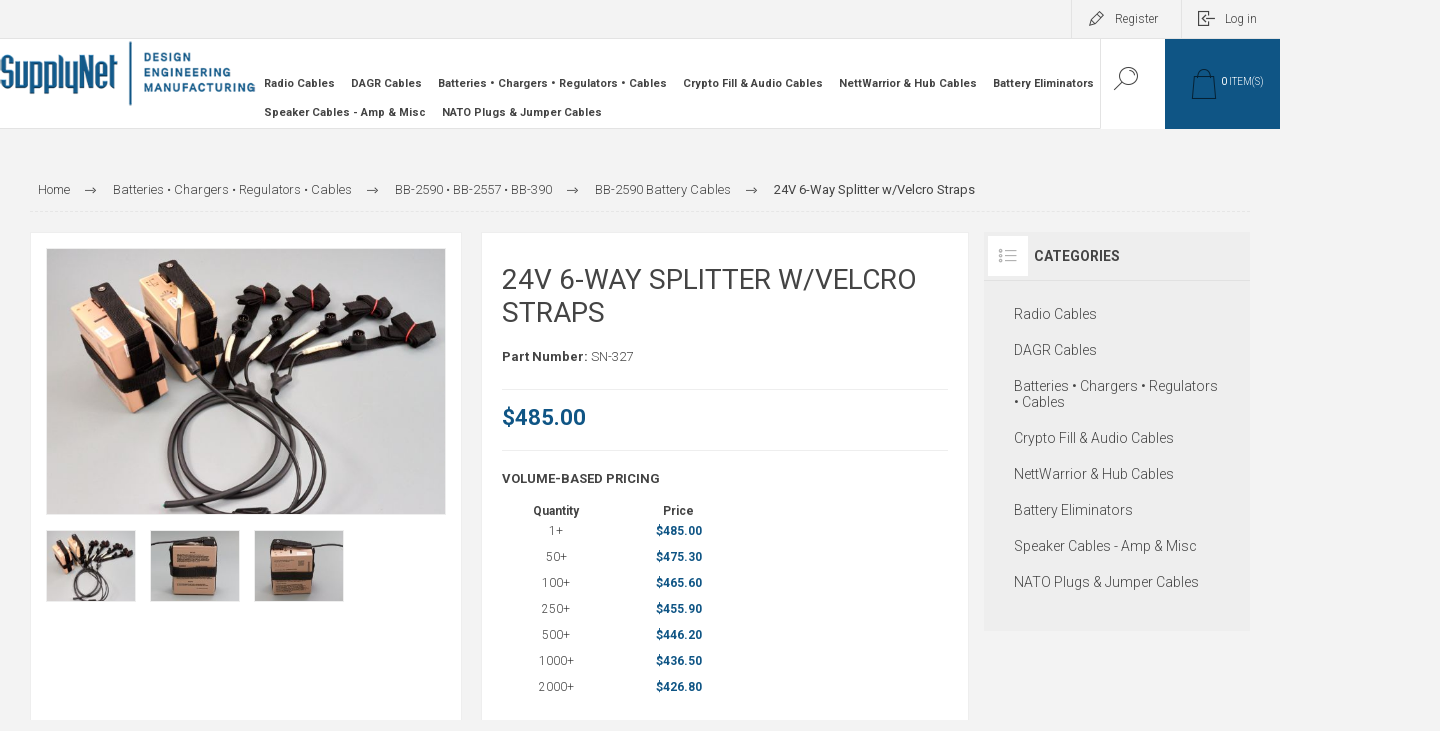

--- FILE ---
content_type: text/html; charset=utf-8
request_url: https://www.thesupplynet.com/24v-6-way-splitter-wvelcro-straps
body_size: 15305
content:

<!DOCTYPE html>
<html lang="en"  class="html-product-details-page">
<head>
    <title>SupplyNet | 24V 6-Way Splitter w/Velcro Straps</title>
    <meta http-equiv="Content-type" content="text/html;charset=UTF-8" />
    <meta name="description" content="Use 6 BB-2590 Batteries to power any device in 24V Mode" />
    <meta name="keywords" content="military-grade connectors, military cable assemblies, high-quality military regulators" />
    <meta name="generator" content="nopCommerce" />
    <meta name="viewport" content="width=device-width, initial-scale=1.0, user-scalable=0, minimum-scale=1.0, maximum-scale=1.0" />
    <link rel="preload" as="font" href="/Themes/Pacific/Content/fonts/pacific.woff" crossorigin>
    <link href="https://fonts.googleapis.com/css2?family=Roboto:wght@300;400;700&display=swap" rel="stylesheet">
    <meta property="og:type" content="product" />
<meta property="og:title" content="24V 6-Way Splitter w/Velcro Straps" />
<meta property="og:description" content="Use 6 BB-2590 Batteries to power any device in 24V Mode" />
<meta property="og:image" content="https://www.thesupplynet.com/images/thumbs/0002490_24v-6-way-splitter-wvelcro-straps_625.jpeg" />
<meta property="og:image:url" content="https://www.thesupplynet.com/images/thumbs/0002490_24v-6-way-splitter-wvelcro-straps_625.jpeg" />
<meta property="og:url" content="https://www.thesupplynet.com/24v-6-way-splitter-wvelcro-straps" />
<meta property="og:site_name" content="Supplynet, Inc" />
<meta property="twitter:card" content="summary" />
<meta property="twitter:site" content="Supplynet, Inc" />
<meta property="twitter:title" content="24V 6-Way Splitter w/Velcro Straps" />
<meta property="twitter:description" content="Use 6 BB-2590 Batteries to power any device in 24V Mode" />
<meta property="twitter:image" content="https://www.thesupplynet.com/images/thumbs/0002490_24v-6-way-splitter-wvelcro-straps_625.jpeg" />
<meta property="twitter:url" content="https://www.thesupplynet.com/24v-6-way-splitter-wvelcro-straps" />

    


    

<style>

    .product-details-page .full-description {
        display: none;
    }
    .product-details-page .ui-tabs .full-description {
        display: block;
    }
    .product-details-page .tabhead-full-description {
        display: none;
    }
    

    .product-details-page .product-specs-box {
        display: none;
    }
    .product-details-page .ui-tabs .product-specs-box {
        display: block;
    }
    .product-details-page .ui-tabs .product-specs-box .title {
        display: none;
    }
    
</style><!-- Google tag (gtag.js) --> <script async src="https://www.googletagmanager.com/gtag/js?id=G-L59CH6PYBE"></script> <script>   window.dataLayer = window.dataLayer || [];   function gtag(){dataLayer.push(arguments);}   gtag('js', new Date());    gtag('config', 'G-L59CH6PYBE'); </script>

    



    <link href="/Themes/Pacific/Content/css/styles.css" rel="stylesheet" type="text/css" />
<link href="/Themes/Pacific/Content/css/footable.css" rel="stylesheet" type="text/css" />
<link href="/Themes/Pacific/Content/css/mobile.css" rel="stylesheet" type="text/css" />
<link href="/Themes/Pacific/Content/css/480.css" rel="stylesheet" type="text/css" />
<link href="/Themes/Pacific/Content/css/768.css" rel="stylesheet" type="text/css" />
<link href="/Themes/Pacific/Content/css/1260.css" rel="stylesheet" type="text/css" />
<link href="/Themes/Pacific/Content/css/1500.css" rel="stylesheet" type="text/css" />
<link href="/Themes/Pacific/Content/css/1800.css" rel="stylesheet" type="text/css" />
<link href="/Plugins/SevenSpikes.Core/Styles/slick-slider-1.6.0.css" rel="stylesheet" type="text/css" />
<link href="/Plugins/SevenSpikes.Core/Styles/perfect-scrollbar.min.css" rel="stylesheet" type="text/css" />
<link href="/Plugins/SevenSpikes.Nop.Plugins.CloudZoom/Themes/Pacific/Content/cloud-zoom/CloudZoom.css" rel="stylesheet" type="text/css" />
<link href="/Plugins/SevenSpikes.Nop.Plugins.CloudZoom/Styles/Carousel/slick-slider-1.6.0.css" rel="stylesheet" type="text/css" />
<link href="/Plugins/SevenSpikes.Nop.Plugins.CloudZoom/Themes/Pacific/Content/carousel/carousel.css" rel="stylesheet" type="text/css" />
<link href="/lib_npm/magnific-popup/magnific-popup.css" rel="stylesheet" type="text/css" />
<link href="/Plugins/SevenSpikes.Nop.Plugins.Attachments/Styles/common.css" rel="stylesheet" type="text/css" />
<link href="/Plugins/SevenSpikes.Nop.Plugins.Attachments/Themes/DefaultClean/Content/Attachments.css" rel="stylesheet" type="text/css" />
<link href="/Plugins/SevenSpikes.Nop.Plugins.NopQuickTabs/Themes/Pacific/Content/QuickTabs.css" rel="stylesheet" type="text/css" />
<link href="/Plugins/SevenSpikes.Nop.Plugins.InstantSearch/Themes/Pacific/Content/InstantSearch.css" rel="stylesheet" type="text/css" />
<link href="/Plugins/SevenSpikes.Nop.Plugins.ProductRibbons/Styles/Ribbons.common.css" rel="stylesheet" type="text/css" />
<link href="/Plugins/SevenSpikes.Nop.Plugins.ProductRibbons/Themes/Pacific/Content/Ribbons.css" rel="stylesheet" type="text/css" />
<link href="/Themes/Pacific/Content/css/theme.custom-1.css?v=6" rel="stylesheet" type="text/css" />

    <script src="/lib_npm/jquery/jquery.min.js"></script>

    <link rel="canonical" href="https://www.thesupplynet.com/24v-6-way-splitter-wvelcro-straps" />

    
    
    <link rel="apple-touch-icon" sizes="60x60" href="\icons\icons_0/apple-touch-icon.png">
<link rel="icon" type="image/png" sizes="32x32" href="\icons\icons_0/favicon-32x32.png">
<link rel="icon" type="image/png" sizes="16x16" href="\icons\icons_0/favicon-16x16.png">
<link rel="manifest" href="\icons\icons_0/site.webmanifest">
<link rel="mask-icon" href="\icons\icons_0/safari-pinned-tab.svg" color="#5bbad5">
<link rel="shortcut icon" href="\icons\icons_0/favicon.ico">
<meta name="msapplication-TileColor" content="#da532c">
<meta name="msapplication-config" content="\icons\icons_0/browserconfig.xml">
<meta name="theme-color" content="#ffffff">
    
    <!--Powered by nopCommerce - https://www.nopCommerce.com-->
</head>
<body class="product-details-page-body">
    


<div class="ajax-loading-block-window" style="display: none">
</div>
<div id="dialog-notifications-success" title="Notification" style="display:none;">
</div>
<div id="dialog-notifications-error" title="Error" style="display:none;">
</div>
<div id="dialog-notifications-warning" title="Warning" style="display:none;">
</div>
<div id="bar-notification" class="bar-notification-container" data-close="Close">
</div>



<!--[if lte IE 8]>
    <div style="clear:both;height:59px;text-align:center;position:relative;">
        <a href="http://www.microsoft.com/windows/internet-explorer/default.aspx" target="_blank">
            <img src="/Themes/Pacific/Content/img/ie_warning.jpg" height="42" width="820" alt="You are using an outdated browser. For a faster, safer browsing experience, upgrade for free today." />
        </a>
    </div>
<![endif]-->


<div class="master-wrapper-page">
    

      

    

<div class="header">
    
    <div class="responsive-strip">
        <div class="responsive-logo-wrapper">
            



<a href="/" class="logo">


<img alt="Supplynet, Inc" src="https://www.thesupplynet.com/images/thumbs/0003995_0001987_0001974_SupplyNet Logo1.png" /></a>
        </div>
    </div>
    <div class="header-upper">
        <div class="header-selectors-wrapper">
            
            
            
            
        </div>
        <div class="header-links-wrapper">
            <div class="header-links">
                



        <div class="hedar-links-item">
            <a href="/register?returnUrl=%2F24v-6-way-splitter-wvelcro-straps" class="ico-register">Register</a>
        </div>
    <div class="hedar-links-item">
        <a href="/login?returnUrl=%2F24v-6-way-splitter-wvelcro-straps" class="ico-login">Log in</a>
    </div>



            </div>
        </div>






        
    </div>
    <div class="header-lower">
        <div class="header-logo">
            



<a href="/" class="logo">


<img alt="Supplynet, Inc" src="https://www.thesupplynet.com/images/thumbs/0003995_0001987_0001974_SupplyNet Logo1.png" /></a>
        </div>
        <div class="header-menu">
            <div class="menu-button">
                <div class="menu-open" title="Menu">
                    <span class="menu-icon-line"></span>
                    <span class="menu-icon-line"></span>
                    <span class="menu-icon-line"></span>
                </div>
                <div class="menu-close" title="Close"></div>
            </div>
            <div class="menu-header">
                



        <div class="hedar-links-item">
            <a href="/register?returnUrl=%2F24v-6-way-splitter-wvelcro-straps" class="ico-register">Register</a>
        </div>
    <div class="hedar-links-item">
        <a href="/login?returnUrl=%2F24v-6-way-splitter-wvelcro-straps" class="ico-login">Log in</a>
    </div>



                
                
                
            </div>
            <div class="menu-body">

<ul class="top-menu">
    



<li>
        <a class="with-subcategories" href="/radios">Radio Cables</a>
        <div class="plus-button"></div>
        <div class="sublist-wrap">
            <ul class="sublist">
                <li class="back-button">
                    <span>Back</span>
                </li>

<li>
        <a class="with-subcategories" href="/anprc-117f-rf-7800rf-mp-anptc-150">AN/PRC-117F &#x2022; 7800RF-MP &#x2022; AN/PRC-150 &#x2022; AN/PRC-160</a>
        <div class="plus-button"></div>
        <div class="sublist-wrap">
            <ul class="sublist">
                <li class="back-button">
                    <span>Back</span>
                </li>

<li>
            <a href="/data-cables-2">Data Cables</a>
</li>
<li>
            <a href="/power-cables-4">Battery Eliminators</a>
</li>
<li>
            <a href="/connectors-7">Connectors</a>
</li>            </ul>
        </div>
</li>
<li>
        <a class="with-subcategories" href="/anprc-117g">AN/PRC-117G</a>
        <div class="plus-button"></div>
        <div class="sublist-wrap">
            <ul class="sublist">
                <li class="back-button">
                    <span>Back</span>
                </li>

<li>
            <a href="/j3">J3 Port (RED Data)</a>
</li>
<li>
            <a href="/kj4">J6 Port (BLACK Data)</a>
</li>
<li>
            <a href="/j6">J4 Port (USB/KDU)</a>
</li>
<li>
            <a href="/j10">J10 Port (Power)</a>
</li>            </ul>
        </div>
</li>
<li>
        <a class="with-subcategories" href="/anprc-152-anprc-158">AN/PRC-152 &#x2022; AN/PRC-158 &#x2022; AN/PRC-162</a>
        <div class="plus-button"></div>
        <div class="sublist-wrap">
            <ul class="sublist">
                <li class="back-button">
                    <span>Back</span>
                </li>

<li>
            <a href="/data-cables-4">Data Cables</a>
</li>
<li>
            <a href="/power-cables-2">Power Cables</a>
</li>
<li>
            <a href="/connectors-4">Connectors</a>
</li>            </ul>
        </div>
</li>
<li>
        <a class="with-subcategories" href="/anprc-161-imbitr">AN/PRC-161 &amp; IMBITR</a>
        <div class="plus-button"></div>
        <div class="sublist-wrap">
            <ul class="sublist">
                <li class="back-button">
                    <span>Back</span>
                </li>

<li>
            <a href="/connectors-2">Battery &amp; Data Connector Kits</a>
</li>
<li>
            <a href="/data-cables-5">Data Cables</a>
</li>
<li>
            <a href="/power-cables-5">Power Cables</a>
</li>            </ul>
        </div>
</li>
<li>
        <a class="with-subcategories" href="/anprc-163-anprc-167">AN/PRC-163 &amp; AN/PRC-167</a>
        <div class="plus-button"></div>
        <div class="sublist-wrap">
            <ul class="sublist">
                <li class="back-button">
                    <span>Back</span>
                </li>

<li>
            <a href="/data-cables-3">Data Cables</a>
</li>
<li>
            <a href="/power-cables">Power Cables</a>
</li>
<li>
            <a href="/connectors-3">Connectors</a>
</li>            </ul>
        </div>
</li>
<li>
            <a href="/anprc-152-anprc-158-rf-7850m-hhv51x">RF-7850M-HH/V51x Cables</a>
</li>
<li>
            <a href="/trellisware-tnr-2i">TrellisWare &amp; TNR 2i </a>
</li>            </ul>
        </div>
</li>
<li>
        <a class="with-subcategories" href="/dagr-ed3">DAGR Cables</a>
        <div class="plus-button"></div>
        <div class="sublist-wrap">
            <ul class="sublist">
                <li class="back-button">
                    <span>Back</span>
                </li>

<li>
            <a href="/power-cables-6">DAGR Power Cables</a>
</li>
<li>
            <a href="/data-cables-6">DAGR Data &amp; Antenna Cables</a>
</li>
<li>
            <a href="/bracketsmounts-and-gps-units">DAGR Brackets/Mounts and GPS Units</a>
</li>            </ul>
        </div>
</li>
<li>
        <a class="with-subcategories" href="/batteries-cables">Batteries &#x2022; Chargers &#x2022; Regulators &#x2022; Cables</a>
        <div class="plus-button"></div>
        <div class="sublist-wrap">
            <ul class="sublist">
                <li class="back-button">
                    <span>Back</span>
                </li>

<li>
        <a class="with-subcategories" href="/bb-2590-2">BB-2590 &#x2022; BB-2557 &#x2022; BB-390</a>
        <div class="plus-button"></div>
        <div class="sublist-wrap">
            <ul class="sublist">
                <li class="back-button">
                    <span>Back</span>
                </li>

<li>
            <a href="/pass-thru-chargers-2">Pass-Thru Chargers</a>
</li>
<li>
            <a href="/regulators">BB-2590 Regulators</a>
</li>
<li>
            <a href="/batteries-chargers-2">BB-2590 Batteries &amp; Chargers</a>
</li>
<li>
            <a href="/connectors-6">BB-2590 Connectors</a>
</li>
<li>
            <a href="/cables">BB-2590 Battery Cables</a>
</li>            </ul>
        </div>
</li>
<li>
            <a href="/conformal-2">Conformal Wearable Battery (CWB)</a>
</li>
<li>
        <a class="with-subcategories" href="/anprc-148-anprc-52163-2">AN/PRC-148 &#x2022; AN/PRC-52 &#x2022; AN/PRC-161</a>
        <div class="plus-button"></div>
        <div class="sublist-wrap">
            <ul class="sublist">
                <li class="back-button">
                    <span>Back</span>
                </li>

<li>
            <a href="/batteries-chargers">Batteries &amp; Chargers</a>
</li>
<li>
            <a href="/power-cables-3">Power Cables</a>
</li>
<li>
            <a href="/pass-thru-chargers">Pass Thru Chargers</a>
</li>
<li>
            <a href="/connectors-5">Connectors &amp; Kits</a>
</li>            </ul>
        </div>
</li>            </ul>
        </div>
</li>
<li>
        <a class="with-subcategories" href="/crypto-audio-cables">Crypto Fill &amp; Audio Cables</a>
        <div class="plus-button"></div>
        <div class="sublist-wrap">
            <ul class="sublist">
                <li class="back-button">
                    <span>Back</span>
                </li>

<li>
            <a href="/crypto-audio-cables-2">Crypto Fill  &amp; Audio Cables</a>
</li>
<li>
            <a href="/connectors">Crypto &amp; Audio Connectors</a>
</li>            </ul>
        </div>
</li>
<li>
            <a href="/nettwarrior-hub-cables">NettWarrior &amp; Hub Cables</a>
</li>
<li>
        <a class="with-subcategories" href="/battery-eliminators">Battery Eliminators</a>
        <div class="plus-button"></div>
        <div class="sublist-wrap">
            <ul class="sublist">
                <li class="back-button">
                    <span>Back</span>
                </li>

<li>
            <a href="/bb-2590">BB-2590 (24V)</a>
</li>
<li>
            <a href="/conformal">BB-2590 (12V) </a>
</li>
<li>
            <a href="/anprc-148-anprc-52163">AN/PRC-148 &#x2022; AN/PRC-152 &#x2022; AN/PRC-161</a>
</li>            </ul>
        </div>
</li>
<li>
            <a href="/speaker-cables">Speaker Cables - Amp &amp; Misc</a>
</li>
<li>
            <a href="/nato-plugs-jumper-cables">NATO Plugs &amp; Jumper Cables</a>
</li>




    
</ul>            </div>
        </div>
            <div class="search-box store-search-box">
                <form method="get" id="small-search-box-form" action="/search">
        <input type="text" class="search-box-text" id="small-searchterms" autocomplete="off" name="q" placeholder="Search store" aria-label="Search store" />





<input type="hidden" class="instantSearchResourceElement"
       data-highlightFirstFoundElement="false"
       data-minKeywordLength="3"
       data-defaultProductSortOption="0"
       data-instantSearchUrl="/instantSearchFor"
       data-searchPageUrl="/search"
       data-searchInProductDescriptions="true"
       data-numberOfVisibleProducts="10"
       data-noResultsResourceText=" No data found." />

        <button type="submit" class="button-1 search-box-button">Search</button>
            
</form>
                <div class="search-box-opener">Search</div>
            </div>
            <div class="header-flyout-cart">
                <div class="mobile-flyout-cart-toggle" title="Close">
                    <span class="first"></span>
                    <span class="second"></span>
                </div>
                
<div class="flyout-cart-wrapper" data-flyoutCartUrl="/PacificTheme/FlyoutShoppingCart">
    <div id="topcartlink" class="flyout-cart-link" title="Shopping cart">
        <a href="/cart" class="ico-cart no-items-in-cart">
            <span class="cart-qty-number-mobile">0</span>
            <span class="cart-qty-number-desktop"><strong>0</strong> item(s)</span>
        </a>        
    </div>
    <div id="flyout-cart" class="flyout-cart">
        <div class="mini-shopping-cart">
            <div class="count no-items-in-cart">
You have no items in your shopping cart.            </div>
        </div>
    </div>
</div>
            </div>

    </div>
    
</div>
    
    <div class="overlayOffCanvas"></div>
    <div class="master-wrapper-content">
        


<div id="product-ribbon-info" data-productid="290"
     data-productboxselector=".product-item, .item-holder"
     data-productboxpicturecontainerselector=".picture, .item-picture"
     data-productpagepicturesparentcontainerselector=".product-essential"
     data-productpagebugpicturecontainerselector=".picture"
     data-retrieveproductribbonsurl="/RetrieveProductRibbons">
</div>
        
        <div class="master-column-wrapper">
            


<div class="center-1">
    
    



<div class="page product-details-page product-page-layout-one">
    <div class="page-body">
        
        <div class="product-details-top">
                <div class="breadcrumb">
            <ul itemscope itemtype="http://schema.org/BreadcrumbList">
                
                <li>
                    <span>
                        <a href="/">
                            <span>Home</span>
                        </a>
                    </span>
                    <span class="delimiter">/</span>
                </li>
                    <li itemprop="itemListElement" itemscope itemtype="http://schema.org/ListItem">
                        <a href="/batteries-cables" itemprop="item">
                            <span itemprop="name">Batteries &#x2022; Chargers &#x2022; Regulators &#x2022; Cables</span>
                        </a>
                        <span class="delimiter">/</span>
                        <meta itemprop="position" content="1" />
                    </li>
                    <li itemprop="itemListElement" itemscope itemtype="http://schema.org/ListItem">
                        <a href="/bb-2590-2" itemprop="item">
                            <span itemprop="name">BB-2590 &#x2022; BB-2557 &#x2022; BB-390</span>
                        </a>
                        <span class="delimiter">/</span>
                        <meta itemprop="position" content="2" />
                    </li>
                    <li itemprop="itemListElement" itemscope itemtype="http://schema.org/ListItem">
                        <a href="/cables" itemprop="item">
                            <span itemprop="name">BB-2590 Battery Cables</span>
                        </a>
                        <span class="delimiter">/</span>
                        <meta itemprop="position" content="3" />
                    </li>
                
                <li itemprop="itemListElement" itemscope itemtype="http://schema.org/ListItem">
                    <strong class="current-item" itemprop="name">24V 6-Way Splitter w/Velcro Straps</strong>
                    <span itemprop="item" itemscope itemtype="http://schema.org/Thing" 
                          id="/24v-6-way-splitter-wvelcro-straps">
                    </span>
                    <meta itemprop="position" content="4" />
                    
                </li>
            </ul>
    </div>

            
        </div>
        <form method="post" id="product-details-form" action="/24v-6-way-splitter-wvelcro-straps">



<!--Microdata-->
<div  itemscope itemtype="http://schema.org/Product">
    <meta itemprop="name" content="24V 6-Way Splitter w/Velcro Straps"/>
    <meta itemprop="sku" content="SN-327"/>
    <meta itemprop="gtin"/>
    <meta itemprop="mpn"/>
    <meta itemprop="description" content="Use 6 BB-2590 Batteries to power any device in 24V Mode"/>
    <meta itemprop="image" content="https://www.thesupplynet.com/images/thumbs/0002490_24v-6-way-splitter-wvelcro-straps_625.jpeg"/>
    <div itemprop="offers" itemscope itemtype="http://schema.org/Offer">
        <meta itemprop="url" content="https://www.thesupplynet.com/24v-6-way-splitter-wvelcro-straps"/>
        <meta itemprop="price" content="485.00"/>
        <meta itemprop="priceCurrency" content="USD"/>
        <meta itemprop="priceValidUntil"/>
        <meta itemprop="availability" content="http://schema.org/InStock" />
    </div>
    <div itemprop="review" itemscope itemtype="http://schema.org/Review">
        <meta itemprop="author" content="ALL"/>
        <meta itemprop="url" content="/productreviews/290"/>
    </div>
</div>
            <input type="hidden" id="product-name" value="24V 6-Way Splitter w/Velcro Straps" />
            <input type="hidden" id="product-sku" value="SN-327" />
            <div class="product-content-wrapper" data-productid="290">
                <div class="product-essential">
                    
                    <div class="equalizer-box">
                        <div class="gallery-wrapper equalize">



        <input type="hidden" class="cloudZoomPictureThumbnailsInCarouselData"
               data-vertical="false"
               data-numvisible="4"
               data-numScrollable="1"
               data-enable-slider-arrows="true"
               data-enable-slider-dots="false"
               data-size="3"
               data-rtl="false"
               data-responsive-breakpoints-for-thumbnails="[{&quot;breakpoint&quot;:1000,&quot;settings&quot;:{&quot;slidesToShow&quot;:4,&quot;slidesToScroll&quot;:1,&quot;arrows&quot;:false,&quot;dots&quot;:true}},{&quot;breakpoint&quot;:480,&quot;settings&quot;:{&quot;slidesToShow&quot;:3,&quot;slidesToScroll&quot;:1,&quot;arrows&quot;:false,&quot;dots&quot;:true}}]"
               data-magnificpopup-counter="%curr% of %total%"
               data-magnificpopup-prev="Previous (Left arrow key)"
               data-magnificpopup-next="Next (Right arrow key)"
               data-magnificpopup-close="Close (Esc)"
               data-magnificpopup-loading="Loading..." />
    <input type="hidden" class="cloudZoomAdjustPictureOnProductAttributeValueChange"
           data-productid="290"
           data-isintegratedbywidget="true" />
        <input type="hidden" class="cloudZoomEnableClickToZoom" />
    <div class="gallery sevenspikes-cloudzoom-gallery">
        
            <div class="picture-wrapper">
                <div class="picture" id="sevenspikes-cloud-zoom" data-zoomwindowelementid=""
                     data-selectoroftheparentelementofthecloudzoomwindow=""
                     data-defaultimagecontainerselector=".product-essential .gallery"
                     data-zoom-window-width="800"
                     data-zoom-window-height="600">
                    <a href="https://www.thesupplynet.com/images/thumbs/0002490_24v-6-way-splitter-wvelcro-straps.jpeg" data-full-image-url="https://www.thesupplynet.com/images/thumbs/0002490_24v-6-way-splitter-wvelcro-straps.jpeg" class="picture-link" id="zoom1">
                        <img src="https://www.thesupplynet.com/images/thumbs/0002490_24v-6-way-splitter-wvelcro-straps_625.jpeg" alt="Picture of 24V 6-Way Splitter w/Velcro Straps" class="cloudzoom" id="cloudZoomImage"
                             itemprop="image" data-cloudzoom="appendSelector: &#x27;.picture-wrapper&#x27;, zoomOffsetX: 0, zoomOffsetY: 0, autoInside: 850, tintOpacity: 0, zoomWidth: 800, zoomHeight: 600, easing: 3, touchStartDelay: true, zoomFlyOut: false, disableZoom: &#x27;auto&#x27;"
                              />
                    </a>
                </div>
            </div>
                <div class="picture-thumbs in-carousel">
	                        <div class="picture-thumbs-list" id="picture-thumbs-carousel">
	                                <div class="picture-thumbs-item">
	                                    <a class="cloudzoom-gallery thumb-item" data-full-image-url="https://www.thesupplynet.com/images/thumbs/0002490_24v-6-way-splitter-wvelcro-straps.jpeg" data-cloudzoom="appendSelector: &#x27;.picture-wrapper&#x27;, zoomOffsetX: 0, zoomOffsetY: 0, autoInside: 850, tintOpacity: 0, zoomWidth: 800, zoomHeight: 600, useZoom: &#x27;.cloudzoom&#x27;, image: &#x27;https://www.thesupplynet.com/images/thumbs/0002490_24v-6-way-splitter-wvelcro-straps_625.jpeg&#x27;, zoomImage: &#x27;https://www.thesupplynet.com/images/thumbs/0002490_24v-6-way-splitter-wvelcro-straps.jpeg&#x27;, easing: 3, touchStartDelay: true, zoomFlyOut: false, disableZoom: &#x27;auto&#x27;"
	                                       >
	                                        <img class="cloud-zoom-gallery-img" src="https://www.thesupplynet.com/images/thumbs/0002490_24v-6-way-splitter-wvelcro-straps_150.jpeg" alt="Picture of 24V 6-Way Splitter w/Velcro Straps" />
	                                    </a>
	                                </div>
	                                <div class="picture-thumbs-item">
	                                    <a class="cloudzoom-gallery thumb-item" data-full-image-url="https://www.thesupplynet.com/images/thumbs/0003322_24v-6-way-splitter-wvelcro-straps.jpeg" data-cloudzoom="appendSelector: &#x27;.picture-wrapper&#x27;, zoomOffsetX: 0, zoomOffsetY: 0, autoInside: 850, tintOpacity: 0, zoomWidth: 800, zoomHeight: 600, useZoom: &#x27;.cloudzoom&#x27;, image: &#x27;https://www.thesupplynet.com/images/thumbs/0003322_24v-6-way-splitter-wvelcro-straps_625.jpeg&#x27;, zoomImage: &#x27;https://www.thesupplynet.com/images/thumbs/0003322_24v-6-way-splitter-wvelcro-straps.jpeg&#x27;, easing: 3, touchStartDelay: true, zoomFlyOut: false, disableZoom: &#x27;auto&#x27;"
	                                       >
	                                        <img class="cloud-zoom-gallery-img" src="https://www.thesupplynet.com/images/thumbs/0003322_24v-6-way-splitter-wvelcro-straps_150.jpeg" alt="Picture of 24V 6-Way Splitter w/Velcro Straps" />
	                                    </a>
	                                </div>
	                                <div class="picture-thumbs-item">
	                                    <a class="cloudzoom-gallery thumb-item" data-full-image-url="https://www.thesupplynet.com/images/thumbs/0003323_24v-6-way-splitter-wvelcro-straps.jpeg" data-cloudzoom="appendSelector: &#x27;.picture-wrapper&#x27;, zoomOffsetX: 0, zoomOffsetY: 0, autoInside: 850, tintOpacity: 0, zoomWidth: 800, zoomHeight: 600, useZoom: &#x27;.cloudzoom&#x27;, image: &#x27;https://www.thesupplynet.com/images/thumbs/0003323_24v-6-way-splitter-wvelcro-straps_625.jpeg&#x27;, zoomImage: &#x27;https://www.thesupplynet.com/images/thumbs/0003323_24v-6-way-splitter-wvelcro-straps.jpeg&#x27;, easing: 3, touchStartDelay: true, zoomFlyOut: false, disableZoom: &#x27;auto&#x27;"
	                                       >
	                                        <img class="cloud-zoom-gallery-img" src="https://www.thesupplynet.com/images/thumbs/0003323_24v-6-way-splitter-wvelcro-straps_150.jpeg" alt="Picture of 24V 6-Way Splitter w/Velcro Straps" />
	                                    </a>
	                                </div>
	                        </div>
                </div>
        
    </div>








<style>
    .copy {
        display: block;
        position: relative;
        max-width: 100%;
        font-weight: 300;
        color: #fff;
        line-height: 1.25em;
    }

    /*.tube-link {
        border-style: solid;
        border-width: 1px;
        border-color: #0f5585;
        background-color: #0f5585;
        margin: 0 0 10px 0;
        padding: 10px;
        text-transform: uppercase;
        font-size: 10px;
        font-weight: 700;
        letter-spacing: 0.1em;
        cursor: pointer;
        width: calc(100% - 20px);
        color: #fff;

    }*/
   /* .tube-link:before {
        content: '';
        width: 100px;
        height: 100px;
        background-image: url(https://i.imgur.com/2axDIqw.png);
        position: absolute;
        top: 71%;
        background-repeat: no-repeat;
        left: 45%;
        right: 0px;
        bottom: 0px;
        text-align: center;
        cursor: pointer;
    }*/

    .modal-vid {
        position: fixed;
        top: 0px;
        left: 0px;
        width: 100%;
        height: 100vh;
        z-index: 9999;
        display: none;
    }

    .movie-box {
        top: 0px;
        left: 0px;
        display: table;
        width: 100%;
        height: 100vh;
        background-color: #232323;
        background-color: rgba(0, 0, 0, 0.80);
        color: #fff;
        text-align: center;
    }

    .close {
        position: absolute;
        font-weight: 300;
        letter-spacing: 0.125em;
        text-transform: uppercase;
        font-size: 10px;
        right: 0px;
        top: -30px;
        color: #999;
        cursor: pointer;
    }

    .wide-screen {
        display: table-cell;
        text-align: center;
        vertical-align: middle;
    }

    .vid-holder {
        display: inline-block;
        top: 0px;
        left: 0px;
        position: relative;
        margin: 0 auto;
        -webkit-box-shadow: 0 0 10px 0 #000000;
        box-shadow: 0 0 10px 0 #000000;
        border-style: solid;
        border-width: 1px;
        border-color: #333;
    }

    .standard-img, .widescreen-img, .sixteen-nine, .pal {
        max-height: calc(100vh - 122px);
        max-width: calc(100vw - 122px);
        position: relative;
        margin: 0 auto;
        /*transition: all 0.5s;*/
        display: none;
    }

    .show {
        display: block;
    }

    .hide {
        display: none;
    }

    .vid-holder video, .vid-holder iframe {
        position: absolute;
        top: 0px;
        left: 0px;
        width: 100%;
        height: 100%;
        background-color: #000;
        background-image: url(https://s3.amazonaws.com/imglibs/video_bg.png);
        background-position: center center;
        background-repeat: no-repeat;
    }
    .w-bpb-wrapper.w-css-reset.w-css-reset-tree div {
        display: none !important;
    }
    #wistia_chrome_23 #wistia_grid_29_wrapper .w-css-reset-tree button {
        display: none !important;
    }
</style>
                        </div>
                        <div class="overview-wrapper equalize">
                            <div class="overview">
                                
                                
                                <div class="product-overview-top">
                                    <div class="product-name">
                                        <h1>
                                            24V 6-Way Splitter w/Velcro Straps
                                        </h1>
                                    </div>
                                    <!--product reviews-->
                                </div>
                                    <div class="overview-info-wrapper">
                                        
                                            <div class="sku" >
        <span class="label" style="font-weight:bold">Part Number:</span>
        <span class="value" id="sku-290">SN-327</span>
    </div>

                                    </div>
                                <!--price-->


<style>
    span.notsaleable {
        font-size: 14px;
        color: red;
        font-weight: 500;
    }
</style>

    <div class="prices">
            <div class="product-price">
                        <span  id="price-value-290" class="price-value-290" >
                            $485.00
                        </span>
                        <span class="notsaleable"></span>
            </div>
    </div>
    <div class="tier-prices">
        <div class="title">
            <strong>VOLUME-BASED PRICING</strong>
        </div>

        <table>
            <tr>
                <th>
                    Quantity
                </th>
                <th>
                    Price
                </th>
            </tr>
                <tr>
                    <td>
                        <div class="item-quantity">
                            1+
                        </div>
                    </td>
                    <td>
                        <div class="item-price">
                            $485.00
                        </div>
                    </td>
                </tr>
                <tr>
                    <td>
                        <div class="item-quantity">
                            50+
                        </div>
                    </td>
                    <td>
                        <div class="item-price">
                            $475.30
                        </div>
                    </td>
                </tr>
                <tr>
                    <td>
                        <div class="item-quantity">
                            100+
                        </div>
                    </td>
                    <td>
                        <div class="item-price">
                            $465.60
                        </div>
                    </td>
                </tr>
                <tr>
                    <td>
                        <div class="item-quantity">
                            250+
                        </div>
                    </td>
                    <td>
                        <div class="item-price">
                            $455.90
                        </div>
                    </td>
                </tr>
                <tr>
                    <td>
                        <div class="item-quantity">
                            500+
                        </div>
                    </td>
                    <td>
                        <div class="item-price">
                            $446.20
                        </div>
                    </td>
                </tr>
                <tr>
                    <td>
                        <div class="item-quantity">
                            1000+
                        </div>
                    </td>
                    <td>
                        <div class="item-price">
                            $436.50
                        </div>
                    </td>
                </tr>
                <tr>
                    <td>
                        <div class="item-quantity">
                            2000+
                        </div>
                    </td>
                    <td>
                        <div class="item-price">
                            $426.80
                        </div>
                    </td>
                </tr>
        </table>

    </div>
<style>
    .tier-prices .item-quantity, .tier-prices .item-price {
        border-top:none;
        padding: 6px;
    }

    table {
        width: 55%;
        /* border-collapse: collapse; */
        text-align: center;
    }
</style>                                <!--SKU, MAN, GTIN, vendor-->
                                <!--availability-->
                                <div class="availability">
    <div class="in-stock">

                <label class="label" style="font-weight:bold">Availability:</label>
                <div class="stock">
                        <div class="stock-block">
                            <span class="value" id="stock-availability-value-290"> 16 Can Ship Immediately</span>
                            
                        </div>
                </div>


    </div>


    <div class="in-stock">
        <label class="label" style="font-weight:bold;">Lead Time for additional units:</label>
    <div class="stock">
        <div class="stock-block">
            <span class="value" id="stock-availability-value-256"> 6 - 8 Weeks</span>
            </div>
        </div>
    </div>


</div>

<style>
    .PTextmessage {
        /*padding: 5px;*/
        font-weight: bold;
    }

    .overview .stock, .variant-overview .stock {
        float: none;
    }

    .viewlink {
        font-size: 13px;
        margin: 10px 0px;
        display: inline-block;
        color: #0f68b0;
        text-decoration: underline;
    }

    .customFutureQuantity {
        margin-left: 63px;
        position: relative;
        top: 7px;
        margin-top: 10px;
    }

    .stock_avalibility {
        position: relative !important;
        top: 21px !important;
    }

    a#showPopupLink {
        padding-left: 70px;
    }
  /*  .in-stock label.label {
        width: 140px;
        text-align: end;
    }*/
        
    }
</style>
<script>
    $(function () {
        $("#showPopupLink").click(function () {
            $("#popupContainer").dialog({
                title: "FUTURE AVAILABILITY",
                modal: true,
                width: 400
            });
        });
    });
</script>
                                <!--delivery-->
                                

                                <!--estimate shipping-->
                                



                                <!--attributes-->
                                <!--gift card-->
                                <!--rental info-->

                                <div class="overview-buttons-wrapper">
                                    <!--wishlist, compare, email a friend-->
                                    <div class="overview-buttons">
                                        
                                        
                                        
                                        <!--sample download-->
                                        
                                        
                                    </div>
                                    <!--add to cart-->


    <div class="add-to-cart" style="margin-bottom:10px">
                <div class="add-to-cart-panel">
                    <label class="qty-label" for="addtocart_290_EnteredQuantity">Qty:</label>
                        <div class="add-to-cart-qty-wrapper" style="background: #0f5585">
                            <input id="product_enteredQuantity_290" class="qty-input" type="text" aria-label="Enter a quantity" style="background: #187818" data-val="true" data-val-required="The Qty field is required." name="addtocart_290.EnteredQuantity" value="1" />
                            <span class="plus" style="background: #187818">+</span>
                            <span class="minus" style="background: #187818">-</span>
                        </div>
                        
                        <button type="button" id="add-to-cart-button-290" class="button-1 add-to-cart-button" data-productid="290" onclick="AjaxCart.addproducttocart_details('/addproducttocart/details/290/1', '#product-details-form');return false;" style="background: #187818">
                            <span>Add to cart</span>
                        </button>
                </div>
    </div>




                                    <div>


    <div class="add-to-cart">
                <div class="add-to-cart-panel">
                    <label class="qty-label" for="addtoquote_290_EnteredQuantity">Qty:</label>
                        <div class="add-to-cart-qty-wrapper" style="background: #0f5585">
                            <input id="product_enteredQuantity_290" class="qty-input" type="text" aria-label="Enter a quantity" data-val="true" data-val-required="The Qty field is required." name="addtoquote_290.EnteredQuantity" value="1" />
                            <span class="plus">+</span>
                            <span class="minus">-</span>
                        </div>
                        
                        <button type="button" id="add-to-cart-button-290" class="button-1 add-to-cart-button" data-productid="290" onclick="AjaxCart.addproducttoquote_details('/addproducttoquote/details/290/1', '#product-details-form');return false;" style="background: #0f5585">
                            <span>ADD TO QUOTE</span>
                        </button>
                </div>
    </div>




                                    </div>

                                </div>
                                

                                <div class="Envsection">
                                    <h2>Environmental & Export Classifications</h2>
                                    <div>
                                        <table>
                                            <tr>
                                                <td>ROHS Status</td>
                                                <td>ROHS3 Compliant</td>
                                            </tr>
                                            <tr>
                                                <td>REACH Status</td>
                                                <td>REACH Unaffected</td>
                                            </tr>
                                            <tr>
                                                <td>ECCN</td>
                                                <td>EAR99</td>
                                            </tr>

                                            <tr>
                                                <td>HTSUS</td>
                                                    <td>8544.42.2000</td>
                                            </tr>

                                        </table>
                                    </div>
                                </div>
                            </div>

                        </div>
                    </div>

    

    <div id="quickTabs" class="productTabs "
         data-ajaxEnabled="true"
         data-productReviewsAddNewUrl="/ProductTab/ProductReviewsTabAddNew/290"
         data-productContactUsUrl="/ProductTab/ProductContactUsTabAddNew/290"
         data-couldNotLoadTabErrorMessage="Couldn&#x27;t load this tab.">
        
<div class="productTabs-header">
    <ul>
        <li id="firstTabTitle"><a href="#quickTab-default">Overview</a></li>
            <li>
                <a href="/ProductTab/GetProductAttachmentsTabAjax/290">Downloads</a>
            </li>
            <li>
                <a href="/ProductTab/ProductContactUsTab/290">Custom Solutions</a>
            </li>
    </ul>
</div>
<div class="productTabs-body">
    <div id="quickTab-default">
        <div class="full-description">
    <h2>24V Battery Splitter</h2>
<p>The 24V 6-Way Splitter with Velcro Straps (Part Number SN-327) is engineered for professionals who demand reliability and efficiency in multi-battery setups. Designed for secure series wiring in 24V mode, this splitter features an integrated Velcro strap that locks the connector firmly to the battery. Each leg is clearly labeled (1–6) for quick identification, while the rugged over-molded junction ensures long-term durability. Its diode isolation system prevents reverse polarity, making it a trusted choice for technicians, engineers, and hobbyists alike.</p>
<h3>24V 6-Way Battery Splitter with Velcro Strap</h3>
<ul>
<li><strong>Velcro Strap Security:</strong> Keeps the connector firmly attached during battery swaps.</li>
<li><strong>Hot Swap Ready:</strong> Enables battery changes without system interruption.</li>
<li><strong>Rugged Over-Molded Junction:</strong> Withstands demanding environments and frequent use.</li>
<li><strong>Labelled Battery Legs:</strong> Each leg numbered 1–6 for easy identification.</li>
<li><strong>Diode Isolation:</strong> Prevents reverse polarity and protects battery integrity.</li>
</ul>
<h2>6-Way Splitter and Battery Connector</h2>
<p>Crafted with premium Teflon-insulated wiring in AWG 16 and AWG 18 gauges, this 24V splitter delivers maximum safety and conductivity. The 12-inch legs provide balanced flexibility, while the 48-inch overall length offers ample reach. Featuring an 8 AMP diode system, it’s a reliable solution for powering multiple 24V devices from a single series-wired battery bank. Whether in industrial, field, or custom setups, this splitter is designed to maintain power stability and system protection.</p>
<h3>Hot Swap 24V Battery Splitter with Diode Isolation</h3>
<ul>
<li><strong>Part Number:</strong> SN-327</li>
<li><strong>Pin Configuration:</strong> Pin 1 (Ground), Pin 5 (24V)</li>
<li><strong>Wire Type:</strong> Teflon Insulated, AWG 16 and AWG 18</li>
<li><strong>Leg Length:</strong> 12 inches (x6)</li>
<li><strong>Overall Length:</strong> 48 inches</li>
<li><strong>Diode Rating:</strong> 8 AMP Isolation</li>
<li><strong>Customization:</strong> Configurable to specific requirements</li>
</ul>
<h2>Battery Connector, Diode Protection, and Hot Swap Batteries</h2>
<p>The SN-327 24V 6-Way Splitter is a popular choice in the industry for its rugged design and dependable performance. Recognized as a standard solution for multi-battery systems, it combines secure connectivity, protective isolation, and hot swap capability in one streamlined design. Trusted by technicians and professionals, this splitter stands as an industry benchmark for 24V battery connection technology.</p>
</div>
    </div>
</div>
    </div>
                        <div class="product-collateral">
                                <div class="full-description">
                                    <h2>24V Battery Splitter</h2>
<p>The 24V 6-Way Splitter with Velcro Straps (Part Number SN-327) is engineered for professionals who demand reliability and efficiency in multi-battery setups. Designed for secure series wiring in 24V mode, this splitter features an integrated Velcro strap that locks the connector firmly to the battery. Each leg is clearly labeled (1–6) for quick identification, while the rugged over-molded junction ensures long-term durability. Its diode isolation system prevents reverse polarity, making it a trusted choice for technicians, engineers, and hobbyists alike.</p>
<h3>24V 6-Way Battery Splitter with Velcro Strap</h3>
<ul>
<li><strong>Velcro Strap Security:</strong> Keeps the connector firmly attached during battery swaps.</li>
<li><strong>Hot Swap Ready:</strong> Enables battery changes without system interruption.</li>
<li><strong>Rugged Over-Molded Junction:</strong> Withstands demanding environments and frequent use.</li>
<li><strong>Labelled Battery Legs:</strong> Each leg numbered 1–6 for easy identification.</li>
<li><strong>Diode Isolation:</strong> Prevents reverse polarity and protects battery integrity.</li>
</ul>
<h2>6-Way Splitter and Battery Connector</h2>
<p>Crafted with premium Teflon-insulated wiring in AWG 16 and AWG 18 gauges, this 24V splitter delivers maximum safety and conductivity. The 12-inch legs provide balanced flexibility, while the 48-inch overall length offers ample reach. Featuring an 8 AMP diode system, it’s a reliable solution for powering multiple 24V devices from a single series-wired battery bank. Whether in industrial, field, or custom setups, this splitter is designed to maintain power stability and system protection.</p>
<h3>Hot Swap 24V Battery Splitter with Diode Isolation</h3>
<ul>
<li><strong>Part Number:</strong> SN-327</li>
<li><strong>Pin Configuration:</strong> Pin 1 (Ground), Pin 5 (24V)</li>
<li><strong>Wire Type:</strong> Teflon Insulated, AWG 16 and AWG 18</li>
<li><strong>Leg Length:</strong> 12 inches (x6)</li>
<li><strong>Overall Length:</strong> 48 inches</li>
<li><strong>Diode Rating:</strong> 8 AMP Isolation</li>
<li><strong>Customization:</strong> Configurable to specific requirements</li>
</ul>
<h2>Battery Connector, Diode Protection, and Hot Swap Batteries</h2>
<p>The SN-327 24V 6-Way Splitter is a popular choice in the industry for its rugged design and dependable performance. Recognized as a standard solution for multi-battery systems, it combines secure connectivity, protective isolation, and hot swap capability in one streamlined design. Trusted by technicians and professionals, this splitter stands as an industry benchmark for 24V battery connection technology.</p>
                                </div>
                            


                            
                        </div>
                </div>
                <div class="product-page-grids side-grids">
                    
                            <div class="block block-category-navigation">
                                <div class="title">
                                    <strong>Categories</strong>
                                </div>
                                

    <div id="CategoryNavigationList" class="listbox">
        <ul class="list">
        <li class="inactive">
            <a href="/radios">Radio Cables
            </a>
        </li>
        <li class="inactive">
            <a href="/dagr-ed3">DAGR Cables
            </a>
        </li>
        <li class="active">
            <a href="/batteries-cables">Batteries &#x2022; Chargers &#x2022; Regulators &#x2022; Cables
            </a>
                        <ul class="sublist">
        <li class="active">
            <a href="/bb-2590-2">BB-2590 &#x2022; BB-2557 &#x2022; BB-390
            </a>
                        <ul class="sublist">
        <li class="inactive">
            <a href="/pass-thru-chargers-2">Pass-Thru Chargers
            </a>
        </li>
        <li class="inactive">
            <a href="/regulators">BB-2590 Regulators
            </a>
        </li>
        <li class="inactive">
            <a href="/batteries-chargers-2">BB-2590 Batteries &amp; Chargers
            </a>
        </li>
        <li class="inactive">
            <a href="/connectors-6">BB-2590 Connectors
            </a>
        </li>
        <li class="active last">
            <a href="/cables">BB-2590 Battery Cables
            </a>
        </li>
                        </ul>
        </li>
        <li class="inactive">
            <a href="/conformal-2">Conformal Wearable Battery (CWB)
            </a>
        </li>
        <li class="inactive">
            <a href="/anprc-148-anprc-52163-2">AN/PRC-148 &#x2022; AN/PRC-52 &#x2022; AN/PRC-161
            </a>
        </li>
                        </ul>
        </li>
        <li class="inactive">
            <a href="/crypto-audio-cables">Crypto Fill &amp; Audio Cables
            </a>
        </li>
        <li class="inactive">
            <a href="/nettwarrior-hub-cables">NettWarrior &amp; Hub Cables
            </a>
        </li>
        <li class="inactive">
            <a href="/battery-eliminators">Battery Eliminators
            </a>
        </li>
        <li class="inactive">
            <a href="/speaker-cables">Speaker Cables - Amp &amp; Misc
            </a>
        </li>
        <li class="inactive">
            <a href="/nato-plugs-jumper-cables">NATO Plugs &amp; Jumper Cables
            </a>
        </li>
        </ul>
    </div>

                            </div>
                </div>
            </div>
        <input name="__RequestVerificationToken" type="hidden" value="CfDJ8BQzIiIQ_qZGo9k1RH5SCOpe2gt3jBRNvWSgDxQJlqlNCJp8M5fGDimsVseVwa6abnkgAJuFbAyhr7gJtyf7qjcpszvfLZeLGvGw6H4sRjmQ3RVQlkRtuC7ocr5I2F5EyH8XqkVvVcFAx080BXPGJN0" /></form>
        
    </div>
</div>



<style>
    .file-attachments ul li a.attachmentLink {
        display: inline-block;
        vertical-align: middle;
        font-size: 16px;
    }
</style>



    
</div>

        </div>
        
    </div>
    

<div class="footer">
    <div class="footer-upper">
        <div class="footer-blocks-wrapper left">
            <div class="footer-block contact">
                <div class="title">
                    <strong>Contact Info</strong>
                </div>
                <ul class="list footer-collapse">


                    <li class="address-street">
                        <span>706 Executive Blvd. Suite B</span>
                    </li>
                    <li class="address-city">
                        <span>Valley Cottage, NY 10989</span>
                    </li>
                    <li class="e-mail">
                        <span>info@thesupplynet.com</span>
                    </li>
                    <li class="phone">
                        <span>+1 845-267-2655</span>
                    </li>

                </ul>
            </div>
            <div class="footer-block information">
                <div class="title">
                    <strong>Information</strong>
                </div>
                <ul class="list footer-collapse">
                        <li><a href="/sitemap">Sitemap</a></li>
                        <li><a href="/quality-certifications">Quality &amp; Cybersecurity</a></li>
                        <li><a href="/sales-terms-and-conditions">Sales Terms and Conditions</a></li>
                        <li><a href="/terms-of-services">Terms of Service</a></li>
                        <li><a href="/warranty-returns">Warranty &amp; Returns</a></li>
                        <li><a href="/privacy-notice">Privacy Notice</a></li>
                        <li><a href="/about-us">About us</a></li>
                        <li><a href="/contactus">Contact us</a></li>
                </ul>
            </div>
        </div>
        <div class="footer-blocks-wrapper right">
            <div class="footer-block service">
                <div class="title">
                    <strong>Customer Service</strong>
                </div>
                <ul class="list footer-collapse">
                        <li><a href="/search">Search</a> </li>
                        <li><a href="/blog">Blog</a></li>
                        <li><a href="/recentlyviewedproducts">Recently viewed products</a></li>
                        <li><a href="/export-classifications">Export Classifications</a></li>
                        <li><a href="/credit-application">Credit Application</a></li>
                </ul>
            </div>
            <div class="footer-block account">
                <div class="title">
                        <strong>My Account</strong>
                </div>
                <ul class="list footer-collapse">
                        <li><a href="/customer/info">My account</a></li>
                        <li><a href="/openorder/history">Orders</a></li>
                        <li><a href="/cart">Shopping cart</a></li>
                        <li><a href="/forms">Forms</a></li>
                </ul>
            </div>
        </div>
    </div>
    <div class="footer-lower">
        <div class="footer-lower-left">
        </div>
        <div class="footer-lower-right">
            <div class="footer-disclaimer">
                Copyright &copy; 2026 Supplynet, Inc. All rights reserved.
            </div>
        </div>
        
    </div>
    
</div>
</div>



    
    <script src="/lib_npm/jquery-validation/jquery.validate.min.js"></script>
<script src="/lib_npm/jquery-validation-unobtrusive/jquery.validate.unobtrusive.min.js"></script>
<script src="/lib_npm/jquery-ui-dist/jquery-ui.min.js"></script>
<script src="/lib_npm/jquery-migrate/jquery-migrate.min.js"></script>
<script src="/js/public.common.js"></script>
<script src="/js/public.ajaxcart.js"></script>
<script src="/js/public.countryselect.js"></script>
<script src="/Plugins/SevenSpikes.Nop.Plugins.InstantSearch/Scripts/InstantSearch.min.js"></script>
<script src="/lib/kendo/2020.1.406/js/kendo.core.min.js"></script>
<script src="/lib/kendo/2020.1.406/js/kendo.data.min.js"></script>
<script src="/lib/kendo/2020.1.406/js/kendo.popup.min.js"></script>
<script src="/lib/kendo/2020.1.406/js/kendo.list.min.js"></script>
<script src="/lib/kendo/2020.1.406/js/kendo.autocomplete.min.js"></script>
<script src="/lib/kendo/2020.1.406/js/kendo.fx.min.js"></script>
<script src="/Plugins/SevenSpikes.Core/Scripts/cloudzoom.core.min.js"></script>
<script src="/Plugins/SevenSpikes.Nop.Plugins.CloudZoom/Scripts/CloudZoom.min.js"></script>
<script src="/Plugins/SevenSpikes.Nop.Plugins.CloudZoom/Scripts/Carousel/slick-slider-1.6.0.min.js"></script>
<script src="/lib_npm/magnific-popup/jquery.magnific-popup.min.js"></script>
<script src="/Plugins/SevenSpikes.Nop.Plugins.NopQuickTabs/Scripts/ProductTabs.min.js"></script>
<script src="/Plugins/SevenSpikes.Core/Scripts/jquery.json-2.4.min.js"></script>
<script src="/Plugins/SevenSpikes.Core/Scripts/sevenspikes.core.min.js"></script>
<script src="/Plugins/SevenSpikes.Nop.Plugins.ProductRibbons/Scripts/ProductRibbons.min.js"></script>
<script src="/Plugins/SevenSpikes.Core/Scripts/perfect-scrollbar.min.js"></script>
<script src="/Plugins/SevenSpikes.Core/Scripts/slick-slider-1.6.0.min.js"></script>
<script src="/Plugins/SevenSpikes.Core/Scripts/sevenspikes.theme.min.js"></script>
<script src="/Themes/Pacific/Content/scripts/pacific.js"></script>

    <script type="text/javascript">
    $(document).ready(function () {
        $(".tube-link").click(function () {
            $('.youTube').removeClass("hide");
            $('.youTube').addClass("show");
            $('.myVideo').addClass("hide");
            $('.myVideo').removeClass("show");
            $('.youTube').attr("src", $(this).attr("vidUrl"));
        });
        $(".sixteen-nine-btn").click(function () {
            $(".modal-vid").fadeIn(500);
            $(".vid-holder img").removeClass("show");
            $(".sixteen-nine").addClass("show");
        });

        $(".close").click(function () {
            $(".modal-vid").fadeOut(500);
            /*document.getElementById('myVideo').pause();*/
            $('.youTube, .myVideo').attr('src', '');
        });
    });
    window.document.onkeydown = function (e) {
        if (!e) e = event;
        if (e.keyCode == 27) {

            $('.youTube, .myVideo').attr('src', '');
            $('.modal-vid').fadeOut(500);
            document.getElementById('myVideo').pause();
        }
    };
</script>
<script>
                        //when a customer clicks 'Enter' button we submit the "add to cart" button (if visible)
                        $(document).ready(function() {
                            $("#addtocart_290_EnteredQuantity").on("keydown", function(event) {
                                if (event.keyCode == 13) {
                                    $("#add-to-cart-button-290").trigger("click");
                                    return false;
                                }
                            });

                            $("#product_enteredQuantity_290").on("input propertychange paste", function () {
                                var data = {
                                    productId: 290,
                                    quantity: $('#product_enteredQuantity_290').val()
                                };
                                $(document).trigger({ type: "product_quantity_changed", changedData: data });
                            });
                        });
                        </script>
<script>
                        //when a customer clicks 'Enter' button we submit the "add to cart" button (if visible)
                        $(document).ready(function() {
                            $("#addtoquote_290_EnteredQuantity").on("keydown", function(event) {
                                if (event.keyCode == 13) {
                                    $("#add-to-cart-button-290").trigger("click");
                                    return false;
                                }
                            });

                            $("#product_enteredQuantity_290").on("input propertychange paste", function () {
                                var data = {
                                    productId: 290,
                                    quantity: $('#product_enteredQuantity_290').val()
                                };
                                $(document).trigger({ type: "product_quantity_changed", changedData: data });
                            });
                        });
                        </script>
<script>

       $(document).ready(function () {

            $('.product-social-buttons .product-social-sharing').hide();



        //    $('#send-contact-us-form').on('click', function () {

        //    var enquiryBoxText = $('.contact_tab_enquiry').val();

        //    var yourName = $('.contact_tab_fullname').val();

        //    var yourEmail = $('.contact_tab_email').val();


        //    if (enquiryBoxText == '') {
        //        $('._customValidation').show();
        //        }
        //    if (yourName == '') {
        //        $('._customValidationName').show();
        //    }

        //    if (yourEmail == '') {
        //        $('._customValidationEmail').show();
        //        $('._email_error').hide();
        //    }
        //    else {
        //        $('._customValidationEmail').hide();
        //        $('._email_error').show();
        //    }

        //    var wrongEmailError = $('._email_error').text();

        //    if (enquiryBoxText == '' || yourName == '' || yourEmail == '' || wrongEmailError != '') {
        //        return false;
        //    }
        //});

        //    $('.contact_tab_enquiry').on('input', function () {

        //    var enquiryBoxText = $('.contact_tab_enquiry').val();

        //        if (enquiryBoxText == '' || enquiryBoxText == null) {
        //            $('._customValidation').show();
        //        }
        //        else {
        //            $('._customValidation').hide();
        //        }

        //});

        //    $('.contact_tab_fullname').on('input', function () {

        //    var yourName = $('.contact_tab_fullname').val();

        //        if (yourName == '' || yourName == null) {
        //            $('._customValidationName').show();
        //        }
        //        else {
        //            $('._customValidationName').hide();
        //        }
        //});

        //    $('.contact_tab_email').on('input', function () {

        //    var yourEmail = $('.contact_tab_email').val();

        //        if (yourEmail == '' || yourEmail == null) {

        //            /*alert('Email empty');*/
        //            $('._customValidationEmail').show();
        //            $('._email_error').hide();
        //        }
        //        else {
        //            $('._customValidationEmail').hide();
        //            $('._email_error').show();
        //        }
        //});
    });
</script>
<script id="instantSearchItemTemplate" type="text/x-kendo-template">
    <div class="instant-search-item" data-url="${ data.CustomProperties.Url }">
        <a class="iOS-temp" href="${ data.CustomProperties.Url }">
            <div class="img-block">
                <img src="${ data.DefaultPictureModel.ImageUrl }" alt="${ data.Name }" title="${ data.Name }" style="border: none">
            </div>
            <div class="detail">
                <div class="title">${ data.Name }</div>
                    <div class="sku"># var sku = ""; if (data.CustomProperties.Sku != null) { sku = "Part Number: " + data.CustomProperties.Sku } # #= sku #</div>
            </div>
        </a>
    </div>
</script>
<script>
                $("#small-search-box-form").on("submit", function(event) {
                    if ($("#small-searchterms").val() == "") {
                        alert('Please enter some search keyword');
                        $("#small-searchterms").focus();
                        event.preventDefault();
                    }
                });
            </script>
<script>
        var localized_data = {
            AjaxCartFailure: "Failed to add the product. Please refresh the page and try one more time."
        };
        AjaxCart.init(false, '.header-links .cart-qty', '.header-links .wishlist-qty', '.flyout-cart-wrapper', localized_data);
    </script>

    <div class="scroll-back-button" id="goToTop"></div>
</body>
</html>

--- FILE ---
content_type: text/html; charset=utf-8
request_url: https://www.thesupplynet.com/RetrieveProductRibbons
body_size: 131
content:

            <div class="ribbon-position top-left" data-productribbonid="1" data-productid="290">
                <div class="product-ribbon coming-soon">
                    


                </div>
            </div>


--- FILE ---
content_type: text/css
request_url: https://www.thesupplynet.com/Themes/Pacific/Content/css/styles.css
body_size: 62292
content:

/* CSS RESET */



* {
    box-sizing: border-box;
    margin: 0;
    outline: none;
    padding: 0;
    text-decoration: none;
}

    *:before, *:after {
        box-sizing: border-box;
    }

html {
    margin: 0 !important;
    overflow-x: hidden;
    -webkit-text-size-adjust: none;
}

ol, ul {
    list-style: none;
}

a img {
    border: none;
}

a:active {
    outline: none;
}

button::-moz-focus-inner,
input[type="button"]::-moz-focus-inner,
input[type="submit"]::-moz-focus-inner,
input[type="reset"]::-moz-focus-inner,
input[type="file"] > input[type="button"]::-moz-focus-inner {
    margin: 0;
    border: 0;
    padding: 0;
}

input[type="button"],
input[type="submit"],
input[type="reset"],
input[type="text"],
input[type="number"],
input[type="password"],
input[type="email"],
input[type="tel"],
textarea, button, select {
    border-radius: 0;
}

input[type="button"],
input[type="submit"],
input[type="reset"] {
    -webkit-appearance: none;
}

input::-moz-placeholder,
textarea::-moz-placeholder {
    opacity: 1;
}

input[type=number] {
    -moz-appearance: textfield;
    appearance: textfield;
    margin: 0;
}

    input[type=number]::-webkit-inner-spin-button,
    input[type=number]::-webkit-outer-spin-button {
        -webkit-appearance: none;
        margin: 0;
    }

input:-webkit-autofill {
    -webkit-box-shadow: inset 0 0 0 1000px #eee;
    -webkit-transition-delay: 99999s;
}

script {
    display: none !important;
}


/* FONT FACES */

@font-face {
    font-family: 'pacific';
    src: url('../fonts/pacific.woff') format('woff'), url('../fonts/pacific.svg#pacific') format('svg');
    font-weight: normal;
    font-style: normal;
}


/* GLOBAL STYLES */

body {
    background-color: #f3f3f3;
    font-family: 'Roboto', sans-serif;
    font-size: 12px;
    font-weight: lighter;
    color: #444;
}

table {
    width: 100%;
    border-collapse: collapse;
}

a {
    color: inherit;
    cursor: pointer;
}

img {
    max-width: 100%;
}

input[type="text"],
input[type="number"],
input[type="password"],
input[type="email"],
input[type="tel"],
textarea, select {
    font-family: 'Roboto', sans-serif;
    height: 45px;
    border: none;
    background-color: #eee;
    padding: 0 15px;
    vertical-align: middle;
    font-size: 14px;
}

textarea {
    max-width: 100%;
    min-height: 150px;
    padding: 15px;
}

select {
    min-width: 50px;
    height: 45px;
    border: 1px solid #eee;
    background: #fff url('../img/arrow.svg') right 12px center no-repeat;
    padding: 0 25px 0 15px;
    line-height: 43px;
    color: #444;
    transition: 0.3s ease;
    cursor: pointer;
    -webkit-appearance: none;
    -moz-appearance: none;
    appearance: none;
}

    select::-ms-expand {
        display: none; /* hide the default arrow in ie10 and ie11 */
    }

    select:hover {
        background-image: url('../img/arrow-hover.svg');
        color: #222;
    }

    input[type="text"]:focus,
    input[type="password"]:focus,
    input[type="email"]:focus,
    input[type="tel"]:focus,
    textarea:focus, select:focus {
        border-color: #d1d1d1;
    }

input[type="checkbox"],
input[type="radio"],
input[type="checkbox"] + *,
input[type="radio"] + * {
    vertical-align: middle;
}

input[type="button"],
input[type="submit"],
button {
    font-family: 'Roboto', sans-serif;
    cursor: pointer;
    padding: 10px 20px 10px 20px;
    border: 1px solid #fff;
}

label, label + * {
    vertical-align: middle;
}

.master-wrapper-content {
    position: relative;
    padding: 20px 10px;/*0 10px*/
}

.master-column-wrapper:after {
    content: "";
    display: block;
    clear: both;
}

.center-1 {
    margin: 0 0 50px;
}

.center-2, .side-2 {
    margin: 0 0 50px;
}

.one-column-blocks-wrapper {
    margin: 0 0 50px;
}

.page {
    min-height: 200px;
    text-align: center;
}

.page-title {
    margin: 0 0 20px;
    border-bottom: 1px dashed #e6e6e6;
    padding: 15px 0;
}

.product-grid .title {
    text-align: center;
    color: #444;
}

.page-title h1 {
    text-align: center;
    font-size: 30px;
    line-height: 30px;
    font-weight: lighter;
    text-transform: uppercase;
    color: #444;
}

.page:after,
.page-title:after,
.page-body:after {
    content: "";
    display: block;
    clear: both;
}

.link-rss {
    display: none;
    position: relative;
    width: 24px;
    height: 24px;
    font-size: 0 !important;
}

    .link-rss:before {
        content: "\e92a";
        position: absolute;
        top: 0;
        right: 0;
        bottom: 0;
        left: 0;
        width: 24px;
        height: 24px;
        font-family: 'pacific';
        font-size: 20px;
        line-height: 24px;
        color: #444;
        transition: 0.3s ease;
    }

    .link-rss:hover:before {
        color: #c09e6c;
    }

.category-description ul,
.manufacturer-description ul,
.full-description ul,
.topic-html-content ul,
.topic-page ul,
.post-body ul,
.custom-tab ul {
    margin: 12px 0;
    list-style: none;
    text-align: left;
}

.category-description ol,
.manufacturer-description ol,
.full-description ol,
.topic-html-content ol,
.topic-page ol,
.post-body ol,
.custom-tab ol {
    margin: 12px 0;
    list-style: none;
    text-align: left;
    counter-reset: section;
}

.category-description li,
.manufacturer-description li,
.full-description li,
.topic-html-content li,
.topic-page li,
.post-body li,
.custom-tab li {
    position: relative;
    padding: 3px 0 3px 35px;
}

.category-description ul li:before,
.manufacturer-description ul li:before,
.full-description ul li:before,
.topic-html-content ul li:before,
.topic-page ul li:before,
.post-body ul li:before,
.custom-tab ul li:before {
    content: "";
    display: block;
    position: absolute;
    top: 11px;
    left: 12px;
    width: 8px;
    height: 8px;
    border-radius: 50%;
    background-color: #c09e6c;
}

.category-description ol > li:before,
.manufacturer-description ol > li:before,
.full-description ol > li:before,
.topic-html-content ol > li:before,
.topic-page ol > li:before,
.post-body ol > li:before,
.custom-tab ol > li:before {
    counter-increment: section;
    content: counter(section);
    position: absolute;
    top: 3px;
    left: 0;
    width: 27px;
    height: 26px;
    background: url('../img/ol-back.png') no-repeat;
    text-align: center;
    font-weight: bold;
    color: #c09e6c;
}

.category-description p,
.manufacturer-description p,
.vendor-description p,
.full-description p,
.topic-html-content p,
.topic-page p,
.custom-tab p {
    margin: 10px 0;
    line-height: 22px;
}


/* ANIMATIONS */

@keyframes fadein {
    0% {
        opacity: 0;
    }

    100% {
        opacity: 1;
    }
}

@-o-keyframes fadein {
    0% {
        opacity: 0;
    }

    100% {
        opacity: 1;
    }
}

@-moz-keyframes fadein {
    0% {
        opacity: 0;
    }

    100% {
        opacity: 1;
    }
}

@-webkit-keyframes fadein {
    0% {
        opacity: 0;
    }

    100% {
        opacity: 1;
    }
}

/*fix for blinking images on hover*/
body:after {
    display: none;
    content: url('../img/arrow-hover.svg');
}


/* GLOBAL FORMS */

.fieldset, .section {
    position: relative;
    margin: 0 0 20px;
}

    .fieldset .title,
    .section .title {
        margin: 0 0 10px;
    }

        .fieldset .title strong,
        .section .title strong {
        }

.form-fields {
    position: relative;
}

.inputs {
    position: relative;
    max-width: 500px;
    margin: 0 auto 20px;
    text-align: center;
    font-size: 0;
    white-space: nowrap; /*fix for 'required' elements*/
}

    .inputs:after {
        content: "";
        display: block;
        clear: both;
    }

    .inputs label {
        display: block;
        width: 100%;
        height: 18px;
        margin: 0 0 7px;
        text-align: left;
        font-size: 14px; /*reset zeroing*/
        line-height: 18px;
        white-space: nowrap;
        text-overflow: ellipsis;
    }

    .inputs .required {
        position: absolute;
        top: 25px;
        right: 0;
        width: 9px;
        height: 9px;
        margin: 0;
        font-size: 0;
    }

        .inputs .required:before {
            content: "";
            position: absolute;
            top: 0;
            right: 0;
            width: 0;
            height: 0;
            border-style: solid;
            border-width: 0 9px 9px 0;
            border-color: transparent #dd464d transparent transparent;
        }

    .inputs input[type="text"],
    .inputs input[type="password"],
    .inputs input[type="email"],
    .inputs input[type="tel"],
    .inputs select, .inputs textarea {
        width: 100%;
        border: none;
        background-color: #eee;
        vertical-align: middle;
    }

    .inputs .option-list {
        margin: -5px 0;
        text-align: left;
        font-size: 0;
        white-space: normal;
    }

        .inputs .option-list li {
            display: inline-block;
            margin: 5px 10px 5px 0;
        }

        .inputs .option-list input[type="checkbox"] {
            position: absolute;
            z-index: -1;
            opacity: 0;
        }

            .inputs .option-list input[type="checkbox"] ~ label {
                display: inline-block;
                position: relative;
                height: auto;
                margin: 0;
                padding: 0 10px 0 21px;
                font-size: 14px;
                line-height: 30px;
                color: #444;
                cursor: pointer;
                -webkit-user-select: none;
                -ms-user-select: none;
                user-select: none;
            }

                .inputs .option-list input[type="checkbox"] ~ label:before {
                    content: "";
                    position: absolute;
                    top: 6px;
                    left: 0;
                    width: 16px;
                    height: 16px;
                    border: 1px solid #ccc;
                    border-radius: 50%;
                }

            .inputs .option-list input[type="checkbox"]:checked ~ label:before {
                border-color: #c09e6c;
            }

            .inputs .option-list input[type="checkbox"]:checked ~ label:after {
                content: "\e909";
                position: absolute;
                top: 5px;
                left: 2px;
                width: 15px;
                height: 15px;
                text-align: center;
                font-size: 13px;
                line-height: 16px;
                font-family: 'pacific';
                color: #c09e6c;
            }

        .inputs .option-list input[type="radio"] {
            position: absolute;
            z-index: -1;
            opacity: 0;
        }

            .inputs .option-list input[type="radio"] ~ label {
                display: block;
                height: auto;
                margin: 0;
                background-color: #eee;
                padding: 9px 15px;
                font-size: 14px;
                font-weight: normal;
                color: #444;
                cursor: pointer;
                -webkit-user-select: none;
                -ms-user-select: none;
                user-select: none;
            }

            .inputs .option-list input[type="radio"]:checked ~ label {
                background-color: #c09e6c;
                font-weight: bold;
                color: #fff;
            }
/*.inputs .option-list ~ .required {
    width: auto;
    height: auto;
    font-size: 14px;
}
.inputs .option-list ~ .required:before {
    display: none;
}*/

.required {
    font-size: 14px;
    color: #dd464d;
}

.message-error,
.field-validation-error,
.username-not-available-status,
.poll-vote-error, .password-error {
    display: block;
    font-size: 13px;
    line-height: 25px;
    font-weight: normal;
    color: #dd464d;
}

.message-error,
.external-auth-errors {
    margin: 0 0 20px;
    text-align: center;
    font-size: 14px;
}

.field-validation-error {
    text-align: left;
}

.field-validation-valid,
.username-available-status {
    display: block;
    font-size: 13px;
    color: #393;
}

.external-auth-errors {
    color: #dd464d;
}

.captcha-box {
    clear: both;
    margin: 0 0 15px;
    text-align: center;
}

    .captcha-box > div {
        display: inline-block;
    }

    .captcha-box iframe {
        margin: 0;
    }

    .captcha-box input {
        height: auto;
    }


/* GLOBAL TABLES */

.table-wrapper {
    border: 1px solid #eee;
    overflow-x: auto;
    background-color: #fff;
    text-align:center;
}

.cart, .data-table,
.forums-table-section table {
    margin: 0 0 20px;
}

    .cart th, .data-table th,
    .forums-table-section th {
        padding: 15px;
        text-align: center;
        font-size: 14px;
        color: #444;
        text-transform: uppercase;
        white-space: nowrap;
    }

    .cart td, .data-table td,
    .forums-table-section td {
        min-width: 50px;
        border-top: 1px solid #eee;
        background-color: #fff;
        padding: 10px 20px;
        text-align: center;
        font-size: 14px;
        color: #666;
    }

    .cart tr > *:first-child,
    .data-table tr > *:first-child,
    .forums-table-section tr > *:first-child {
        border-left: 20px solid #fff;
        padding-left: 0;
    }

    .cart tr > *:last-child,
    .data-table tr > *:last-child,
    .forums-table-section tr > *:last-child {
        border-right: 20px solid #fff;
        padding-right: 0;
    }

    .cart a, .data-table a,
    .forums-table-section a {
        font-weight: bold;
    }

    .cart .product,
    .cart .subtotal,
    .data-table .product,
    .data-table .info,
    .data-table .name,
    .forum-table .forum-details,
    .forum-table .topic-details {
        text-align: center;
    }

    .cart .remove-from-cart,
    .cart .add-to-cart,
    .data-table .select-boxes,
    .data-table .order {
        text-align: center;
    }

    .cart td {
        padding: 10px
    }

    .cart .td-title {
        display: none;
    }

    .cart .checkbox-label {
        display: inline-block;
        position: relative;
        width: 16px;
        height: 16px;
        cursor: pointer;
    }

    .cart td.remove-from-cart,
    .cart td.add-to-cart {
        position: relative;
        font-size: 0;
    }

    .cart input[type="checkbox"] {
        position: absolute;
        z-index: -1;
        opacity: 0;
    }

    .cart .checkbox-label:before {
        content: "";
        position: absolute;
        top: 0;
        left: 0;
        width: 16px;
        height: 16px;
        border: 1px solid #ccc;
        border-radius: 50%;
    }

    .cart input[type="checkbox"]:checked ~ label:before {
        border-color: #c09e6c;
    }

    .cart input[type="checkbox"]:checked ~ label:after {
        content: "\e909";
        position: absolute;
        top: -1px;
        left: 2px;
        width: 15px;
        height: 15px;
        text-align: center;
        font-size: 13px;
        line-height: 16px;
        font-family: 'pacific';
        color: #c09e6c;
    }

    .cart .remove-from-cart button {
        position: absolute;
        top: 0;
        right: 0;
        bottom: 0;
        left: 0;
        width: 40px;
        height: 40px;
        margin: auto;
        border: none;
        background: none;
        color: #444;
    }

        .cart .remove-from-cart button:after {
            content: "\e941";
            font-family: 'pacific';
            font-size: 20px;
            line-height: 20px;/*40px*/
            transition: 0.3s ease;
        }

        .cart .remove-from-cart button:hover {
            color: #444;
        }

    .cart .product-picture {
        font-size: 0;
    }

        .cart .product-picture a {
            display: block;
            width: 100px;
            /* height: 100px;*/
            border: 1px solid #eee;
            height: 100%;
        }

    .cart .product a {
        font-size: 16px;
        font-weight: normal;
        transition: 0.3s ease;
    }

        .cart .product a:hover {
            color: #c09e6c;
        }

    .cart .attributes,
    .data-table .attributes {
        margin: 10px 0;
        font-size: 12px;
        line-height: 20px;
        color: #444;
    }

    .cart .edit-item a {
        display: inline-block;
        font-size: 14px;
        letter-spacing: 0.8px;
        font-weight: bold;
        color: #c09e6c;
        text-transform: uppercase;
        transition: 0.3s ease;
    }

    .cart .unit-price {
        font-size: 16px;
        font-weight: bold;
        white-space: nowrap;
    }

    .cart .qty-input,
    .cart .qty-dropdown {
        width: 45px;
        height: 45px;
        background-color: #eee;
        padding: 0 0;
        text-align: center;
        font-size: 16px;
        font-weight: bold;
        color: #666;
    }

    .cart .qty-dropdown {
        width: 65px;
        padding: 0 20px 0 15px;
    }

    .cart .subtotal span {
        display: inline-block;
        font-size: 16px;
        font-weight: bold;
        color: #c09e6c;
        white-space: nowrap;
    }

    .cart .subtotal .discount,
    .cart .subtotal .discount + div {
        margin: 5px 0;
        font-size: 12px;
        color: #444;
        white-space: nowrap; /*remove this if you have no space enough for discounted products price*/
    }


/* NOTIFICATIONS & POPUPS */

.bar-notification {
    position: fixed;
    /* top: 0;*/
    right: 0;
    bottom: 0;
    left: 0;
    z-index: 1060;
    width: 100%;
    background-color: rgba(102,102,102,.9);
    padding: 5px;
    color: #fff;
    opacity: 0.95;
}

.bar-notification /*WA*/ {
    display: flex;
    flex-flow: column;
    align-items: center;
    justify-content: center;
}

    .bar-notification:before {
        width: 44px;
        height: 44px;
        margin: 0 0 15px;
        border: 1px solid #fff;
        border-radius: 50%;
        text-align: center;
        font-family: 'pacific';
        font-size: 20px;
        line-height: 43px;
    }

    /*.bar-notification.success:before {
        content: "\e909";
    }*/

    .bar-notification.warning:before {
        content: "\e93d";
    }

 /*   .bar-notification.error:before {
        content: "\e93e";
    }*/

    .bar-notification .content {
        font-size: 14px;
        line-height: 25px;
    }

        .bar-notification .content a {
            text-decoration: underline;
        }

    .bar-notification .close {
        position: absolute;
        top: 0;
        right: 0;
        bottom: 0;
        left: 0;
        z-index: -1;
        font-size: 0;
    }

        .bar-notification .close:after {
             content: "\e90a";
            position: absolute;
            /*top: 10px;*/
            right: 0px;
            width: 40px;
            height: 40px;
            text-align: center;
            font-family: 'pacific';
            font-size: 12px;
            line-height: 40px;
            cursor: pointer;
        }

.noscript {
    background-color: #ff9;
    padding: 10px;
    text-align: center;
}

.ajax-loading-block-window {
    position: fixed;
    top: 50%;
    left: 50%;
    z-index: 999;
    width: 32px;
    height: 32px;
    margin: -16px 0 0 -16px;
    background: url('../img/loading.gif') center no-repeat;
}

.ui-dialog {
    position: fixed !important;
    top: 50% !important;
    left: 50% !important;
    z-index: 1750;
    width: 600px !important;
    max-width: 90%;
    -webkit-transform: translate(-50%, -50%);
    -ms-transform: translate(-50%, -50%);
    transform: translate(-50%, -50%);
}

    .ui-dialog:before {
        content: "";
        position: absolute;
        top: -50vh;
        right: -50vw;
        bottom: -50vh;
        left: -50vw;
        z-index: -1;
        background-color: rgba(102,102,102,.9);
        opacity: 0.95;
    }

.ui-dialog-titlebar {
    border-bottom: 1px solid #eee;
    background-color: #fff;
    padding: 25px 40px;
    text-align: center;
    font-size: 14px;
    font-weight: bold;
    text-transform: uppercase;
    color: #444;
}

    .ui-dialog-titlebar button {
        position: absolute;
        top: 5px;
        right: 5px;
        width: 40px;
        height: 40px;
        border: none;
        overflow: hidden;
        background-color: transparent;
        font-size: 0;
        color: #444;
        cursor: pointer;
    }

        .ui-dialog-titlebar button:after {
            content: "\e90a";
            position: absolute;
            top: 0;
            right: 0;
            bottom: 0;
            left: 10px;
            width: 40px;
            height: 40px;
            text-align: center;
            font-family: 'pacific';
            font-size: 20px;
            line-height: 20px;
            transition: 0.3s ease;
        }

        .ui-dialog-titlebar button:hover {
            color: #444;
        }

.ui-dialog-content {
    height: auto !important;
    overflow: auto;
    background-color: #fff;
    padding: 5px 40px 40px;
    text-align: center;
    font-size: 14px;
    line-height: 24px;
}

    .ui-dialog-content .page {
        min-height: 0;
    }

    .ui-dialog-content .page-title {
        margin: 0 0 15px;
        border: none;
        padding: 0;
    }

        .ui-dialog-content .page-title h1 {
            font-size: 14px;
            font-weight: normal;
            text-transform: none;
            color: #444;
        }

    .ui-dialog-content .page-body {
        border: none !important;
        padding: 0 !important;
        text-align: center;
    }

    .ui-dialog-content .tooltip {
        margin: 0 0 15px;
        text-align: left;
        font-size: 14px;
        line-height: 25px;
    }

    .ui-dialog-content button {
        display: block;
        margin: 0px auto 0;
        border: none;
        background-color: #c09e6c;
        padding: 15px 35px;
        font-size: 14px;
        font-weight: bold;
        color: #fff;
    }

.eu-cookie-bar-notification {
    position: fixed;
    top: 50%;
    left: 50%;
    z-index: 1050;
    width: 320px;
    height: 180px;
    margin: -90px 0 0 -160px;
    border: 1px solid #bbb;
    box-shadow: 0 1px 2px rgba(0,0,0,.2), inset 0 0 0 1px #fff;
    background-color: #fff;
    padding: 20px;
    text-align: center;
}

    .eu-cookie-bar-notification .text {
        margin-bottom: 20px;
        line-height: 20px;
    }

    .eu-cookie-bar-notification button {
        min-width: 60px;
        margin: 10px 0;
        border: 1px solid #bbb;
        background-color: #eee;
        padding: 5px;
        font-size: 14px;
        color: #333;
    }

        .eu-cookie-bar-notification button:hover {
            border-color: #444;
            background-color: #ddd;
        }

    .eu-cookie-bar-notification a {
        display: block;
        text-decoration: underline;
    }

.scroll-back-button {
    display: none;
    position: fixed;
    right: 20px;
    bottom: 20px;
    z-index: 1030;
    width: 50px;
    height: 50px;
    overflow: hidden;
    background-color: #c09e6c;
    transition: 0.5s ease;
    cursor: pointer;
    opacity: 0;
    pointer-events: none;
}

    .scroll-back-button.nav-up {
        opacity: 1;
        pointer-events: auto;
    }

    .scroll-back-button:before {
        content: "\e904";
        position: absolute;
        top: 16px;
        left: 16px;
        width: 18px;
        height: 18px;
        margin: auto;
        text-align: center;
        font-family: 'pacific';
        font-size: 18px;
        color: #000;
        transition: 0.5s ease;
        opacity: 0.4;
    }

    .scroll-back-button:hover:before {
        transform: translateY(5px);
    }

    .scroll-back-button:after {
        content: "";
        opacity: 0.2;
        position: absolute;
        top: 16px;
        left: 16px;
        width: 18px;
        height: 1px;
        background-color: #000;
        transition: 0.5s ease;
        transform: translateX(35px);
    }

    .scroll-back-button:hover:after {
        transform: translateX(0);
    }


/* HEADER */

.admin-header-links {
    height: 35px;
    background-color: #f3f3f3;
    text-align: center;
}

    .admin-header-links a {
        display: inline-block;
        margin: 0 10px;
        line-height: 34px;
    }

        .admin-header-links a:only-child {
            display: block;
        }

    .admin-header-links .impersonate {
        display: inline-block;
    }

        .admin-header-links .impersonate span {
            display: none;
        }

.header {
    margin: 0 0 10px;
    text-align: center;
}

    .header:after {
        content: "";
        display: block;
        clear: both;
    }

.header-logo {
    text-align: center;
    font-size: 0;
}

    .header-logo a {
        display: inline-block;
        max-width: 100%;
        float: left;
    }

        .header-logo a img {
            max-width: 100%;
        }

.store-search-box {
    position: relative;
    z-index: 1;
    border-bottom: 1px solid #e3e3e3;
    background-color: #fff;
    width: 100%;
}

    .store-search-box form {
        position: relative;
        width: 100%;
        padding: 0 40px 0 0;
    }

        .store-search-box form:before {
            content: "\e92b";
            position: absolute;
            top: 0;
            right: 0;
            bottom: 0;
            z-index: 0;
            width: 40px;
            height: 40px;
            background-color: #fff;
            text-align: center;
            font-family: 'pacific';
            font-size: 18px;
            line-height: 40px;
        }

        .store-search-box form:after {
            content: "";
            display: block;
            clear: both;
        }

    .store-search-box input.search-box-text {
        width: 100% !important;
        height: 40px;
        border: none;
        background-color: #fff;
        padding: 0 0 0 15px;
        font-size: 14px;
        color: #444;
    }

    .store-search-box .search-box-button {
        position: absolute;
        top: 0;
        right: 0;
        bottom: 0;
        width: 40px;
        height: 40px;
        border: none;
        background-color: transparent;
        font-size: 0;
    }

.ui-helper-hidden-accessible {
    display: none;
}

.ui-autocomplete {
    position: absolute;
    z-index: 1070;
    width: 100% !important;
    max-width: 100%;
    border-top: 1px solid #e3e3e3;
    border-bottom: 1px solid #e3e3e3;
    overflow: hidden;
    background-color: #fff;
}

    .ui-autocomplete li + li {
        border-top: 1px solid #eee;
    }

    .ui-autocomplete a {
        display: block;
        padding: 5px;
        text-align: left;
        font-size: 14px;
        color: #444;
    }

    .ui-autocomplete img {
        margin-right: 14px;
        vertical-align: middle;
    }

    .ui-autocomplete span {
        vertical-align: middle;
    }

    .ui-autocomplete img + span {
        display: inline-block;
        width: calc(100% - 64px);
    }

    .ui-autocomplete .ui-state-focus {
        background-color: #f6f6f6;
        color: #222;
    }

.language-list {
    max-width: 100%;
    padding: 0 5px;
    font-size: 0;
}

    .language-list li {
        display: inline-block;
    }

    .language-list a {
        display: block;
        position: relative;
        width: 30px;
        height: 38px;
    }

    .language-list img {
        position: absolute;
        top: 0;
        right: 0;
        bottom: 0;
        left: 0;
        margin: auto;
    }

.mini-shopping-cart .items {
    border-bottom: 1px solid #e3e3e3;
    overflow: auto;
    max-height: 100%;
    min-height: 200px;
}

.mini-shopping-cart .item {
    border-top: 1px dashed #e3e3e3;
    overflow: hidden;
    padding: 13px;
}

    .mini-shopping-cart .item:first-child {
        border: none;
    }

.mini-shopping-cart .picture {
    float: left;
    width: 105px;
}

    .mini-shopping-cart .picture a {
        display: block;
        font-size: 0;
        line-height: 0;
    }

.mini-shopping-cart .product {
    margin: 0 0 0 127px;
    font-size: 13px;
    line-height: 18px;
}

.mini-shopping-cart .name {
    margin: 0 0 5px;
}

    .mini-shopping-cart .name a {
        display: block;
        height: 36px;
        overflow: hidden;
        transition: 0.3s ease;
    }

        .mini-shopping-cart .name a:hover {
            color: #c09e6c;
        }

.mini-shopping-cart .attributes {
    margin: 0 0 10px;
}

.mini-shopping-cart .price {
    font-size: 0;
    line-height: 0;
}

    .mini-shopping-cart .price span {
        display: inline-block;
        color: #222;
        font-size: 13px;
        line-height: 18px;
        font-weight: bold;
    }

.mini-shopping-cart .totals {
    border: none;
    padding: 20px 22px;
    font-size: 16px;
    font-weight: bold;
    text-transform: uppercase;
    color: #444;
}

    .mini-shopping-cart .totals strong {
        float: right;
        color: #222;
    }

.mini-shopping-cart .buttons {
    margin: 0;
    overflow: hidden;
}

    .mini-shopping-cart .buttons button {
        display: block;
        position: relative;
        float: left;
        width: 50%;
        border: none;
        overflow: hidden;
        background-color: #c09e6c;
        padding: 20px 35px 20px 22px;
        text-align: left;
        font-size: 16px;
        font-weight: bold;
        transition: 0.3s ease;
        text-transform: uppercase;
        text-overflow: ellipsis;
        white-space: nowrap;
        color: #fff;
    }

        .mini-shopping-cart .buttons button:before {
            content: "\e93b";
            position: absolute;
            top: 0;
            bottom: 0;
            right: 15px;
            width: 20px;
            height: 20px;
            margin: auto;
            text-align: center;
            font-family: 'pacific';
            font-size: 8px;
            line-height: 20px;
            transition: 0.3s ease;
            color: #000;
            opacity: 0.3;
        }

        .mini-shopping-cart .buttons button.checkout-button:before {
            content: "\e93a";
        }

        .mini-shopping-cart .buttons button:only-child {
            width: 100%;
        }

        .mini-shopping-cart .buttons button + button {
            border-left: 1px solid #fff;
        }

        .mini-shopping-cart .buttons button:hover {
            background-color: #ae864b;
        }

.mini-shopping-cart .count {
    position: relative;
    height: 50px;
    border-bottom: 1px dashed #e3e3e3;
    overflow: hidden;
    padding: 0 13px 0 45px;
    font-size: 13px;
    line-height: 50px;
    text-overflow: ellipsis;
    white-space: nowrap;
}

    .mini-shopping-cart .count a {
        font-weight: bold;
        transition: 0.3s ease;
    }

        .mini-shopping-cart .count a:hover {
            color: #c09e6c;
        }

    .mini-shopping-cart .count:before {
        content: "\e905";
        position: absolute;
        top: 0;
        left: 0;
        bottom: 0;
        z-index: 2;
        width: 45px;
        text-align: center;
        font-family: 'pacific';
        font-size: 21px;
        line-height: 45px;
    }


/* HOME PAGE */

.home-page .title {
    margin: 0 0 20px;
    border-bottom: 1px dashed #e6e6e6;
    padding: 15px 0;
    text-align: center;
    color: #444;
}

    .home-page .title strong {
        font-size: 30px;
        line-height: 30px;
        font-weight: lighter;
        text-transform: uppercase;
    }

.home-page-slider {
    margin: 0 0 10px;
}

.home-page-categories-wrapper {
    margin: 0 -10px 40px;
}

.home-page .page-body > div:last-child {
    margin-bottom: 25px !important;
}


/* FOOTER */

.footer-upper {
    background-color: #fff;
}

.footer-blocks-wrapper.center {
    background-color: #c09e6c;
}

.footer-block-center {
    padding: 25px 10px;
    text-align: center;
}

.footer-middle {
    margin: 0 0 15px;
    overflow: hidden;
}

.newsletter {
    max-width: 300px;
    margin: 0 auto 30px;
}

    .newsletter .title {
        display: block;
        margin: 0 0 25px;
        font-size: 16px;
        font-weight: bold;
        text-transform: uppercase;
        color: #fff;
    }

.newsletter-email {
    display: block;
    overflow: hidden;
}

    .newsletter-email .newsletter-subscribe-text {
        width: 100%;
        height: 42px;
        margin: 0 0 10px;
        border: none;
        background-color: #fff;
        text-align: center;
        font-weight: lighter;
        color: #444;
    }

.newsletter-subscribe-text::-webkit-input-placeholder {
    color: #444;
}

.newsletter-subscribe-text::-moz-placeholder {
    color: #444;
}

.newsletter-subscribe-text:-ms-input-placeholder {
    color: #444;
}

.newsletter-subscribe-text:-moz-placeholder {
    color: #444;
}

.newsletter-email .newsletter-subscribe-button {
    position: relative;
    width: 100%;
    height: 40px;
    border: none;
    background-color: transparent;
    font-size: 14px;
    font-weight: bold;
    text-transform: uppercase;
    color: #fff;
}

.newsletter-subscribe-button:before {
    content: "\e91f";
    margin: 0 4px 0 0;
    font-family: 'pacific';
    vertical-align: middle;
    font-size: 17px;
    /*line-height: 40px;*/
    font-weight: normal;
}

.newsletter-subscribe-button:after {
    content: "";
    position: absolute;
    top: 0;
    right: 0;
    bottom: 0;
    left: 0;
    border: 1px solid #fff;
    opacity: 0.3;
}

.newsletter-subscribe-button span {
    vertical-align: middle;
}

.newsletter-email .options {
    clear: both;
    padding: 5px 0 0;
}

    .newsletter-email .options span {
        display: inline-block;
        position: relative;
        margin: 0 10px;
    }

    .newsletter-email .options input {
        position: absolute;
        top: 0;
        left: 0;
        bottom: 0;
        margin: auto;
        opacity: 0;
    }

    .newsletter-email .options label {
        display: block;
        padding: 5px 0 5px 20px;
        font-weight: bold;
        text-transform: uppercase;
        color: #fff;
        cursor: pointer;
    }

        .newsletter-email .options label:before {
            content: "";
            display: block;
            position: absolute;
            top: 0;
            bottom: 0;
            left: 0;
            margin: auto;
            width: 13px;
            height: 13px;
            border-radius: 50%;
            background-color: #fff;
        }

    .newsletter-email .options input:checked ~ label:after {
        content: "";
        display: block;
        position: absolute;
        top: 0;
        bottom: 0;
        left: 3px;
        width: 7px;
        height: 7px;
        margin: auto;
        border-radius: 50%;
        background-color: #c09e6c;
    }

.newsletter-validation,
.newsletter-result {
    line-height: 28px;
    color: #fff;
}

    .newsletter-validation .please-wait {
        display: none !important;
    }

.social-sharing {
    font-size: 0;
}

    .social-sharing li {
        display: inline-block;
        margin: 5px;
        vertical-align: middle;
    }

    .social-sharing a {
        display: block;
        width: 45px;
        height: 45px;
        border-radius: 50%;
        background-color: #fff;
    }

        .social-sharing a:before {
            content: "";
            width: 45px;
            font-family: 'pacific';
            font-size: 18px;
            line-height: 45px;
            color: #222;
        }

    .social-sharing .facebook:before {
        content: "\e910";
    }

    .social-sharing .twitter:before {
        content: "\e933";
        font-size: 15px;
    }

    .social-sharing .google:before {
        content: "\e912";
        font-size: 15px;
    }

    .social-sharing .pinterest:before {
        content: "\e923";
        font-size: 20px;
    }

    .social-sharing .vimeo:before {
        content: "\e934";
    }

    .social-sharing .youtube:before {
        content: "\e937";
        font-size: 20px;
    }

    .social-sharing .instagram:before {
        content: "\e915";
    }

    .social-sharing .rss:before {
        content: "\e92a";
        font-size: 15px;
    }

.footer-blocks-wrapper.left {
    padding: 30px 20px 0;
}

.footer-blocks-wrapper.right {
    padding: 0 20px 30px;
}

.footer-block .title {
    position: relative;
    overflow: hidden;
    padding: 11px 30px 11px 0;
    font-size: 16px;
    text-transform: uppercase;
    text-overflow: ellipsis;
    white-space: nowrap;
    color: #222;
    cursor: pointer;
}

    .footer-block .title:before {
        content: "\e904";
        position: absolute;
        top: 0;
        bottom: 0;
        right: 12px;
        width: 18px;
        height: 18px;
        margin: auto;
        text-align: center;
        font-family: 'pacific';
        font-size: 18px;
        color: #444;
        transition: 0.5s ease;
        -webkit-transform: rotate(180deg);
        -ms-transform: rotate(180deg);
        transform: rotate(180deg);
    }

    .footer-block .title.open:before {
        -webkit-transform: rotate(0deg);
        -ms-transform: rotate(0deg);
        transform: rotate(0deg);
    }

.footer-collapse {
    display: none;
    margin: 0 0 15px;
    padding: 15px 0;
}

.footer-block li span,
.footer-block li a {
    display: block;
    padding: 6px 0;
    font-size: 14px;
}

.footer-block.contact span {
    position: relative;
    padding-left: 25px;
}

    .footer-block.contact span:before {
        content: "";
        position: absolute;
        top: 0;
        left: 0;
        bottom: 0;
        width: 16px;
        height: 20px;
        margin: auto;
        text-align: center;
        font-family: 'pacific';
        font-size: 15px;
        line-height: 20px;
        color: #c09e6c;
    }

.footer-block.contact .phone span:before {
    content: "\e922";
    font-size: 20px;
}

.footer-block.contact .work-time span:before {
    content: "\e928";
}

.footer-block.contact .e-mail span:before {
    content: "\e91f";
}

.footer-block.contact .address-city span:before {
    content: "\e918";
    font-size: 18px;
}

.footer-block.contact .address-street span:before {
    content: "\e91c";
    font-size: 17px;
}

.footer-lower {
    border-top: 1px solid #eee;
    overflow: hidden;
    background-color: #fff;
    padding: 20px 10px;
    text-align: center;
    font-size: 12px;
    line-height: 20px;
}

    .footer-lower > div {
        display: block;
    }

.footer-powered-by a,
.footer-designed-by a {
    color: #c09e6c;
}

.theme-selector {
    margin: 10px 0 0 !important;
}

    .theme-selector select {
        width: 170px;
    }


/* LEFT/RIGHT COLUMN */

.blocks-wrapper {
    border: 1px solid #eee;
    border-bottom: none;
    overflow: hidden;
    background-color: #fff;
}

.block {
    text-align: left;
}

    .block .title {
        position: relative;
        border-bottom: 1px solid #eee;
        padding: 16px 40px;
        cursor: pointer;
    }

    .block .blocks-tab-header {
        display: none;
    }

    .block .title:before,
    .block .title:after {
        position: absolute;
        top: 0;
        bottom: 0;
        margin: auto;
        font-family: 'pacific';
        color: #444;
    }

    .block .title:before {
        left: 14px;
        height: 48px;
        line-height: 48px;
    }

.block-category-navigation .title:before,
.blog-category-navigation .title:before {
    content: "\e907";
    font-size: 14px;
}

.block-manufacturer-navigation .title:before {
    content: "\e91b";
    font-size: 15px;
}

.block-vendor-navigation .title:before {
    content: "\e91e";
    font-size: 15px;
}

.block-recently-viewed-products .title:before {
    content: "\e928";
    font-size: 15px;
}

.block-popular-tags .title:before {
    content: "\e931";
    font-size: 16px;
}

.block-poll .title:before {
    content: "\e925";
    font-size: 13px;
}

.block .title:after {
    content: "\e904";
    right: 15px;
    width: 13px;
    height: 13px;
    text-align: center;
    font-size: 13px;
    transition: 0.5s ease;
    -webkit-transform: rotate(180deg);
    -ms-transform: rotate(180deg);
    transform: rotate(180deg);
}

.block .title.open:after {
    -webkit-transform: rotate(0deg);
    -ms-transform: rotate(0deg);
    transform: rotate(0deg);
}

.block .title strong {
    font-size: 14px;
    font-weight: bold;
    text-transform: uppercase;
    color: #444;
}

.block .listbox {
    display: none;
    border-bottom: 1px solid #eee;
    padding: 10px 20px;
}

    .block .listbox:after {
        content: "";
        display: block;
        clear: both;
    }

.block .list a {
    display: block;
    padding: 10px 0;
    font-size: 14px;
}

.block .list .product-picture {
    display: none;
}

.block .list > li > a {
    color: #444;
}

.block .sublist {
    padding: 0 12px;
}

    .block .sublist a {
        font-size: 13px;
    }

    .block .sublist .active a {
        color: #444;
    }

.block .view-all {
    margin: 10px 0 20px;
}

    .block .view-all a {
        display: block;
        font-size: 14px;
        font-weight: bold;
        color: #c09e6c;
    }

.block .tags {
    margin: 0 -10px;
}

    .block .tags ul {
        font-size: 0;
    }

    .block .tags li,
    .product-tags-all-page li {
        display: inline-block;
        position: relative;
        margin: 0 10px;
        overflow: hidden;
        font-size: 14px !important; /*setting base size*/
    }

        .block .tags li a,
        .product-tags-all-page li a {
            float: left;
            line-height: 35px;
        }

.block-poll .poll-display-text {
    display: block;
    margin: 10px 0;
    font-size: 14px;
    text-transform: uppercase;
    color: #222;
}

.block-poll li {
    position: relative;
}

    .block-poll li label {
        display: block;
        position: relative;
        padding: 5px 0 5px 23px;
        font-size: 14px;
        color: #444;
        cursor: pointer;
    }

    .block-poll li input[type='radio'] {
        position: absolute;
        top: 0;
        left: 0;
        bottom: 0;
        margin: auto;
        opacity: 0;
    }

    .block-poll li label:before {
        content: "";
        display: block;
        position: absolute;
        top: 0;
        left: 0;
        bottom: 0;
        width: 16px;
        height: 16px;
        margin: auto;
        border: 1px solid #ccc;
        border-radius: 50%;
        background-color: #fff;
    }

    .block-poll li input:checked ~ label:after {
        content: "";
        display: block;
        position: absolute;
        top: 0;
        bottom: 0;
        left: 3px;
        width: 10px;
        height: 10px;
        margin: auto;
        border-radius: 50%;
        background-color: #c09e6c;
    }

.block .poll-results li {
    padding: 5px 0;
    font-size: 14px;
}

.block-poll .buttons {
    margin: 10px 0 20px;
}

.block-poll button[type='button'] {
    display: block;
    border: none;
    background-color: transparent;
    font-size: 14px;
    font-weight: bold;
    color: #c09e6c;
}

.block-poll .poll-total-votes {
    display: block;
    padding: 5px 0;
    font-size: 14px;
    color: #c09e6c;
}

.side-navigation-tabs {
    display: none;
}

.home-page-polls {
    margin: 0 0 50px;
    padding: 0 0 10px; /*equalize bottom spacing*/
    text-align: center;
}

    .home-page-polls .poll {
        position: relative;
        margin: 0 0 20px;
        border: 1px solid #eee;
        background-color: #fff;
        padding: 20px 20px 65px;
    }

    .home-page-polls .poll-display-text {
        display: block;
        margin: 0 0 15px;
        font-size: 14px;
        font-weight: bold;
        color: #222;
        text-transform: uppercase;
    }

    .home-page-polls .buttons {
        position: absolute;
        bottom: 0;
        left: 0;
        right: 0;
        border-top: 1px solid #eee;
        padding: 13px;
        text-align: center;
    }

    .home-page-polls .poll-options,
    .home-page-polls .poll-results {
        margin: 0 0 30px;
        font-size: 0;
    }

        .home-page-polls .poll-options li,
        .home-page-polls .poll-results li {
            display: inline-block;
            position: relative;
        }

        .home-page-polls .poll-results li {
            margin: 0 5px 5px;
            border: 1px solid #eee;
            padding: 10px 19px;
            font-size: 14px;
            color: #444;
        }

        .home-page-polls .poll-options label {
            display: block;
            margin: 0 5px 5px;
            border: 1px solid #eee;
            padding: 10px 19px;
            font-size: 14px;
            color: #444;
            cursor: pointer;
            transition: 0.3s ease;
            -webkit-user-select: none;
            -moz-user-select: none;
            -ms-user-select: none;
            user-select: none;
        }

            .home-page-polls .poll-options label:hover {
                border-color: #d1d1d1;
                color: #222;
            }

        .home-page-polls .poll-options input[type='radio'] {
            position: absolute;
            top: 0;
            right: 0;
            bottom: 0;
            left: 0;
            z-index: -1;
            margin: auto;
            opacity: 0;
        }

    .home-page-polls input[type='radio']:checked ~ label {
        border-color: #c09e6c;
        background-color: #c09e6c;
        color: #fff !important;
    }

    .home-page-polls .buttons button[type='button'] {
        display: inline-block;
        font-size: 14px;
        font-weight: bold;
        text-transform: uppercase;
        background-color: transparent;
        border: 1px solid #eee;
        padding: 10px 19px;
        line-height: 18px;
        color: #c09e6c;
    }


/* CATEGORY PAGE */

.breadcrumb {
    text-align: center;
}

    .breadcrumb ul {
        font-size: 0;
    }

    .breadcrumb li {
        display: inline-block;
        margin: 0 7.5px;
        vertical-align: middle;
    }

    .breadcrumb a,
    .breadcrumb strong,
    .breadcrumb .delimiter {
        display: inline-block;
        vertical-align: middle;
        font-size: 13px; /*reset zeroing*/
        line-height: 32px;
        transition: 0.3s ease;
        color: #444;
    }

    .breadcrumb strong {
        display: block;
        font-weight: normal;
        color: #444;
    }

    .breadcrumb .delimiter {
        display: inline-block;
        width: 13px;
        margin: 0 0 0 15px;
        font-size: 0;
    }

        .breadcrumb .delimiter:before {
            content: "\e901";
            vertical-align: middle;
            font-family: 'pacific';
            font-size: 6px;
            line-height: 32px;
        }

    .breadcrumb a:hover,
    .breadcrumb a:hover span {
        color: #c09e6c;
    }

.category-description,
.manufacturer-description,
.vendor-description {
    margin: 0 0 20px;
    text-align: justify;
    font-size: 15px;
    line-height: 30px;
}

.contact-vendor {
    display: none; /*hidden*/
    margin: 0 0 40px;
}

.contact-vendor-button {
    display: inline-block;
    border: 1px solid #eee;
    background-color: #fff;
    padding: 9.5px 19px;
    font-size: 14px;
    line-height: 19px;
    font-weight: bold;
    text-transform: uppercase;
    transition: 0.3s ease;
    color: #c09e6c;
}

    .contact-vendor-button:hover {
        border-color: #c09e6c;
        background-color: #c09e6c;
        color: #fff;
    }

.product-filters {
    display: block;
}

    .product-filters .title:before {
        content: "\e911";
        display: inline-block;
        text-align: center;
        vertical-align: middle;
        font-family: 'pacific';
        font-size: 18px;
        color: rgba(0,0,0,.5);
    }

    .product-filters .name {
        display: block;
        padding: 10px 0;
        font-size: 14px;
        color: #444
    }

    .product-filters .filter-title {
        display: block;
        padding: 10px 0;
        font-size: 16px;
        color: #444
    }

    .product-filters .item {
        display: block;
        padding: 10px 0;
        font-size: 14px;
    }

    .product-filters .product-spec-group {
        padding: 10px 0 0 0;
    }

    .product-filters .item label {
        display: block;
        position: relative;
        padding: 6px 0 6px 25px;
        text-align: left;
        font-size: 14px;
        cursor: pointer;
    }

        .product-filters .item label:before {
            content: "";
            position: absolute;
            top: 6px;
            left: 0;
            width: 16px;
            height: 16px;
            border: 1px solid #ccc;
            border-radius: 50%;
        }

    .product-filters .item input {
        position: absolute;
        margin: 8px 2px;
        opacity: 0;
    }

        .product-filters .item input:checked + label {
            color: #444;
        }

            .product-filters .item input:checked + label::after {
                content: "\e909";
                position: absolute;
                top: 5px;
                left: 2px;
                width: 15px;
                height: 15px;
                text-align: center;
                font-family: 'pacific';
                font-size: 13px;
                line-height: 16px;
                color: #c09e6c;
            }

    .product-filters .item .attribute-square {
        position: absolute;
        top: -1px;
        bottom: 0;
        left: -5px;
        z-index: 0;
        width: 26px;
        height: 26px;
        margin: auto;
        border-radius: 50%;
        font-size: 0;
    }

    .product-filters .color-item input:checked + label .attribute-square {
        box-shadow: 0 0 0 2px #fff, 0 0 0 3px #ccc;
    }

    .product-filters .color-item label {
        padding-left: 32px !important;
    }

    .product-filters .ui-slider {
        position: relative;
        width: auto;
        height: 5px;
        margin: 0 6px 15px;
    }

        .product-filters .ui-slider:after {
            content: "";
            position: absolute;
            top: 0;
            right: 0;
            bottom: 0;
            left: 0;
            height: 0px;
            margin: auto;
            border-top: 1px dashed #ccc;
        }

    .product-filters .ui-slider-range {
        position: absolute;
        z-index: 1;
        height: 5px;
        background-color: #c09e6c;
    }

    .product-filters .ui-slider-handle {
        position: absolute;
        top: -4px;
        z-index: 1;
        width: 13px;
        height: 13px;
        margin-left: -6px;
        border: 1px solid #ccc;
        border-radius: 50%;
        background-color: #fff;
    }

        .product-filters .ui-slider-handle:after {
            content: "";
            position: absolute;
            top: -5px;
            right: -5px;
            bottom: -5px;
            left: -5px;
            margin: auto;
            border-radius: 50%;
        }

    .product-filters .selected-price-range {
        overflow: hidden;
        margin: 0 0 13px;
        font-size: 13px;
    }

    .product-filters .from {
        float: left;
    }

    .product-filters .to {
        float: right;
    }

    .product-filters .filter-content {
        padding: 0px 0px 10px 0px;
    }

.category-page-two-columns .sub-category-grid {
    margin: 0 0 40px;
    border: 1px solid #eee;
    border-bottom: none;
    background-color: #fff;
}

.category-page-two-columns .sub-category-item {
    border-bottom: 1px solid #eee;
    overflow: hidden;
    padding: 5px 10px;
}

    .category-page-two-columns .sub-category-item .picture {
        display: table;
        z-index: 1;
        float: left;
        width: 60px;
        height: 60px;
        overflow: hidden;
    }

        .category-page-two-columns .sub-category-item .picture a {
            display: table-cell;
            position: relative;
            vertical-align: middle;
        }

        .category-page-two-columns .sub-category-item .picture img {
            position: absolute;
            top: 0;
            right: 0;
            bottom: 0;
            left: 0;
            max-width: 100%;
            max-height: 100%;
            margin: auto;
        }

    .category-page-two-columns .sub-category-item .title {
        display: table;
        float: right;
        width: calc(100% - 60px);
        height: 60px;
        margin: 0;
        border: none;
    }

        .category-page-two-columns .sub-category-item .title > div {
            display: table-row;
        }

        .category-page-two-columns .sub-category-item .title a {
            display: table-cell;
            padding: 0 10px;
            text-align: left;
            vertical-align: middle;
            font-size: 14px;
            font-weight: bold;
            text-transform: uppercase;
            transition: 0.3s ease;
            color: #444;
        }

    .category-page-two-columns .sub-category-item:hover .title a {
        color: #c09e6c;
    }

.category-page-one-column .sub-category-grid {
    margin: 0 0 50px;
}

    .category-page-one-column .sub-category-grid .item-box {
        float: left;
        width: calc(50% - 6px);
        margin: 0 0 10px 10px;
        background-color: #fff;
    }

        .category-page-one-column .sub-category-grid .item-box:nth-child(2n+1) {
            clear: both;
            margin-left: 0;
        }

.category-page-one-column .sub-category-item .picture a {
    display: block;
    position: relative;
    overflow: hidden;
}

    .category-page-one-column .sub-category-item .picture a:before {
        content: "";
        display: block;
        padding-top: 100%;
    }

    .category-page-one-column .sub-category-item .picture a img {
        position: absolute;
        top: 0;
        right: 0;
        bottom: 0;
        left: 0;
        max-width: 100%;
        margin: auto;
    }

.category-page-one-column .sub-category-item .title {
    margin: 0;
    border: none;
}

    .category-page-one-column .sub-category-item .title a {
        display: block;
        padding: 8px 0;
        font-size: 14px;
        font-weight: bold;
        text-transform: uppercase;
        color: #444;
    }

.manufacturer-grid,
.vendor-grid {
    overflow: hidden;
}

    .manufacturer-grid .item-box,
    .vendor-grid .item-box {
        position: relative;
        float: left;
        width: calc(50% - 6px);
        margin: 0 0 10px 10px;
        border: 1px solid #eee;
        background-color: #fff;
        padding: 0 0 33px;
    }

        .manufacturer-grid .item-box:nth-child(2n+1),
        .vendor-grid .item-box:nth-child(2n+1) {
            clear: both;
            margin-left: 0;
        }

        .manufacturer-grid .item-box .picture,
        .vendor-grid .item-box .picture {
            display: block;
            position: relative;
        }

            .manufacturer-grid .item-box .picture a,
            .vendor-grid .item-box .picture a {
                content: "";
                display: block;
                padding-top: 100%;
            }

            .manufacturer-grid .item-box .picture img,
            .vendor-grid .item-box .picture img {
                position: absolute;
                top: 0;
                right: 0;
                bottom: 0;
                left: 0;
                max-width: 100%;
                margin: auto;
            }

    .manufacturer-grid .manufacturer-item .title,
    .vendor-grid .vendor-item .title {
        position: absolute;
        left: 0;
        right: 0;
        bottom: 0;
        border-top: 1px solid #eee;
    }

        .manufacturer-grid .manufacturer-item .title a,
        .vendor-grid .vendor-item .title a {
            display: block;
            height: 33px;
            overflow: hidden;
            padding: 8px 0;
            font-size: 14px;
            font-weight: bold;
            text-transform: uppercase;
            white-space: nowrap;
            text-overflow: ellipsis;
            color: #444;
        }

.product-sorting,
.product-page-size {
    position: relative;
}

    .product-sorting:after,
    .product-page-size:after {
        position: absolute;
        top: 0;
        right: 0;
        bottom: 0;
        left: 0;
        z-index: 1;
        width: 55px;
        height: 55px;
        font-family: 'pacific';
        text-align: center;
        font-size: 18px;
        line-height: 55px;
        color: #000;
        opacity: 0.5;
    }

    .product-sorting:after {
        content: "\e92e";
        font-size: 15px;
    }

    .product-page-size:after {
        content: "\e916";
    }

    .product-sorting select,
    .product-page-size select {
        z-index: 2;
    }

        .product-sorting select:hover ~ :after,
        .product-page-size select:hover ~ :after {
            opacity: 1;
        }

.product-selectors .product-viewmode {
    display: none;
    float: right;
}

.product-selectors .product-viewmode {
    font-size: 0;
}

    .product-selectors .product-viewmode span {
        vertical-align: middle;
    }

    .product-selectors .product-viewmode a {
        display: inline-block;
        position: relative;
        width: 40px;
        height: 40px;
        margin: 0 0 0 5px;
        vertical-align: middle;
        font-size: 0;
    }

        .product-selectors .product-viewmode a:before {
            position: absolute;
            top: 0;
            right: 0;
            bottom: 0;
            left: 0;
            text-align: center;
            font-family: 'pacific';
            font-size: 19px;
            line-height: 40px;
            color: #000;
            opacity: 0.5;
        }

        .product-selectors .product-viewmode a.grid:before {
            content: "\e913";
        }

        .product-selectors .product-viewmode a.list:before {
            content: "\e917";
        }

.category-boxes-layout-1 .category-grid {
    background-color: #fff;
}

.category-boxes-layout-1 .category-item {
    border-bottom: 1px solid #eee;
    overflow: hidden;
    padding: 5px 10px;
    transition: 0.3s ease;
}

.category-boxes-layout-1 .item-box:first-child .category-item {
    border-top: 1px solid #eee;
}

.category-boxes-layout-1 .category-item:hover {
    background-color: #c09e6c;
}

.category-boxes-layout-1 .category-item .picture {
    float: left;
    width: 60px;
    height: 60px;
    overflow: hidden;
}

    .category-boxes-layout-1 .category-item .picture a {
        display: block;
        position: relative;
        height: 100%;
    }

    .category-boxes-layout-1 .category-item .picture img {
        position: absolute;
        top: 0;
        right: 0;
        bottom: 0;
        left: 0;
        max-width: 100%;
        max-height: 100%;
        margin: auto;
    }

.category-boxes-layout-1 .category-item .title {
    display: table;
    float: right;
    width: calc(100% - 60px);
    height: 60px;
    margin: 0;
    border: none;
}

    .category-boxes-layout-1 .category-item .title > div {
        display: table-row;
    }

    .category-boxes-layout-1 .category-item .title a {
        display: table-cell;
        padding: 0 10px;
        text-align: left;
        vertical-align: middle;
        font-size: 14px;
        font-weight: bold;
        text-transform: uppercase;
        transition: 0.3s ease;
        color: #444;
    }

.category-boxes-layout-1 .category-item:hover .title a {
    color: #fff;
}

.sub-categories-list {
    display: none;
}

.category-boxes-layout-2 .category-grid {
    margin: 0 10px;
}

.category-boxes-layout-2 .item-box {
    float: left;
    width: calc(50% - 6px);
    margin: 0 0 10px 10px;
    background-color: #fff;
}

    .category-boxes-layout-2 .item-box:nth-child(2n+1) {
        clear: both;
        margin-left: 0;
    }

    .category-boxes-layout-2 .item-box .picture a {
        display: block;
        position: relative;
    }

        .category-boxes-layout-2 .item-box .picture a:before {
            content: "";
            display: block;
            padding-top: 75%;/*100%*/
        }

        .category-boxes-layout-2 .item-box .picture a img {
            position: absolute;
            top: 0;
            right: 0;
            bottom: 0;
            left: 0;
            max-width: 100%;
            min-width:100%;
            margin: auto;
            min-height:100%;
            max-height:100%;
        }

.category-boxes-layout-2 .category-item .title {
    margin: 0;
    border: none;
    padding: 0;
}

    .category-boxes-layout-2 .category-item .title a {
        display: block;
        padding: 8px 0;
        font-size: 14px;
        font-weight: bold;
        text-transform: uppercase;
        color: #444;
        min-height: 30px;
    }

.item-grid:after {
    content: "";
    display: block;
    clear: both;
}

.product-grid .item-box {
    position: relative;
    float: left;
    width: calc(50% - 5px);
    margin: 0 0 10px 10px;
    border: 1px solid #eee;
    background-color: #fff;
    text-align: center;
}

    .product-grid .item-box:nth-child(2n+1) {
        clear: both;
        margin-left: 0;
    }

.item-box.banner-box {
    background-color: transparent;
    border: none;
}

.item-box .product-item .picture {
    z-index: 1;
    border-bottom: 1px solid #eee;
    overflow: hidden;
}

    .item-box .product-item .picture a {
        display: block;
        position: relative;
    }

        .item-box .product-item .picture a:before {
            content: "";
            display: block;
            padding-top: 75%;/*100%*/
        }

    .item-box .product-item .picture img {
        position: absolute;
        top: 0;
        right: 0;
        bottom: 0;
        left: 0;
        max-width: 100%;
        min-height: 100%;
    }

.product-grid .item-box .details {
    padding: 10px 6px;
    min-height: 120px;
}

.product-grid .product-title {
    position: relative;
    z-index: 2;
    overflow: hidden;
    font-size: 13px;
    line-height: 18px;
    font-weight: lighter;
}

.item-box .product-title a {
    display: block;
}

.item-box .sku {
    margin: 10px 0 10px 0;
    /*display: none;*/ /*remove if you want to show sku*/
}

.item-box .details-top {
    position: relative;
    z-index: 1;
    margin: 0 0 5px;
}

.item-box .product-rating-box {
    position: absolute;
    top: 0;
    left: 0;
    right: 0;
    bottom: 0;
    z-index: 1;
    background-color: #fff;
    transition: 0.5s ease;
    opacity: 0;
}

.item-box .rating {
    position: absolute;
    top: 0;
    right: 0;
    bottom: 0;
    left: 0;
    width: 70px;
    height: 11px;
    margin: auto;
    background: url('../img/rating1.svg') left repeat-x;
}

    .item-box .rating div {
        height: 11px;
        background: url('../img/rating2.svg') left repeat-x;
    }

.item-box .description {
    display: none;
}

    .item-box .description a {
        display: block;
        overflow: hidden;
    }

.item-box .prices {
    margin: 0 0 5px;
    overflow: hidden;
    font-size: 0;
}

.item-box .price {
    font-size: 14px;
    font-weight: bold;
    transition: 0.3s ease;
    color: #222;
}

    .item-box .price.actual-price {
        margin: 0 12px 0 0;
        color: #c09e6c;
    }

.item-box .old-price {
    font-size: 12px;
    color: #444;
    text-decoration: line-through;
}

.item-box .tax-shipping-info,
.item-box .base-price-pangv {
    display: block;
    font-size: 12px;
}

    .item-box .tax-shipping-info a,
    .item-box .base-price-pangv a {
        /*text-decoration: underline;
    transition: 0.3s ease;*/
    }

        .item-box .tax-shipping-info a:hover,
        .item-box .base-price-pangv a:hover {
            color: #c09e6c;
        }

.item-box .add-info {
    display: none;
}

.item-box .attribute-squares-wrapper {
    display: none;
}

.bestsellers-wrapper {
    padding-bottom: 10px; /*item-box margin replacement*/
}

.product-grid-bestsellers .item-grid {
    border: 1px solid #eee;
    border-width: 1px 0 0 1px;
    background-color: #fff;
}

.product-grid-bestsellers .item-box {
    border: 1px solid #eee;
    border-width: 0 1px 1px 0;
}

.product-grid-bestsellers .product-item {
    display: table;
    table-layout: fixed;
    width: 100%;
    padding: 10px;
}

    .product-grid-bestsellers .product-item .picture {
        display: table-cell;
        vertical-align: middle;
        width: 104px;
        border: none;
    }

    .product-grid-bestsellers .product-item .details {
        display: table-cell;
        /*vertical-align: top;*/
        vertical-align: middle;
        padding-left: 15px;
        text-align: left;
    }

.product-grid-bestsellers .item-box .details-top {
    margin-top: 5px;
}

.product-grid-bestsellers .product-title {
    min-height: 36px;
    max-height: 36px;
    overflow: hidden;
    font-size: 14px;
    line-height: 18px;
    font-weight: lighter;
}

.product-grid-bestsellers .product-rating-box {
    display: none;
}

.product-grid-bestsellers .item-box .price {
    font-size: 14px;
}

.product-grid-bestsellers .item-box .old-price {
    font-size: 12px;
}

.product-grid-bestsellers .base-price-pangv {
    display: none;
}

.product-grid-bestsellers .add-info {
    display: block;
}

.product-grid-bestsellers .item-box-overlay {
    display: none;
}

.product-grid-bestsellers .buttons {
    text-align: left;
    font-size: 0;
    white-space: nowrap;
}

    .product-grid-bestsellers .buttons button {
        width: 36px;
        height: 36px;
        margin: 0 5px 0 0;
        border: 1px solid #eee;
        background-color: #fff;
        background-position: center;
        background-repeat: no-repeat;
        font-size: 0;
    }

.product-grid-bestsellers button.product-box-add-to-cart-button {
    background-image: url('../img/product-cart-dark.svg');
}

.product-grid-bestsellers button.add-to-compare-list-button {
    background-image: url('../img/product-compare-dark.svg');
}

.product-grid-bestsellers button.add-to-wishlist-button {
    background-image: url('../img/product-wishlist-dark.svg');
}

.product-list .item-box {
    position: relative;
    float: left;
    width: calc(50% - 5px);
    margin: 0 0 10px 10px;
    border: 1px solid #eee;
    background-color: #fff;
    text-align: center;
}

    .product-list .item-box:nth-child(2n+1) {
        clear: both;
        margin-left: 0;
    }

    .product-list .item-box .details {
        padding: 6px;
    }

.product-list .product-title {
    position: relative;
    z-index: 2;
    overflow: hidden;
    font-size: 13px;
    line-height: 18px;
    font-weight: lighter;
}

.product-grid, .product-list,
.bestsellers-wrapper {
    margin: 0 0 50px;
}

.center-2 .product-grid,
.center-2 .product-list {
    margin: 0 0 20px;
}

.product-grid .title {
    border-bottom: 1px dashed #e6e6e6;
    margin: 0 0 20px;
    padding: 15px 0;
    text-align: center;
    color: #444;
}

    .product-grid .title strong {
        font-size: 30px;
        line-height: 30px;
        font-weight: lighter;
        text-transform: uppercase;
    }

.featured-product-grid {
    margin: 0 0 30px;
    border-bottom: 1px dashed #e6e6e6;
    padding: 0 0 20px;
}

    .featured-product-grid .title {
        margin: 0 0 20px;
        border-bottom: 1px dashed #e6e6e6;
        padding: 15px 0;
    }

        .featured-product-grid .title strong {
            text-align: center;
            font-size: 26px;
            line-height: 26px;
            font-weight: lighter;
            text-transform: uppercase;
            color: #444;
        }

    .featured-product-grid .item-box {
        margin: 0 0 10px;
        border: 1px solid #eee;
        background-color: #fff;
    }

    .featured-product-grid .product-item {
        display: table;
        table-layout: fixed;
        width: 100%;
        overflow: hidden;
    }

    .featured-product-grid .item-box .picture {
        display: table-cell;
        width: 145px;
        border-right: 1px solid #eee;
        vertical-align: middle;
    }

    .featured-product-grid .item-box .details {
        display: table-cell;
        width: calc(100% - 145px);
        padding: 19px 10px;
        text-align: left;
        vertical-align: middle;
    }

    .featured-product-grid .details-top {
        margin: 0 0 10px;
        padding: 25px 0 0;
    }

    .featured-product-grid .product-title {
        position: relative;
        z-index: 2;
        overflow: hidden;
        font-size: 13px;
        line-height: 18px;
        font-weight: lighter;
    }

    .featured-product-grid .product-rating-box {
        bottom: auto;
        height: 25px;
        opacity: 1;
    }

    .featured-product-grid .rating {
        right: auto;
        margin: 0;
    }

.pager {
    position: relative;
    text-align: center;
}

    .pager:before {
        content: "";
        position: absolute;
        left: 0;
        right: 0;
        top: 50%;
        z-index: 1;
        width: 100%;
        height: 1px;
        border-top: 1px dashed #e6e6e6;
    }

    .pager ul {
        display: block;
        position: relative;
        z-index: 2;
        font-size: 0;
    }

    .pager li {
        display: inline-block;
        border: 1px solid #eee;
        border-width: 1px 0 1px 0;
        background-color: #fff;
        vertical-align: middle;
    }

        .pager li:first-child {
            border-left: 1px solid #eee;
        }

        .pager li:last-child {
            border-right: 1px solid #eee;
        }

        .pager li.first-page,
        .pager li.previous-page,
        .pager li.next-page,
        .pager li.last-page {
            width: 12%;
            max-width: 42px;
        }

        .pager li.previous-page,
        .pager li.next-page {
            width: 13%;
            max-width: 46.5px;
        }

        .pager li.previous-page {
            padding: 0 1% 0 0;
        }

            .pager li.previous-page a {
                border-right: 1px solid #eee;
            }

        .pager li.next-page {
            padding: 0 0 0 1%;
        }

            .pager li.next-page a {
                border-left: 1px solid #eee;
            }

        .pager li.individual-page,
        .pager li.current-page {
            width: 10%;
            max-width: 35px;
        }

            .pager li.current-page span {
                font-weight: bold;
                color: #c09e6c;
            }

        .pager li a,
        .pager li span {
            display: block;
            height: 55px;
            text-align: center;
            font-size: 16px; /*reset zeroing*/
            line-height: 55px;
            cursor: pointer;
        }

        .pager li.previous-page a,
        .pager li.next-page a,
        .pager li.first-page a,
        .pager li.last-page a {
            position: relative;
            font-size: 0;
        }

            .pager li.previous-page a:before,
            .pager li.next-page a:before,
            .pager li.first-page a:before,
            .pager li.last-page a:before {
                position: absolute;
                top: 0;
                right: 0;
                bottom: 0;
                left: 0;
                width: 16px;
                height: 16px;
                margin: auto;
                text-align: center;
                font-family: 'pacific';
                font-size: 8px;
                line-height: 16px;
                color: #000;
                opacity: 0.4;
            }

            .pager li.previous-page a:before {
                content: "\e902";
            }

            .pager li.next-page a:before {
                content: "\e901";
            }

            .pager li.first-page a:before {
                content: "\e920";
            }

            .pager li.last-page a:before {
                content: "\e921";
            }

        .pager li.total-summary {
            display: none;
        }

            .pager li.total-summary:only-child {
                display: inline-block;
                padding: 20px;
                font-size: 13px;
                font-weight: bold;
                color: #666;
            }


/* PRODUCT PAGE */

.product-essential {
    margin: 0 0 20px;
}

    .product-essential:after {
        content: "";
        display: block;
        clear: both;
    }

.gallery-wrapper {
    position: relative;
    margin: 0 0 20px;
    border: 1px solid #eee;
    background-color: #fff;
}

.gallery .picture {
    position: relative;
    width: 100%;
    max-width: 800px;
    margin: 0 auto;
    border-bottom: 1px solid #eee;
    overflow: hidden;
    background-color: #fff;
    text-align: center;
    font-size: 0;
}

    .gallery .picture a {
        display: block;
        position: relative;
        max-width: 100%; /*Ie fix*/
    }

.product-page-layout-two
.gallery .picture a img {
    width: 100%;
}

.gallery .picture-thumbs {
    margin: 10px 10px 0;
    overflow: hidden;
    font-size: 0;
}

.gallery .thumb-item {
    position: relative;
    float: left;
    width: calc(33.3333% - 6.6666px);
    margin: 0 0 10px 10px;
    border: 1px solid #eee;
    overflow: hidden;
    background-color: #fff;
    cursor: pointer;
}

    .gallery .thumb-item:nth-child(3n+1) {
        margin-left: 0;
    }

.product-social-buttons {
    text-align: center;
    font-size: 0;
}

.product-social-sharing li {
    display: inline-block;
    margin: 0 5px;
    vertical-align: middle;
}

.product-social-sharing a {
    display: block;
    width: 30px;
    height: 30px;
    text-align: center;
    font-size: 0;
}

    .product-social-sharing a:before {
        content: "";
        width: 30px;
        font-family: 'pacific';
        font-size: 15px;
        line-height: 30px;
        color: #fff;
    }

    .product-social-sharing a.facebook {
        background-color: #4a65a2;
    }

    .product-social-sharing a.twitter {
        background-color: #3abafd;
    }

    .product-social-sharing a.pinterest {
        background-color: #bd2d45;
    }

    .product-social-sharing a.google {
        background-color: #e94949;
    }

    .product-social-sharing a.facebook:before {
        content: "\e910";
    }

    .product-social-sharing a.twitter:before {
        content: "\e933";
        font-size: 12px;
    }

    .product-social-sharing a.pinterest:before {
        content: "\e923";
        font-size: 17px;
    }

    .product-social-sharing a.google:before {
        content: "\e912";
        font-size: 12px;
    }

.overview-wrapper {
    margin: 0 0 20px;
    border: 1px solid #eee;
    background-color: #fff;
}

.overview {
    position: relative;
    padding: 20px;
    text-align: left;
}

.discontinued-product {
    letter-spacing: 1px;
    text-transform: uppercase;
    color: #dd464d;
}

.product-details-page .product-name {
    margin: 20px -10px 0;
    border-bottom: 1px dashed #e6e6e6;
    padding: 10px;
    text-align: center;
}

    .product-details-page .product-name h1 {
        font-size: 30px;
        font-weight: lighter;
        text-transform: uppercase;
        color: #444;
    }

.product-details-page .breadcrumb {
    margin: 10px 0;
    text-align: center;
}

.overview .short-description {
    margin: 0 0 20px;
    border-bottom: 1px solid #eee;
    padding: 0 0 20px;
    text-align: justify;
    font-size: 13px;
    line-height: 25px;
}

.product-reviews-overview {
    margin: 0 0 20px;
    border-bottom: 1px solid #eee;
    padding: 0 0 20px;
}

.product-review-box {
    margin: 0 0 15px;
}

    .product-review-box .rating {
        width: 90px;
        height: 15px;
        background: url('../img/rating1-mobile.svg') left repeat-x;
    }

        .product-review-box .rating div {
            height: 15px;
            background: url('../img/rating2-mobile.svg') left repeat-x;
        }

.product-review-links,
.product-no-reviews {
    font-size: 13px;
    font-weight: normal;
    color: #c09e6c;
}

    .product-review-links a,
    .product-no-reviews a {
        transition: 0.3s ease;
    }

        .product-review-links a:hover,
        .product-no-reviews a:hover {
            text-decoration: underline;
        }

.overview-info-wrapper {
    margin: 0 0 15px;
    border-bottom: 1px solid #eee;
    overflow: hidden;
    padding: 0 0 15px;
    font-size: 13px;
}

    .overview-info-wrapper .value {
        color: #444;
    }

        .overview-info-wrapper .value a {
            font-weight: normal;
            color: #c09e6c;
        }

    .overview-info-wrapper > div {
        margin: 10px 0;
    }

.overview .additional-details div,
.variant-overview .additional-details div {
    margin: 10px 0;
}

.overview .availability,
.variant-overview .availability {
    margin: 0 0 15px;
    border-bottom: 1px solid #eee;
    padding: 0 0 15px;
}

    .overview .availability label,
    .variant-overview .availability label {
        display: none;
    }

.overview .stock,
.variant-overview .stock {
    position: relative;
    height: 40px;
    /*padding: 0 0 0 47px;*/
}

    .overview .stock:before,
    .variant-overview .stock:before {
        /*content: "\e92f";*/
        position: absolute;
        top: 0;
        left: 0;
        width: 40px;
        height: 40px;
        margin: auto;
        border-radius: 50%;
        background-color: #c09e6c;
        text-align: center;
        font-family: 'pacific';
        font-size: 20px;
        line-height: 38px;
        color: rgba(0,0,0,.3);
    }

.overview .out-of-stock .stock:before,
.variant-overview .out-of-stock .stock:before {
    content: "\e930";
}

.overview .stock-block,
.variant-overview .stock-block {
    position: relative;
    top: 50%;
    -webkit-transform: translate(0, -50%);
    -ms-transform: translate(0, -50%);
    transform: translate(0, -50%);
}

    .overview .stock-block .value,
    .variant-overview .stock-block .value {
        display: block;
        font-size: 13px;
        line-height: 20px;
        font-weight: normal;
        color: #444;/*#444*/
    }

.back-in-stock-subscription {
    font-size: 0;
}

    .back-in-stock-subscription button {
        border: none;
        background-color: transparent;
        padding: 0;
        font-size: 13px;
        line-height: 20px;
        color: #c09e6c;
    }

.overview .delivery,
.variant-overview .delivery {
    margin: 0 0 15px;
    border-bottom: 1px solid #eee;
    padding: 0 0 15px;
}

    .overview .delivery label,
    .variant-overview .delivery label {
        display: none;
    }

.free-shipping {
    display: inline-block;
    position: relative;
    height: 40px;
    padding: 10px 0 10px 47px;
    vertical-align: middle;
    font-size: 13px;
    line-height: 20px;
    font-weight: normal;
    color: #444;
}

    .free-shipping:before {
        content: "\e92d";
        position: absolute;
        top: 0;
        left: 0;
        width: 40px;
        height: 40px;
        margin: auto;
        border-radius: 50%;
        background-color: #c09e6c;
        padding: 0 5px 0 0;
        text-align: center;
        font-family: 'pacific';
        font-size: 19px;
        line-height: 40px;
        color: rgba(0,0,0,.3);
    }

.overview .delivery-date,
.variant-overview .delivery-date {
    display: inline-block;
    position: relative;
    height: 40px;
    padding: 0 0 0 47px;
    vertical-align: middle;
}

    .overview .delivery-date:before,
    .variant-overview .delivery-date:before {
        content: "\e90e";
        position: absolute;
        top: 0;
        left: 0;
        width: 40px;
        height: 40px;
        margin: auto;
        border-radius: 50%;
        background-color: #c09e6c;
        text-align: center;
        font-family: 'pacific';
        font-size: 19px;
        line-height: 40px;
        color: rgba(0,0,0,.3);
    }

    .overview .delivery-date span,
    .variant-overview .delivery-date span {
        display: block;
        font-size: 13px;
        line-height: 20px;
        font-weight: normal;
        color: #444;
    }

.product-estimate-shipping {
    margin: 20px 0;
    border-bottom: 1px solid #eee;
    padding: 0 0 20px;
}

    .product-estimate-shipping a {
        display: inline-block;
    }

    .product-estimate-shipping i {
        display: inline-block;
        transform: rotate(45deg);
        margin: 0 0 3px 10px;
        border: solid black;
        border-width: 0 1px 1px 0;
        padding: 3px 3px;
    }

    .product-estimate-shipping .shipping-loading {
        display: none !important;
    }

    .product-estimate-shipping .shipping-title {
        margin: 0 0 10px;
        font-size: 14px;
        text-transform: uppercase;
        color: #444;
    }

    .product-estimate-shipping .shipping-price {
        margin: 0 0 0 5px;
    }

    .product-estimate-shipping .shipping-date {
        margin: 10px 0 0;
    }

.overview-buttons {
    margin: 0 0 15px;
}

.overview-buttons,
.download-sample {
    text-align: center;
}

    .overview-buttons div {
        display: inline-block;
        vertical-align: middle;
    }

.overview .add-to-wishlist-button,
.variant-overview .add-to-wishlist-button,
.overview .add-to-compare-list-button,
.overview .email-a-friend-button,
.download-sample-button {
    width: 45px;
    height: 45px;
    margin: 3px;
    border: none;
    background-color: #eee;
    background-position: center;
    background-repeat: no-repeat;
    vertical-align: middle;
    font-size: 0;
    transition: 0.3s ease;
}

.overview .add-to-wishlist-button,
.variant-overview .add-to-wishlist-button {
    background-image: url('../img/product-wishlist-grey.svg');
}

.overview .add-to-compare-list-button {
    background-image: url('../img/product-compare-grey.svg');
}

.overview .email-a-friend-button {
    background-image: url('../img/email-a-friend.svg');
}

.download-sample-button {
    display: block;
    background-image: url('../img/download-sample.svg');
}

.attribute,
.rental-attributes {
    margin: 0 0 15px;
    border-bottom: 1px solid #eee;
    padding: 0 0 15px;
}

.attribute-title,
.attribute-label {
    margin: 0 0 5px;
    font-size: 14px;
    text-transform: uppercase;
}

.attributes select,
.attributes .datepicker {
    width: 100%;
    border: none;
    background-color: #eee;
    background-position: right 17.5px center;
    padding: 0 30px 0 15px;
    color: #444;
}

.attributes option.disabled {
    color: #ccc;
}

.attributes .qty-box-parent {
    position: relative;
    padding-right: 50px;
}

.attributes .qty-box {
    position: absolute;
    top: 0;
    bottom: 0;
    margin: auto 0 auto 1px;
}

    .attributes .qty-box label {
        display: none !important;
    }

    .attributes .qty-box input {
        width: 45px;
        height: 100%;
        padding: 0;
        text-align: center;
    }

.attributes li.disabled {
    pointer-events: none;
    opacity: 0.5;
}

    .attributes li.disabled label {
        text-decoration: line-through;
    }

.attributes .option-list.radio-list {
    font-size: 0;
}

    .attributes .option-list.radio-list li {
        display: inline-block;
        margin: 5px 10px 5px 0;
    }

.attributes .option-list input[type="radio"] {
    position: absolute;
    z-index: -1;
    opacity: 0;
}

    .attributes .option-list input[type="radio"]:checked ~ label {
        background-color: #c09e6c;
        color: #fff;
    }

.attributes .option-list.radio-list label {
    display: block;
    background-color: #eee;
    padding: 9px 15px;
    font-size: 14px;
    font-weight: normal;
    color: #444;
    cursor: pointer;
    -webkit-user-select: none;
    -ms-user-select: none;
    user-select: none;
}

.attributes .option-list.checkbox-list {
    font-size: 0;
}

    .attributes .option-list.checkbox-list li {
        display: block;
    }

.attributes .option-list input[type="checkbox"] {
    position: absolute;
    z-index: -1;
    opacity: 0;
}

.attributes .option-list.checkbox-list label {
    display: inline-block;
    position: relative;
    padding: 0 0 0 21px;
    font-size: 14px;
    line-height: 30px;
    color: #444;
    cursor: pointer;
    -webkit-user-select: none;
    -ms-user-select: none;
    user-select: none;
}

    .attributes .option-list.checkbox-list label:before {
        content: "";
        position: absolute;
        top: 6px;
        left: 0;
        width: 16px;
        height: 16px;
        border: 1px solid #e3e3e3;
        border-radius: 50%;
    }

.attributes .option-list input[type="checkbox"]:checked ~ label:before {
    border-color: #c09e6c;
}

.attributes .option-list input[type="checkbox"]:checked ~ label:after {
    content: "\e909";
    position: absolute;
    top: 5px;
    left: 2px;
    width: 15px;
    height: 15px;
    text-align: center;
    font-family: 'pacific';
    font-size: 13px;
    line-height: 16px;
    color: #c09e6c;
}

.rental-attributes .attribute-item {
    margin: 0 0 10px;
}

.attributes .datepicker {
    width: 280px;
    height: 45px;
    background-image: url('../img/date.svg');
    background-position: right 12px center;
    background-repeat: no-repeat;
    text-align: left;
}

.ui-datepicker {
    width: 280px;
    box-shadow: 0 0 20px rgba(2,2,4,.2);
    background-color: #fff;
    padding: 5px;
    text-align: center;
}

.ui-datepicker-header {
    position: relative;
    height: 32px;
    margin: 0 0 5px;
    background-color: #fff;
    color: #c09e6c;
}

    .ui-datepicker-header a {
        position: absolute;
        top: 0;
        z-index: 1;
        width: 32px;
        height: 32px;
        background-color: #eee;
        transition: 0.3s ease;
        font-size: 0;
    }

        .ui-datepicker-header a:hover {
            background-color: #c09e6c;
        }

        .ui-datepicker-header a.ui-datepicker-prev {
            left: 0;
        }

            .ui-datepicker-header a.ui-datepicker-prev:before {
                content: "\e902";
                position: absolute;
                top: 0;
                right: 0;
                bottom: 0;
                left: 0;
                text-align: center;
                font-family: 'pacific';
                font-size: 8px;
                line-height: 32px;
                transition: 0.3s ease;
                color: #444;
            }

        .ui-datepicker-header a.ui-datepicker-next {
            right: 0;
        }

            .ui-datepicker-header a.ui-datepicker-next:before {
                content: "\e901";
                position: absolute;
                top: 0;
                right: 0;
                bottom: 0;
                left: 0;
                text-align: center;
                font-family: 'pacific';
                font-size: 8px;
                line-height: 32px;
                transition: 0.3s ease;
                color: #444;
            }

        .ui-datepicker-header a:hover:before {
            color: #fff;
        }

.ui-datepicker-title {
    position: relative;
    z-index: 0;
    font-size: 14px;
    line-height: 32px;
    font-weight: bold;
    text-transform: uppercase;
}

.ui-datepicker-calendar th {
    border-top: 1px solid #eee;
    border-bottom: 1px solid #eee;
}

.ui-datepicker-calendasr th,
.ui-datepicker-calendar td {
    width: 14.285%;
}

    .ui-datepicker-calendar th span,
    .ui-datepicker-calendar td a {
        display: block;
        min-height: 38px;
        line-height: 38px;
        color: #444;
    }

.ui-datepicker-calendar a.ui-state-highlight {
    background: #c09e6c url('../img/calendar-back.png') no-repeat center;
    font-weight: bold;
    color: #fff;
}

.ui-datepicker-calendar a.ui-state-active {
    background-color: #eee;
    font-weight: bold;
}

.attribute-squares {
    font-size: 0;
}

    .attribute-squares li {
        display: inline-block;
        position: relative;
        margin: 5px;
        text-align: center;
        line-height: normal !important;
    }

    .attribute-squares label {
        display: block;
        margin: 0 !important;
    }

    .attribute-squares input {
        position: relative;
        z-index: -1;
        margin: -20px -6px 0;
    }

    .attribute-squares span {
        display: block;
    }

.attribute-square {
    position: relative;
    width: 35px;
    height: 35px;
    border-radius: 50%;
    cursor: pointer;
}

.attributes .qq-upload-button {
    margin: 5px 0;
    background-color: #c09e6c;
    padding: 10px 0;
    font-weight: bold;
    color: #fff;
}

span[title~="White"] .attribute-square {
    box-shadow: inset 0 0 0 1px #ddd;
}

.selected-value span[title~="White"] > span {
    box-shadow: none;
}

.selected-value .attribute-square:before {
    content: "";
    display: block;
    position: absolute;
    top: -3px;
    left: -3px;
    right: -3px;
    bottom: -3px;
    border: 1px solid #ccc;
    border-radius: 50%;
}

.selected-value .attribute-square:after {
    content: "\e909";
    position: absolute;
    top: 0;
    right: 0;
    bottom: 0;
    left: 0;
    width: 12px;
    height: 15px;
    margin: auto;
    text-align: center;
    font-family: 'pacific';
    font-size: 14px;
    color: #000;
    opacity: 0.5;
}

.attribute-squares li.disabled {
    position: relative;
    opacity: 1;
}

    .attribute-squares li.disabled:after {
        content: "\e90a";
        position: absolute;
        top: 0;
        bottom: 0;
        left: 0;
        right: 0;
        border-radius: 50%;
        box-shadow: 0 0 0 1px #ddd;
        background-color: #fff;
        text-align: center;
        font-family: 'pacific';
        font-size: 18px;
        line-height: 35px;
        color: #dd464d;
    }

.image-squares .tooltip-container {
    display: none;
    position: absolute;
    bottom: 48px;
    left: -82px;
    width: 200px;
    height: 200px;
    box-shadow: 0 0 10px rgba(0,0,0,0.15);
    background-color: #fff;
    padding: 10px;
}

    .image-squares .tooltip-container:after {
        content: "";
        position: absolute;
        bottom: -10px;
        left: 50%;
        margin-left: -10px;
        border-width: 10px 10px 0;
        border-style: solid dashed dashed;
        border-color: #fff transparent transparent;
        filter: drop-shadow(0px 2px 2px rgba(0,0,0,0.06));
    }

.image-squares li:hover .tooltip-container {
    display: block;
}

.giftcard {
    clear: both;
    margin: 0 0 20px;
    border-bottom: 1px solid #eee;
    overflow: hidden;
    padding: 0 0 20px;
}

    .giftcard div {
        margin: 0 0 20px;
    }

        .giftcard div:last-child {
            margin: 0;
        }

    .giftcard label {
        display: block;
        margin: 0 0 5px;
        font-size: 14px;
    }

    .giftcard input,
    .giftcard textarea {
        width: 100%;
        height: 45px;
        border: none;
        background-color: #eee;
        padding: 0 30px 0 15px;
        color: #444;
    }

    .giftcard textarea {
        height: 150px;
        margin: 0;
        padding: 15px;
    }

.overview .prices,
.variant-overview .prices {
    margin: 0 0 20px;
    padding: 0 0 20px;
    border-bottom: 1px solid #eee;
    overflow: hidden;
    text-align: left;
}

.overview .rental-price,
.variant-overview .rental-price {
    display: block;
    margin: 0 0 5px;
}

.overview .product-price,
.variant-overview .product-price {
    display: inline-block;
    font-size: 22px;
    font-weight: bold;
    color: #c09e6c;
}

.overview .old-product-price,
.variant-overview .old-product-price,
.overview .non-discounted-price,
.variant-overview .non-discounted-price {
    display: inline-block;
    margin: 0 0 0 18px;
    font-size: 18px;
    font-weight: bold;
    text-decoration: line-through;
}

    .overview .product-price label,
    .variant-overview .product-price label,
    .overview .old-product-price label,
    .variant-overview .old-product-price label,
    .overview .non-discounted-price label,
    .variant-overview .non-discounted-price label {
        display: none;
    }

.overview .tax-shipping-info,
.overview .base-price-pangv,
.variant-overview .tax-shipping-info,
.variant-overview .base-price-pangv {
    display: block;
    margin: 5px 0 0;
    font-size: 13px;
    font-weight: normal;
}

    .overview .tax-shipping-info a,
    .variant-overview .tax-shipping-info a {
        text-decoration: underline;
    }

.tier-prices {
    margin: 0 0 20px;
}

    .tier-prices .title {
        margin: 0 0 18px;
        text-align: left;/*Center*/
        font-size: 13px;
        text-transform: uppercase;
    }

    .tier-prices .table-wrapper {
        border: none;
        background-color: transparent;
    }

    .tier-prices .prices-table {
        border-top: 1px solid #eee;
        border-bottom: 1px solid #eee;
        overflow: hidden;
        font-size: 13px;
        color: #444;
    }

    .tier-prices .prices-row {
        float: left;
        width: 50%;
    }

        .tier-prices .prices-row > div {
            padding: 15px;
            text-align: center;
        }

    .tier-prices .field-header {
        font-weight: bold;
        text-transform: uppercase;
    }

    .tier-prices .item-quantity,
    .tier-prices .item-price {
        border-top: 1px solid #eee
    }

    .tier-prices .item-price {
        font-weight: bold;
        color: #c09e6c;
    }

.customer-entered-price {
    margin: 0 0 20px;
    overflow: hidden;
}

    .customer-entered-price > div {
        display: inline-block;
    }

    .customer-entered-price .price-input {
        margin: 0 0 15px;
    }

    .customer-entered-price .enter-price-label {
        margin: 0 10px 0 0;
        font-size: 14px;
    }

    .customer-entered-price .enter-price-input {
        width: 70px;
        height: 45px;
        border: none;
        background-color: #eee;
        text-align: center;
        font-weight: bold;
        color: #444;
    }

.overview .add-to-cart,
.variant-overview .add-to-cart {
    margin: 0 0 20px;
}

.overview .min-qty-notification,
.variant-overview .min-qty-notification {
    margin: 0 0 10px;
}

.overview .add-to-cart-panel,
.variant-overview .add-to-cart-panel {
    position: relative;
    overflow: hidden;
}

.overview .qty-label,
.variant-overview .qty-label {
    display: none !important;
}

.add-to-cart-qty-wrapper {
    position: relative;
    float: left;
    width: 80px; /*70px*/
    padding: 0 30px 0 0;
}

    .add-to-cart-qty-wrapper .qty-input {
        width: 53px; /*40px*/
        height: 50px;
        border: none;
        background-color: #c09e6c;
        padding: 10px;
        text-align: right;
        font-size: 14px;
        font-weight: bold;
        transition: 0.3s ease;
        color: #fff;
    }

.add-to-cart-panel:hover .qty-input {
    background-color: #ae864b;
}

.add-to-cart-qty-wrapper .plus,
.add-to-cart-qty-wrapper .minus {
    display: block;
    position: absolute;
    right: 0;
    width: 30px;
    height: 25px;
    background-color: #c09e6c;
    font-size: 0;
    transition: 0.3s ease;
    cursor: pointer;
}

.add-to-cart-qty-wrapper .plus {
    top: 0;
}

    .add-to-cart-qty-wrapper .plus:before {
        content: "";
        position: absolute;
        top: 15px;
        left: 11px;
        width: 8px;
        height: 2px;
        background-color: rgba(255,255,255,255); /*rgba(0,0,0,.3);*/
    }

    .add-to-cart-qty-wrapper .plus:after {
        content: "";
        position: absolute;
        top: 12px;
        left: 14px;
        width: 2px;
        height: 8px;
        background-color: rgba(255,255,255,255); /*rgba(0,0,0,.3);*/
    }

.add-to-cart-qty-wrapper .minus {
    bottom: 0;
}

    .add-to-cart-qty-wrapper .minus:before {
        content: "";
        position: absolute;
        bottom: 15px;
        left: 11px;
        width: 8px;
        height: 2px;
        background-color: rgba(255,255,255,255); /*rgba(0,0,0,.3);*/
    }

.add-to-cart-panel:hover .add-to-cart-qty-wrapper .plus,
.add-to-cart-panel:hover .add-to-cart-qty-wrapper .minus {
    background-color: #ae864b;
}

.add-to-cart-panel .qty-dropdown {
    float: left;
    width: 70px;
    height: 50px;
    border: none;
    background-color: #c09e6c;
    background-image: url('../img/arrow-semi-transparent.svg');
    text-align: center;
    text-align-last: center;
    font-size: 14px;
    font-weight: bold;
    transition: 0.3s ease;
    color: #fff;
}

.add-to-cart-panel:hover .qty-dropdown {
    background-color: #ae864b;
}

.overview .add-to-cart-button,
.variant-overview .add-to-cart-button {
    display: block;
    float: left;
    width: 170px;/*calc(100% - 90px); 100% - 71px*/
    height: 50px;
    margin: 0 0 0 1px;
    border: none;
    background-color: #c09e6c;
    padding: 16px 15px;
    font-size: 16px;
    font-weight: bold;
    text-transform: uppercase;
    transition: 0.3s ease;
    color: #fff;
   /* text-align:justify;*/
}

.overview .add-to-cart-panel:hover .add-to-cart-button,
.variant-overview .add-to-cart-panel:hover .add-to-cart-button {
    background-color: #ae864b;
}

.overview .add-to-cart-button span,
.variant-overview .add-to-cart-button span {
    position: relative;
    /*padding: 0 0 0 20px;*/
}

    .overview .add-to-cart-button span:before,
    .variant-overview .add-to-cart-button span:before {
       /* content: "\e905";*/
        position: absolute;
        top: -3px;
        left: -7px;
        font-family: 'pacific';
        font-size: 20px;
        font-weight: normal;
    }

.overview .pre-order-availability-date,
.variant-overview .pre-order-availability-date {
    margin: 15px 0 0;
    font-size: 14px;
    font-style: italic;
}

.product-share-button {
    display: inline-block;
    overflow: hidden;
}

.full-description {
    clear: both;
    margin: 0 0 20px;
    font-size: 13px;
    line-height: 20px;
}

.product-collateral {
    clear: both;
    margin: 0 0 20px;
}

    .product-collateral > div {
        margin: 0 0 20px;
        padding: 20px;
        border: 1px solid #eee;
        background-color: #fff;
    }

    .product-collateral .title {
        margin: 0 0 15px;
        font-size: 14px;
        text-transform: uppercase;
        color: #444;
    }

.product-specs-box {
    text-align: left;
}

    .product-specs-box thead {
        display: none;
    }

    .product-specs-box .title strong {
        position: relative;
        padding: 0 0 0 25px;
    }

        .product-specs-box .title strong:before {
            content: "\e907";
            position: absolute;
            top: 3px;
            left: 0;
            margin: auto;
            font-family: 'pacific';
            font-size: 11px;
            font-weight: normal;
            color: #444;
        }

    .product-specs-box .table-wrapper {
        margin-bottom: -21px;
        border: none;
    }

    .product-specs-box .data-table {
        margin: 0;
    }

        .product-specs-box .data-table td {
            border-left: none;
            border-right: none;
            border-bottom: 1px solid #eee;
            border-color: #eee;
            padding: 17px 20px;
            text-align: left;
            font-size: 13px;
            color: #444;
        }

        .product-specs-box .data-table .spec-value {
            color: #444;
        }

            .product-specs-box .data-table .spec-value a {
                color: #c09e6c;
            }

    .product-specs-box .attribute-squares {
        display: inline-block;
        vertical-align: middle;
    }

    .product-specs-box .attribute-square {
        width: 20px !important;
        height: 20px !important;
        cursor: default;
    }

    .product-specs-box .spec-group-name {
        display: none !important;
    }

.product-tags-box {
    text-align: left;
}

    .product-tags-box .title {
        display: inline;
        margin: 0 25px 0 0;
    }

        .product-tags-box .title strong {
            position: relative;
            padding: 0 0 0 25px;
        }

            .product-tags-box .title strong:before {
                content: "\e931";
                position: absolute;
                top: 0;
                left: 0;
                margin: auto;
                font-family: 'pacific';
                font-size: 16px;
                font-weight: normal;
                color: #444;
            }

.product-tags-list {
    display: inline;
}

    .product-tags-list ul {
        display: inline;
        font-size: 0;
    }

    .product-tags-list li {
        display: inline-block;
        margin: 2.5px;
    }

        .product-tags-list li.separator {
            display: none;
        }

    .product-tags-list a {
        display: inline-block;
        background-color: #eee;
        padding: 8px 13px;
        font-size: 12px; /*reset zeroing*/
        transition: 0.3s ease;
    }

        .product-tags-list a:hover {
            background-color: #c09e6c;
            color: #fff;
        }

.product-collateral >
div.product-variant-list {
    border: none;
    background-color: transparent;
    padding: 0;
}

.product-variant-line {
    margin: 0 0 20px;
    border: 1px solid #eee;
    background-color: #fff;
    padding: 10px;
}

    .product-variant-line:after {
        content: "";
        display: block;
        clear: both;
    }

.variant-picture {
    position: relative;
    width: 300px;
    max-width: 100%;
    margin: 0 auto 15px;
    border: 1px solid #eee;
    overflow: hidden;
}

    .variant-picture:before {
        content: "";
        display: block;
        padding-top: 100%;
    }

    .variant-picture img {
        position: absolute;
        top: 0;
        right: 0;
        bottom: 0;
        left: 0;
        max-width: 100%;
        max-height: 100%;
        margin: auto;
    }

.variant-overview {
    width: 100%;
    text-align: left;
}

    .variant-overview .variant-name {
        margin: 0 0 15px;
        border-bottom: 1px solid #eee;
        padding: 0 0 15px;
        text-align: center;
        font-size: 16px;
        font-weight: bold;
        text-transform: uppercase;
        color: #444;
    }

    .variant-overview .variant-description {
        margin: 0 0 15px;
        border-bottom: 1px solid #eee;
        padding: 0 0 15px;
        text-align: justify;
        font-size: 13px;
        line-height: 25px;
    }

    .variant-overview .attributes select {
        max-width: 400px;
    }

.variant-overview-buttons-wrapper {
    overflow: hidden;
}

.variant-overview-buttons {
    float: left;
    width: 55px;
}

.variant-overview .add-to-wishlist-button {
    width: 50px;
    height: 50px;
    margin: 0;
}

.variant-overview .add-to-cart {
    float: left;
    width: calc(100% - 55px);
    max-width: 345px;
}

.ui-tabs .ui-tabs-nav {
    margin: 0 0 -1px;
}

    .ui-tabs .ui-tabs-nav li + li {
        margin-top: 5px;
    }

    .ui-tabs .ui-tabs-nav a {
        display: block;
        position: relative;
        border: 1px solid transparent;
        background-color: #e9e9e9;
        padding: 18px 22px;
        text-align: center;
        font-size: 14px;
        font-weight: bold;
        text-transform: uppercase;
        transition: 0.2s ease;
    }

.ui-tabs .ui-state-active a,
.ui-tabs .ui-state-hover a {
    border: 1px solid #eee;
    background-color: #fff;
    color: #222;
}

.ui-tabs .ui-tabs-panel {
    background-color: #fff;
    border: 1px solid #eee;
    padding: 25px 20px;
    animation: fadein 0.3s;
}

.ui-tabs p:first-child {
    margin-top: 0;
}

.ui-tabs p:last-child {
    margin-bottom: 0;
}

.ui-tabs .ui-tabs-hide {
    display: none;
}


/* ESTIMATE SHIPPING */

.estimate-shipping-popup {
    position: relative;
    max-width: 800px;
    margin: auto;
    background-color: #fff;
    padding: 25px;
    transform: scale(0.8);
    transition: all 0.2s ease;
    opacity: 0;
}

    .estimate-shipping-popup strong {
        visibility: hidden;
    }

.mfp-ready .estimate-shipping-popup {
    transform: scale(1);
    opacity: 1;
}

.mfp-removing .estimate-shipping-popup {
    transform: scale(0.8);
    opacity: 0;
}

.estimate-shipping-popup-zoom-in.mfp-bg {
    background-color: rgba(102,102,102,.9);
    opacity: 0.95;
}

.estimate-shipping-popup-zoom-in.mfp-ready {
    z-index: 1750;
}

.estimate-shipping-popup-zoom-in.mfp-removing {
    transition: all 0.3s ease;
    opacity: 0;
}

.estimate-shipping-row {
    display: flex;
    display: -webkit-flex;
    align-items: center;
    position: relative;
}

.estimate-shipping-row-item {
    flex: 0 1 100%;
}

.mfp-container .shipping-address {
    max-width: none;
    margin: 10px 0 0;
}

.mfp-container .address-item + div {
    padding: 0 0 0 15px;
}

.mfp-container .address-item .required {
    top: 0;
}

.mfp-container .shipping-options {
    position: relative; /*preloader referrence*/
    margin: 10px 0 25px;
}

.mfp-container .shipping-header-item {
    align-self: flex-end;
    border: none !important;
    padding: 12px 5px !important;
    font-size: 14px;
    white-space: nowrap;
    text-overflow: ellipsis;
}

.mfp-container .shipping-options-body {
    display: table;
    table-layout: fixed;
    width: 100%;
    border: 1px solid #eee;
    border-collapse: collapse;
}

.mfp-container .shipping-option {
    display: table-row;
    font-size: 13px;
    cursor: pointer;
}

    .mfp-container .shipping-option.active {
        font-weight: bold;
        color: #333;
    }

    .mfp-container .shipping-option > div {
        display: table-cell;
        border-top: 1px solid #eee;
        padding: 13px 11px;
    }

.mfp-container .shipping-item {
    border-right: 1px solid #eee;
    overflow: hidden;
    padding: 8px 0;
    overflow-wrap: break-word;
}

.estimate-shipping-row-item-radio {
    flex: 0 0 30px;
    width: 24px;
}

.estimate-shipping-radio {
    display: none;
}

    .estimate-shipping-radio + label {
        display: inline-block;
        position: relative;
        bottom: 1px;
        width: 14px;
        height: 14px;
        border: 1px solid #333;
        border-radius: 50%;
        background-color: #fff;
        font-size: 0;
    }

    .estimate-shipping-radio:checked + label:after {
        content: "";
        position: absolute;
        top: 3px;
        left: 3px;
        width: 6px;
        height: 6px;
        border-radius: 50px;
        background-color: #333;
    }

.apply-shipping-button-container {
    text-align: center;
}

.mfp-container .apply-shipping-button {
    margin: 5px 0;
    border: none;
    background-color: #c09e6c;
    padding: 15px 45px;
    font-size: 16px;
    font-weight: bold;
    transition: 0.3s ease;
    text-transform: uppercase;
    color: #fff;
}

    .mfp-container .apply-shipping-button:hover {
        background-color: #ae864b;
    }

.mfp-container .no-shipping-options {
    padding: 30px 15px;
    text-align: center;
}

.mfp-container .message-failure {
    margin: 10px 0 -5px;
}

@media all and (max-width: 600px) {

    .estimate-shipping-popup {
        padding: 25px 3%;
    }

    .mfp-container .shipping-address {
        flex-flow: column;
    }

    .mfp-container .address-item {
        width: 100%;
    }

        .mfp-container .address-item + div {
            margin-top: 15px;
            padding: 0;
        }
}


/* PRODUCT REVIEWS */

.product-reviews-page h1 a {
    transition: 0.3s ease;
    color: #c09e6c;
}

    .product-reviews-page h1 a:hover {
        color: #ae864b;
    }

    .product-reviews-page h1 a:before,
    .product-reviews-page h1 a:after {
        content: "''";
    }

.product-reviews-page .page-body {
    max-width: 900px;
    margin: auto;
}

.product-reviews-page .title {
    margin: -20px -20px 20px;
    border-bottom: 1px solid #eee;
    padding: 20px;
    text-align: center;
    font-size: 16px;
    font-weight: bold;
    text-transform: uppercase;
    color: #444;
}

.write-review {
    padding: 20px;
    background-color: #fff;
    border: 1px solid #eee;
}

    .write-review form {
        max-width: 500px;
        margin: 0 auto 30px;
    }

    .write-review .form-fields {
        margin: 0 0 20px;
    }

    .write-review .review-rating {
        position: relative;
        overflow: hidden;
        text-align: center;
    }

.review-rating + .review-rating {
    margin-top: 10px;
}

.write-review .review-rating ul {
    position: absolute;
    top: 0;
    right: 0;
    bottom: 0;
    left: 0;
    max-width: 100px;
    margin: auto;
}

.write-review .review-rating label {
    display: block;
    float: left;
    width: calc(50% - 50px);
    text-align: left;
    vertical-align: middle;
    font-size: 15px;
}

.review-rating ul {
    vertical-align: middle;
    font-size: 0;
}

.write-review .review-rating li {
    display: inline-block;
    overflow: hidden;
    vertical-align: middle;
    font-size: 15px;
    color: #909090;
    text-overflow: ellipsis;
    white-space: nowrap;
    cursor: default;
}

    .write-review .review-rating li.first,
    .write-review .review-rating li.last {
        display: none;
    }

    .write-review .review-rating li.rating-options {
        margin: 0 5px;
        font-size: 0;
    }

.write-review .rating-options .vote-star {
    display: inline-block;
    width: 18px;
    height: 15px;
    margin: 0;
    background: url('../img/write-review-rating2.svg') no-repeat center;
    font-size: 0;
    cursor: pointer;
}

.write-review .rating-options input[type='radio'] {
    position: absolute;
    z-index: -1;
    opacity: 0;
}

    .write-review .rating-options input[type='radio']:checked ~ label {
        background-image: url('../img/write-review-rating1.svg');
    }

    .write-review .rating-options input[type='radio']:checked + label {
        background-image: url('../img/write-review-rating2.svg');
    }

.write-review .captcha-box {
    margin: 15px 0 0;
}

.write-review .button-1 {
    display: block;
    width: 100%;
    border: none;
    background-color: #c09e6c;
    padding: 16px 24px;
    font-size: 16px;
    line-height: 18px;
    font-weight: bold;
    text-transform: uppercase;
    transition: 0.3s ease;
    color: #fff;
}

    .write-review .button-1:before {
        content: "\e929";
        display: inline-block;
        margin: 0 7px 0 0;
        vertical-align: text-bottom;
        font-family: 'pacific';
        font-size: 18px;
        line-height: 18px;
        font-weight: normal;
    }

    .write-review .button-1:hover {
        background-color: #ae864b;
    }

.write-review .message-error {
    margin: 0 0 20px;
}

.product-review-list {
    margin: 0 0 20px;
    border: 1px solid #eee;
    overflow: hidden;
    background-color: #fff;
    padding: 20px;
}

.product-review-item {
    margin: 25px 0 55px;
}

    .product-review-item:last-child {
        margin-bottom: 25px;
    }

    .product-review-item .review-item-head {
        margin: 0 0 15px;
        overflow: hidden;
    }

    .product-review-item .product-review-box {
        margin: 0 0 15px;
    }

        .product-review-item .product-review-box.additional {
            display: none;
        }

        .product-review-item .product-review-box .rating {
            width: 70px;
            height: 11px;
            margin: auto;
            background: url('../img/rating1.svg') left repeat-x;
        }

            .product-review-item .product-review-box .rating div {
                height: 11px;
                background: url('../img/rating2.svg') left repeat-x;
            }

    .product-review-item .review-title {
        margin: 0 0 10px;
        font-size: 14px;
        text-transform: uppercase;
        color: #444;
    }

    .product-review-item .review-info {
        margin: 0 0 10px;
    }

        .product-review-item .review-info label {
            display: none;
        }

        .product-review-item .review-info .user {
            display: inline-block;
            position: relative;
            padding: 0 0 0 20px;
            vertical-align: middle;
            font-size: 14px;
            font-weight: bold;
            text-transform: uppercase;
            transition: 0.3s ease;
            color: #c09e6c;
        }

            .product-review-item .review-info .user:before {
                content: "\e91e";
                position: absolute;
                top: 0;
                bottom: 0;
                left: 0;
                margin: auto;
                font-family: 'pacific';
                font-size: 16px;
                font-weight: normal;
                color: #444;
            }

        .product-review-item .review-info a.user:hover {
            color: #ae864b;
        }

        .product-review-item .review-info .date {
            position: relative;
            padding: 0 0 0 22px;
            font-size: 14px;
            color: #444;
        }

        .product-review-item .review-info .user + .date {
            margin: 0 0 0 30px;
        }

        .product-review-item .review-info .date:before {
            content: "\e90e";
            position: absolute;
            top: 1px;
            bottom: 0;
            left: 0;
            margin: auto;
            font-family: 'pacific';
            font-size: 16px;
            font-weight: normal;
            color: #444;
        }

    .product-review-item .review-text {
        margin: 0 0 20px;
        text-align: justify;
        font-size: 13px;
        line-height: 25px;
        font-weight: normal;
    }

    .product-review-item .review-avatar {
        display: none;
        font-size: 0;
        line-height: normal;
    }

        .product-review-item .review-avatar a {
            display: block;
        }

.product-review-helpfulness {
    font-size: 0;
}

    .product-review-helpfulness .question,
    .product-review-helpfulness .vote-stats {
        display: inline-block;
        vertical-align: middle;
        font-size: 12px;
        line-height: 20px;
        color: #444;
    }

    .product-review-helpfulness .question {
        margin: 0 7px 0 0;
    }

    .product-review-helpfulness .result {
        display: block;
        margin: 10px 0 0;
        font-size: 12px; /*reset zeroing*/
    }

    .product-review-helpfulness .vote-options {
        display: inline-block;
        vertical-align: middle;
        font-size: 0;
    }

        .product-review-helpfulness .vote-options .vote {
            display: inline-block;
            position: relative;
            width: 20px;
            height: 20px;
            margin: 0 2.5px;
            border: 1px solid #eee;
            vertical-align: middle;
            transition: 0.3s ease;
            cursor: pointer;
        }

            .product-review-helpfulness .vote-options .vote:hover {
                border-color: #c09e6c;
                background-color: #c09e6c;
            }

            .product-review-helpfulness .vote-options .vote:before {
                content: "";
                position: absolute;
                top: 0;
                right: 0;
                bottom: 0;
                left: 0;
                width: 8px;
                height: 2px;
                background-color: #c09e6c;
                margin: auto;
                transition: 0.3s ease;
            }

            .product-review-helpfulness .vote-options .vote:first-child:after {
                content: "";
                position: absolute;
                top: 0;
                right: 0;
                bottom: 0;
                left: 0;
                width: 2px;
                height: 8px;
                margin: auto;
                background-color: #c09e6c;
                transition: 0.3s ease;
            }

            .product-review-helpfulness .vote-options .vote:hover:before,
            .product-review-helpfulness .vote-options .vote:first-child:hover:after {
                background-color: #fff;
            }

    .product-review-helpfulness .vote-stats {
        margin: 0 0 0 7px;
    }

.product-review-item .reply {
    margin: 20px 0 0;
    border: 1px dashed #e6e6e6;
    padding: 20px;
    font-size: 13px;
    line-height: 25px;
}

.product-review-item .reply-header {
    margin: 0 0 10px;
    font-weight: bold;
    text-transform: uppercase;
    color: #444;
}


/* WISHLIST & COMPARE LIST */

.wishlist-content {
    min-height: 300px;
}

    .wishlist-content .message-error {
        margin: 0 0 10px;
    }

.wishlist-info {
    max-width: 480px;
    margin: auto;
    border: 1px solid #eee;
    background-color: #fff;
    padding: 12px;
}

.wishlist-content .tax-shipping-info {
    margin: 20px 0 0;
    text-align: center;
    color: #444;
}

.wishlist-content .buttons {
    margin: 0 0 30px;
    font-size: 0;
}

.wishlist-content .button-2 {
    display: block;
    width: 100%;
    margin: 0 0 10px;
    border: 1px solid #eee;
    background-color: #fff;
    padding: 14px 24px;
    font-size: 14px;
    line-height: 20px;
    font-weight: bold;
    text-transform: uppercase;
    transition: 0.3s ease;
    color: #444;
}

    .wishlist-content .button-2:hover {
        border-color: #c09e6c;
        background-color: #c09e6c;
        color: #fff;
    }

    .wishlist-content .button-2:before {
        margin: 0 10px 0 0;
        vertical-align: text-bottom;
        font-family: 'pacific';
        line-height: 16px;
        font-weight: normal;
        color: #000;
        opacity: 0.6;
    }

.wishlist-content .wishlist-add-to-cart-button:before {
    content: "\e905";
    font-size: 17px;
}

.wishlist-content .update-wishlist-button:before {
    content: "\e93f";
    font-size: 16px;
}

.wishlist-content .email-a-friend-wishlist-button:before {
    content: "\e914";
    font-size: 12px;
}

.wishlist-content .wishlist-add-to-cart-button {
    border-color: #c09e6c;
    background-color: #c09e6c;
    color: #fff;
}

.wishlist-content .button-2.wishlist-add-to-cart-button:hover {
    border-color: #ae864b;
    background-color: #ae864b;
}

.wishlist-page .share-info {
    text-align: center;
    font-size: 14px;
}

.wishlist-page .share-label {
    display: block;
    position: relative;
    padding: 0 0 35px;
}

    .wishlist-page .share-label:before {
        content: "\e940";
        position: absolute;
        left: 0;
        right: 0;
        bottom: 10px;
        font-family: 'pacific';
        font-size: 18px;
        color: #ccc;
    }

.wishlist-page .share-info a {
    display: block;
    margin: 0 0 5px;
    overflow: hidden;
    font-weight: bold;
    color: #c09e6c;
}

.wishlist-page .no-data,
.compare-products-page .no-data,
.shopping-cart-page .no-data {
    border: 1px solid #eee;
    background-color: #fff;
    padding: 20px;
    text-align: center;
    font-size: 16px;
    font-weight: bold;
    text-transform: uppercase;
    color: #444;
}

.compare-products-page {
    position: relative;
    overflow: hidden;
}

    .compare-products-page .clear-list {
        display: inline-block;
        position: relative;
        margin: 0 0 20px;
        padding: 5px 0 5px 18px;
        text-align: center;
        font-weight: bold;
        text-transform: uppercase;
        color: #c09e6c;
    }

        .compare-products-page .clear-list:before {
            content: "\e941";
            position: absolute;
            top: 2px;
            left: 0;
            font-family: 'pacific';
            font-size: 17px;
            font-weight: normal;
            color: #444;
        }

.compare-products-table {
    display: none;
}

.compare-products-page img {
    max-width: 100%;
}

.compare-products-page .remove-button {
    width: 100%;
    border: none;
    background-color: #eee;
    padding: 15px;
    text-align: center;
    font-weight: bold;
    text-transform: uppercase;
    transition: 0.3s ease;
    color: #444;
}

    .compare-products-page .remove-button:hover {
        background-color: #c09e6c;
        color: #fff;
    }

    .compare-products-page .remove-button span {
        position: relative;
        padding: 0 0 0 17px;
    }

        .compare-products-page .remove-button span:before {
            content: "\e941";
            position: absolute;
            top: -3px;
            left: 0;
            font-family: 'pacific';
            font-size: 17px;
            font-weight: normal;
        }

.compare-products-table .full-description {
    display: none;
}

.compare-products-page .product-picture a {
    display: block;
    position: relative;
}

    .compare-products-page .product-picture a:before {
        content: "";
        display: block;
        padding-top: 100%;
    }

    .compare-products-page .product-picture a img {
        position: absolute;
        top: 0;
        right: 0;
        bottom: 0;
        left: 0;
        max-width: 100%;
        max-height: 100%;
        margin: auto;
    }

.compare-products-page .product-name a {
    display: block;
    font-size: 14px;
    font-weight: normal;
    transition: 0.3s ease;
    color: #444;
}

    .compare-products-page .product-name a:hover {
        color: #c09e6c;
    }

.compare-products-page .product-price {
    font-size: 14px;
    font-weight: bold;
    color: #444;
}

.compare-products-page .specification a {
    font-weight: bold;
    color: #c09e6c;
}

.compare-products-page .attribute-squares {
    display: inline-block;
    vertical-align: middle;
}

.compare-products-page .attribute-square {
    width: 20px;
    height: 20px;
    cursor: default;
}

.compare-products-mobile .product-picture {
    display: table;
    width: 100%;
}

    .compare-products-mobile .product-picture > ul {
        display: table-row;
    }

    .compare-products-mobile .product-picture li {
        display: table-cell;
    }

.compare-products-mobile .compare-section > .title {
    background-color: #fff;
    padding: 10px;
    text-align: center;
    font-size: 14px;
    font-weight: bold;
    text-transform: uppercase;
    color: #444;
}

.compare-products-mobile .compare-section {
    margin: 0 0 10px;
    border: 1px solid #eee;
}

    .compare-products-mobile .compare-section.product a,
    .compare-products-mobile .description .item,
    .compare-products-mobile .price .item,
    .compare-products-mobile .specification .item,
    .compare-products-mobile .full-description .item {
        display: block;
        border-top: 1px solid #eee;
        background-color: #fff;
        padding: 7px;
        text-align: center;
    }


/* TOPICS */

.topic-block {
    margin: 20px;
}

.topic-page a {
    font-weight: bold;
    color: #c09e6c;
}

.topic-password form,
.topic-page .page-body,
.not-found-page .page-body,
.registration-result-page .page-body {
    max-width: 900px;
    margin: auto;
    border: 1px solid #eee;
    background-color: #fff;
    padding: 20px;
    font-size: 14px;
    line-height: 26px;
}

.home-page-welcome-message {
    margin: 0 0 50px;
    text-align: center;
}

.home-page .topic-block {
    margin: 0;
    color: #444;
}

.home-page .topic-block-title h2 {
    margin: 0 0 20px;
    border-bottom: 1px dashed #e6e6e6;
    padding: 15px 0;
    font-size: 30px;
    font-weight: lighter;
    text-transform: uppercase;
}

.home-page .topic-block-body {
    /*text-align: justify;*/
    font-size: 14px;
    line-height: 26px;
}

.popup-window .topic-page {
    padding: 15px;
}

.topic-password {
    text-align: center;
}

.enter-password-title {
    margin: 0 0 15px;
    text-transform: uppercase;
    font-size: 15px;
    font-weight: bold;
    color: #444;
}

.enter-password-form {
    display: inline-block;
    overflow: hidden;
}

    .enter-password-form #password {
        float: left;
        width: 200px;
        height: 45px;
    }

    .enter-password-form .button-1 {
        float: left;
        width: auto;
        height: 45px;
        border: none;
        background-color: #c09e6c;
        padding: 0 20px;
        font-size: 14px;
        font-weight: bold;
        text-transform: uppercase;
        color: #fff;
    }

.password-error {
    margin: 0 0 10px;
}

.not-found-page p {
    margin: 30px 0;
}

.not-found-page strong {
    color: #666;
}


/* CONTACT & EMAIL A FRIEND */

.contact-page .page-body,
.email-a-friend-page .page-body,
.apply-vendor-page .page-body {
    max-width: 900px;
    margin: auto;
    border: 1px solid #eee;
    background-color: #fff;
    font-size: 14px;
    line-height: 26px;
}

.contact-page .topic-block,
.email-a-friend-page .topic-block,
.apply-vendor-page .topic-block {
    margin: 0;
    border-bottom: 1px solid #eee;
    padding: 20px;
    text-align: center;
}

.contact-page .topic-block-title h2,
.email-a-friend-page .topic-block-title h2,
.apply-vendor-page .topic-block-title h2 {
    margin: 0 0 10px;
    font-size: 16px;
    text-transform: uppercase;
    color: #444;
}

.contact-page .fieldset,
.email-a-friend-page .fieldset,
.apply-vendor-page .fieldset {
    margin: 0;
}

.contact-page .form-fields,
.email-a-friend-page .form-fields,
.apply-vendor-page .form-fields {
    max-width: 750px;
    margin: auto;
    padding: 20px;
}

.contact-page .inputs,
.email-a-friend-page .inputs,
.apply-vendor-page .inputs {
    max-width: none;
}

    .contact-page .inputs label,
    .email-a-friend-page .inputs label,
    .apply-vendor-page .inputs label {
        font-size: 13px;
        font-weight: bold;
        color: #666;
    }

.contact-page .buttons,
.email-a-friend-page .buttons,
.apply-vendor-page .buttons {
    border-top: 1px solid #eee;
    padding: 20px;
    text-align: center;
}

.contact-page .button-1,
.email-a-friend-page .button-1,
.apply-vendor-page .button-1 {
    width: 100%;
    max-width: 300px;
    border: none;
    background-color: #c09e6c;
    padding: 17px;
    font-size: 15px;
    font-weight: bold;
    text-transform: uppercase;
    transition: 0.3s ease;
    color: #fff;
}

    .contact-page .button-1:hover,
    .email-a-friend-page .button-1:hover,
    .apply-vendor-page .button-1:hover {
        background-color: #ae864b;
    }

.contact-page .message-error,
.email-a-friend-page .message-error,
.apply-vendor-page .message-error {
    margin: 0 0 10px;
}

.contact-page .result,
.email-a-friend-page .result,
.apply-vendor-page .result {
    padding: 20px;
    text-align: center;
}

.email-a-friend-page .title {
    border-bottom: 1px solid #eee;
    padding: 20px;
    text-align: center;
}

    .email-a-friend-page .title h2 {
        font-size: 17px;
        font-weight: bold;
        text-transform: uppercase;
        color: #c09e6c;
    }

.apply-vendor-page input[name="uploadedFile"] {
    float: left;
}

.apply-vendor-page .terms-of-service input {
    position: absolute;
    z-index: -1;
    opacity: 0;
}

.apply-vendor-page .terms-of-service label {
    display: inline-block;
    position: relative;
    padding: 0 0 0 21px;
    font-size: 14px;
    line-height: 30px;
    color: #444;
    cursor: pointer;
    -webkit-user-select: none;
    -ms-user-select: none;
    user-select: none;
}

    .apply-vendor-page .terms-of-service label:before {
        content: "";
        position: absolute;
        top: 6px;
        left: 0;
        width: 16px;
        height: 16px;
        border: 1px solid #444;
        border-radius: 50%;
    }

.apply-vendor-page input:checked ~ label:before {
    border-color: #c09e6c;
}

.apply-vendor-page input:checked ~ label:after {
    content: "\e909";
    position: absolute;
    top: 5px;
    left: 2px;
    width: 15px;
    height: 15px;
    text-align: center;
    font-family: 'pacific';
    font-size: 13px;
    line-height: 16px;
    color: #c09e6c;
}

.apply-vendor-page .terms-of-service .read {
    font-size: 14px;
    color: #c09e6c;
    cursor: pointer;
}


/* REGISTRATION, LOGIN */

.registration-page .fieldset,
.registration-page .buttons {
    max-width: 900px;
    margin: 0 auto 20px;
    border: 1px solid #eee;
    background-color: #fff;
    padding: 20px;
}

    .registration-page .fieldset .title {
        margin: -20px -20px 20px;
        border-bottom: 1px solid #eee;
        padding: 20px;
        text-align: center;
        font-size: 16px;
        font-weight: bold;
        text-transform: uppercase;
        color: #444;
    }

.registration-page .inputs > label {
    font-size: 13px;
    font-weight: bold;
    color: #666;
}

.gender {
    display: block;
    text-align: left;
    font-size: 0;
}

    .gender span {
        display: inline-block;
        padding: 0 30px 0 0;
    }

    .gender input[type="radio"] {
        position: absolute;
        z-index: -1;
        opacity: 0;
    }

    .gender label {
        display: inline-block;
        position: relative;
        height: 45px;
        margin: 0;
        padding: 0 0 0 55px;
        font-size: 14px;
        line-height: 45px;
        font-weight: bold;
        color: #444;
        cursor: pointer;
        -webkit-user-select: none;
        -ms-user-select: none;
        user-select: none;
    }

        .gender label:before {
            content: "";
            position: absolute;
            top: 0;
            left: 0;
            width: 45px;
            height: 45px;
            border: 2px solid #eee;
            border-radius: 50%;
            background: #eee no-repeat center bottom;
        }

    .gender .male label:before {
        background-image: url('../img/male.svg');
    }

    .gender .female label:before {
        background-image: url('../img/female.svg');
    }

    .gender input[type="radio"]:checked ~ label {
        color: #444;
    }

        .gender input[type="radio"]:checked ~ label:before {
            border-color: #c09e6c;
        }

.date-of-birth select {
    width: calc(33.3333% - 6.6666px); /*always single line*/
}

    .date-of-birth select + select {
        margin: 0 0 0 10px;
    }

#check-availability-button {
    display: block;
    position: relative;
    margin: 15px auto 0;
    border: none;
    background-color: transparent;
    padding: 5px 10px 5px 22px;
    font-weight: bold;
    transition: 0.3s ease;
    color: #c09e6c;
}

    #check-availability-button:before {
        content: "\e91e";
        position: absolute;
        top: 0;
        bottom: 0;
        left: 0;
        margin: auto;
        width: 17px;
        height: 17px;
        font-family: 'pacific';
        font-size: 17px;
        font-weight: normal;
        color: #444;
    }

    #check-availability-button:hover {
        color: #ae864b;
    }

#username-availabilty {
    display: block;
    margin: 5px 0 0;
    text-align: center;
    font-size: 14px;
}

    #username-availabilty:empty {
        display: none;
    }

.vat-status, .vat-note {
    display: block;
    margin: 10px 0 0;
    text-align: left;
    font-size: 13px; /*reset zeroing*/
    white-space: normal;
    font-weight: normal;
    color: #444;
}

    .vat-status em, .vat-note em {
        font-style: normal;
    }

.accept-privacy-policy {
    text-align: center;
    line-height: 32px;
}

.buttons .accept-privacy-policy {
    margin: 0 0 20px;
}

.accept-privacy-policy input[type="checkbox"] {
    position: absolute;
    z-index: -1;
    opacity: 0;
}

.accept-privacy-policy input ~ label {
    display: inline-block;
    position: relative;
    height: auto;
    margin: 0;
    padding: 0 0 0 21px;
    font-size: 14px;
    line-height: 30px;
    color: #444;
    cursor: pointer;
    -webkit-user-select: none;
    -ms-user-select: none;
    user-select: none;
    max-width: 100%;
    overflow: hidden;
    white-space: nowrap;
    text-overflow: ellipsis;
}

    .accept-privacy-policy input ~ label:before {
        content: "";
        position: absolute;
        top: 6px;
        left: 0;
        width: 16px;
        height: 16px;
        border: 1px solid #ccc;
        border-radius: 50%;
    }

.accept-privacy-policy input:checked ~ label:before {
    border-color: #c09e6c;
}

.accept-privacy-policy input:checked ~ label:after {
    content: "\e909";
    position: absolute;
    top: 5px;
    left: 2px;
    width: 15px;
    height: 15px;
    text-align: center;
    font-family: 'pacific';
    font-size: 13px;
    line-height: 16px;
    color: #c09e6c;
}

.accept-privacy-policy .read {
    font-size: 14px;
    font-weight: bold;
    color: #c09e6c;
    cursor: pointer;
    transition: 0.3s ease;
}

    .accept-privacy-policy .read:hover {
        color: #ae864b;
    }

.registration-page .buttons {
    text-align: center;
}

.registration-page .button-1,
.registration-result-page .button-1,
.login-page .button-1,
.password-recovery-page .button-1,
.account-page .button-1,
.return-request-page .button-1,
.user-agreement-page .button-1,
.account-activation-page .button-1 {
    width: 100%;
    max-width: 300px;
    border: none;
    background-color: #c09e6c;
    padding: 17px;
    font-size: 15px;
    font-weight: bold;
    text-transform: uppercase;
    transition: 0.3s ease;
    color: #fff;
}

    .registration-page .button-1:hover,
    .registration-result-page .button-1:hover,
    .login-page .button-1:hover,
    .password-recovery-page .button-1:hover,
    .account-page .button-1:hover,
    .return-request-page .button-1:hover,
    .user-agreement-page .button-1:hover {
        background-color: #ae864b;
    }

.registration-result-page .page-body,
.account-activation-page .page-body {
    text-align: center;
}

.registration-result-page .result,
.account-activation-page .result {
    margin: 0 0 20px;
}

.login-page .login-tabs {
    max-width: 900px;
    margin: 0 auto 40px;
}

    .login-page .login-tabs .login-tabs-header {
        display: table;
        width: 100%;
        table-layout: fixed;
        background-color: transparent;
    }

        .login-page .login-tabs .login-tabs-header li {
            display: table-cell;
            vertical-align: bottom;
            overflow: hidden;
        }

            .login-page .login-tabs .login-tabs-header li:after {
                display: none; /*reset ui-tabs style*/
            }

        .login-page .login-tabs .login-tabs-header a {
            display: block;
            margin: 0 2.5px 0 0;
            padding: 20px;
            color: #444;
        }

        .login-page .login-tabs .login-tabs-header strong {
            position: relative;
            padding: 0 0 0 23px;
        }

            .login-page .login-tabs .login-tabs-header strong:before {
                position: absolute;
                top: 0;
                bottom: 0;
                left: 0;
                font-family: 'pacific';
                font-size: 15px;
                font-weight: normal;
                color: #444;
            }

        .login-page .login-tabs .login-tabs-header .login strong:before {
            content: "\e91e";
        }

        .login-page .login-tabs .login-tabs-header .register strong:before {
            content: "\e929";
        }

        .login-page .login-tabs .login-tabs-header li:last-child a {
            margin: 0 0 0 2.5px;
        }

        .login-page .login-tabs .login-tabs-header li.ui-state-active a {
            border-bottom-color: transparent;
            color: #c09e6c;
        }

        .login-page .login-tabs .login-tabs-header li:not(.ui-tabs-active) a {
            /*bottom: -1px;*/
        }

    .login-page .login-tabs .login-tabs-block {
        border: 1px solid #eee;
        padding: 20px;
    }

.login-page .fieldset {
    margin: 0;
}

.login-page .text {
    margin: 0 0 20px;
    text-align: center;
    font-size: 14px;
    line-height: 27px;
}

.login-page .topic-block {
    display: inline-block;
    text-align: left;
    margin: 0;
}

    .login-page .topic-block strong:first-child {
        display: block;
        text-align: center;
        text-transform: uppercase;
        color: #444;
    }

    .login-page .topic-block ul li {
        position: relative;
        padding: 3px 0 3px 35px;
    }

        .login-page .topic-block ul li:before {
            content: "";
            display: block;
            position: absolute;
            top: 0;
            bottom: 0;
            left: 12px;
            width: 8px;
            height: 8px;
            margin: auto;
            border-radius: 50%;
            background-color: #c09e6c;
        }

.login-page .inputs.login-field {
    position: relative;
    background: #eee;
}

    .login-page .inputs.login-field:before {
        content: "";
        position: absolute;
        top: 0;
        left: 0;
        z-index: 2;
        width: 50px;
        height: 50px;
        background-color: #dadada;
        text-align: center;
        font-family: 'pacific';
        font-size: 20px;
        line-height: 50px;
        pointer-events: none;
    }

    .login-page .inputs.login-field.username:before {
        content: "\e91e";
    }

    .login-page .inputs.login-field.email:before {
        content: "\e914";
        font-size: 14px;
    }

    .login-page .inputs.login-field.password:before {
        content: "\e942";
        font-size: 22px;
    }

    .login-page .inputs.login-field input {
        height: 50px;
        position: relative;
        z-index: 1;
        padding: 0 15px 0 60px;
    }

.login-page .inputs.reversed {
    overflow: hidden;
}

    .login-page .inputs.reversed input[type="checkbox"] {
        position: absolute;
        z-index: -1;
        opacity: 0;
    }

    .login-page .inputs.reversed input ~ label {
        display: inline-block;
        position: relative;
        float: left;
        width: auto;
        height: auto;
        margin: 0;
        padding: 0 10px 0 21px;
        font-size: 14px;
        line-height: 30px;
        color: #444;
        cursor: pointer;
        -webkit-user-select: none;
        -ms-user-select: none;
        user-select: none;
    }

        .login-page .inputs.reversed input ~ label:before {
            content: "";
            position: absolute;
            top: 6px;
            left: 0;
            width: 16px;
            height: 16px;
            border: 1px solid #ccc;
            border-radius: 50%;
        }

    .login-page .inputs.reversed input:checked ~ label:before {
        border-color: #c09e6c;
    }

    .login-page .inputs.reversed input:checked ~ label:after {
        content: "\e909";
        position: absolute;
        top: 5px;
        left: 2px;
        width: 15px;
        height: 15px;
        text-align: center;
        font-family: 'pacific';
        font-size: 13px;
        line-height: 16px;
        color: #c09e6c;
    }

    .login-page .inputs.reversed .forgot-password {
        float: right;
    }

        .login-page .inputs.reversed .forgot-password a {
            font-size: 14px;
            line-height: 30px;
            font-weight: bold;
            transition: 0.3s ease;
            color: #c09e6c;
        }

            .login-page .inputs.reversed .forgot-password a:hover {
                color: #ae864b;
            }

.login-page .buttons,
.password-recovery-page .buttons {
    margin: 0 -20px -20px;
    border-top: 1px solid #eee;
    padding: 20px;
    text-align: center;
    font-size: 0;
}

.checkout-as-guest-or-register-block .buttons {
    padding-bottom: 20px;
}

    .checkout-as-guest-or-register-block .buttons .button-1 {
        margin: 0 5px 5px;
    }

.login-page .buttons .checkout-as-guest-button {
    border: 1px solid #eee;
    background-color: #fff;
    transition: 0.3s ease;
    color: #444;
}

    .login-page .buttons .checkout-as-guest-button:hover {
        border-color: #c09e6c;
        background-color: #c09e6c;
        color: #fff;
    }

.login-page .page-body > .topic-block {
    display: block;
    max-width: 900px;
    margin: 0 auto 40px;
    border: 1px solid #eee;
    background-color: #fff;
    padding: 20px;
}

    .login-page .page-body > .topic-block .topic-block-title {
        margin: -20px -20px 20px;
        border-bottom: 1px solid #eee;
        padding: 20px;
        text-align: center;
        font-size: 16px;
        font-weight: bold;
        text-transform: uppercase;
        color: #444;
    }

        .login-page .page-body > .topic-block .topic-block-title h2 {
            font-size: 16px;
        }

    .login-page .page-body > .topic-block .topic-block-body {
        text-align: center;
        font-size: 14px;
        line-height: 27px;
    }

.external-authentication {
    display: block;
    max-width: 900px;
    margin: 0 auto 40px;
    background-color: #fff;
    padding: 20px;
    text-align: center;
}

    .external-authentication .title {
        margin: -20px -20px 20px;
        border-bottom: 1px solid #eee;
        padding: 20px;
        text-align: center;
        font-size: 16px;
        font-weight: bold;
        text-transform: uppercase;
        color: #444;
    }

    .external-authentication .buttons {
        margin: 0;
        border: none;
        padding: 0 0 5px !important;
    }

.password-recovery-page .page-body {
    max-width: 900px;
    margin: 0 auto 40px;
    border: 1px solid #eee;
    background-color: #fff;
    padding: 20px;
}

.password-recovery-page .tooltip {
    margin: 0 0 20px;
    text-align: center;
    font-size: 14px;
    line-height: 27px;
}

.password-recovery-page .inputs label {
    font-size: 13px;
    font-weight: bold;
    color: #666;
}

.password-recovery-page .result {
    margin: 0 0 15px;
    text-align: center;
    font-size: 14px;
    font-weight: bold;
    text-transform: uppercase;
    color: #444;
}


/* ACCOUNT PAGES */

.account-page .edit-address,
.account-page .edit-address + .buttons {
    margin: 0 0 20px;
    border: 1px solid #eee;
    background-color: #fff;
    padding: 20px;
}

    .account-page .edit-address .inputs > label {
        font-size: 13px;
        font-weight: bold;
        color: #666;
    }

    .account-page .edit-address + .buttons {
        text-align: center;
    }

.account-page .description {
    margin: 0 0 20px;
    border: 1px solid #eee;
    background-color: #fff;
    padding: 20px;
    text-align: center;
    font-size: 14px;
    line-height: 25px;
}

.account-page .no-data {
    margin: 0 0 20px;
    border: 1px solid #eee;
    background-color: #fff;
    padding: 20px;
    text-align: center;
    font-size: 14px;
    line-height: 25px;
}

.account-page .message-error {
    margin: 0 0 20px;
    text-align: center;
    font-size: 14px;
}

.html-account-page .side-2 {
    margin: 0 0 20px;
}

.html-account-page .block {
    border: 1px solid #eee;
    background-color: #fff;
}

    .html-account-page .block .title {
        border: none;
        background-color: #c09e6c;
    }

        .html-account-page .block .title:after,
        .html-account-page .block .title strong {
            color: #fff;
        }

    .html-account-page .block .listbox {
        border-top: 1px solid #eee;
        border-bottom: none;
    }

.customer-info-page .fieldset,
.customer-info-page .buttons,
.multi-factor-auth .fieldset,
.multi-factor-auth > .buttons {
    margin: 0 0 20px;
    border: 1px solid #eee;
    background-color: #fff;
    padding: 20px;
}

    .customer-info-page .fieldset .title,
    .multi-factor-auth .fieldset .title {
        margin: -20px -20px 20px;
        border-bottom: 1px solid #eee;
        padding: 20px;
        text-align: center;
        font-size: 16px;
        font-weight: bold;
        text-transform: uppercase;
        color: #444;
    }

.customer-info-page .buttons,
.multi-factor-auth .buttons {
    text-align: center;
}

.customer-info-page .inputs > label {
    font-size: 13px;
    font-weight: bold;
    color: #666;
}

.add-more-external-records {
    text-align: center;
    font-size: 14px;
    line-height: 27px;
}

    .add-more-external-records a {
        font-weight: bold;
        color: #c09e6c;
        transition: 0.3s ease;
    }

        .add-more-external-records a:hover {
            color: #ae864b;
        }

.account-page .button-2 {
    position: relative;
    border: none;
    background-color: transparent;
    padding: 7px 10px;
    font-size: 14px;
    font-weight: bold;
    text-transform: uppercase;
    transition: 0.3s ease;
    color: #c09e6c;
}

    .account-page .button-2:hover {
        color: #ae864b;
    }

.account-page .data-table td {
    padding-top: 20px;
    padding-bottom: 20px;
}

.account-page .data-table a {
    transition: 0.3s ease;
}

    .account-page .data-table a:hover {
        color: #c09e6c;
    }

.account-page .data-table .download a {
    position: relative;
    padding: 0 0 0 22px;
    text-transform: uppercase;
    transition: 0.3s ease;
    color: #c09e6c;
}

    .account-page .data-table .download a:hover {
        color: #ae864b;
    }

    .account-page .data-table .download a:before {
        content: "\e903";
        display: block;
        position: absolute;
        top: 2px;
        bottom: 0;
        left: 0;
        width: 12px;
        height: 12px;
        border-bottom: 1px solid rgba(0,0,0,.5);
        text-align: center;
        font-family: 'pacific';
        font-size: 9px;
        line-height: 12px;
        font-weight: normal;
        color: #000;
        opacity: 0.3;
        transition: 0.3s ease;
    }

    .account-page .data-table .download a:hover:before {
        opacity: 0.5;
    }

.email-to-revalidate,
.email-to-revalidate-note {
    display: inline-block;
    margin: 10px 5px;
    vertical-align: top;
    font-size: 13px; /*reset zeroing*/
    white-space: normal;
}

.address-list-page .address-item,
.order-list-page .order-item,
.return-request-list-page .request-item {
    margin: 0 0 20px;
    border: 1px solid #eee;
    background-color: #fff;
    text-align: center;
}

    .address-list-page .address-item .title,
    .order-list-page .order-item .title,
    .return-request-list-page .request-item .title {
        margin: 0 0 10px;
        border-bottom: 1px solid #eee;
        padding: 10px;
    }

    .order-list-page .order-item .title,
    .return-request-list-page .request-item .title {
        margin: 0 0 20px;
        padding: 20px;
    }

        .address-list-page .address-item .title strong,
        .order-list-page .order-item .title strong,
        .return-request-list-page .request-item .title strong {
            display: block;
            font-size: 16px;
            text-transform: uppercase;
            color: #444;
        }

    .address-list-page .address-item .title strong {
        position: relative;
        padding: 50px 0 0;
    }

        .address-list-page .address-item .title strong:before {
            content: "\e943";
            position: absolute;
            top: 5px;
            left: 0;
            right: 0;
            font-family: 'pacific';
            font-size: 32px;
            line-height: 32px;
            font-weight: normal;
            color: #000;
            opacity: 0.3;
        }

    .address-list-page .address-item .info,
    .order-list-page .order-item .info,
    .return-request-list-page .request-item .details {
        margin: 0 0 10px;
        padding: 0 10px;
        font-size: 14px;
        line-height: 25px;
        font-weight: normal;
        height: 260px;
        min-height: 280px;
    }

        .address-list-page .address-item .info li,
        .order-list-page .order-item .info li,
        .return-request-list-page .request-item .details li {
            padding: 2.5px 0;
        }

    .order-list-page .order-item .info,
    .return-request-list-page .request-item .details {
        margin: 0 0 20px;
    }

.address-list-page .address-item .buttons,
.order-list-page .order-item .buttons {
    border-top: 1px solid #eee;
    padding: 10px;
    min-height: 70px;
}

.address-list-page .button-2,
.order-list-page .button-2 {
    margin: 0 7px;
    padding: 7px 10px 7px 30px;
}

    .address-list-page .button-2:before,
    .order-list-page .button-2:before {
        content: "";
        position: absolute;
        top: 0;
        bottom: 0;
        left: 0;
        width: 30px;
        text-align: center;
        font-family: 'pacific';
        line-height: 30px;
        font-size: 15px;
        font-weight: normal;
        color: #000;
        opacity: 0.3;
        transition: 0.3s ease;
    }

    .address-list-page .button-2:hover:before,
    .order-list-page .button-2:hover:before {
        opacity: 0.5;
    }

.button-2.edit-address-button:before {
    content: "\e929";
}

.button-2.delete-address-button:before {
    content: "\e941";
}

.button-2.order-details-button:before {
    content: "\e929";
    font-size: 16px;
}

.button-2.return-items-button:before {
    /*content: "\e93f";*/
    font-size: 16px;
}

.address-list-page .add-button button {
    position: relative;
    max-width: none;
    border: 1px solid #eee;
    background-color: #fff;
    padding: 70px 30px 30px;
    font-size: 16px;
    color: #444;
}

    .address-list-page .add-button button:before {
        content: "\e94a";
        position: absolute;
        top: 20px;
        right: 0;
        left: 0;
        font-family: 'pacific';
        font-size: 32px;
        line-height: 32px;
        font-weight: normal;
        color: #000;
        opacity: 0.3;
        transition: 0.3s ease;
    }

    .address-list-page .add-button button:hover:before {
        opacity: 0.5;
    }

    .address-list-page .add-button button:hover {
        background-color: #fff;
        color: #c09e6c;
    }

.recurring-payments .title {
    position: relative;
    margin: 0;
    border: 1px solid #eee;
    border-bottom: none;
    background-color: #fff;
    padding: 60px 20px 20px;
    text-align: center;
    font-size: 16px;
    text-transform: uppercase;
    color: #444;
}

    .recurring-payments .title:before {
        content: "\e939";
        position: absolute;
        top: 15px;
        right: 0;
        left: 0;
        font-family: 'pacific';
        font-size: 32px;
        line-height: 32px;
        font-weight: normal;
        color: #000;
        opacity: 0.3;
    }

.recurring-payments .initial-order a {
    color: #c09e6c;
    transition: 0.3s ease;
}

    .recurring-payments .initial-order a:hover {
        color: #ae864b;
    }

.return-request-list-page a {
    font-weight: bold;
    color: #c09e6c;
    transition: 0.3s ease;
}

    .return-request-list-page a:hover {
        color: #ae864b;
    }

.return-request-list-page .comments {
    margin: 15px 0 0;
}

    .return-request-list-page .comments label {
        text-transform: uppercase;
        font-weight: bold;
        color: #444;
    }

.downloadable-products-page .data-table .date {
    white-space: nowrap;
}

.downloadable-products-page .data-table label {
    display: none;
}

.user-agreement-page .terms-of-agreement {
    margin: 0 0 20px;
    padding: 20px 0;
    text-align: center;
}

.user-agreement-page .buttons {
    border: 1px solid #eee;
    background-color: #fff;
    padding: 20px;
    text-align: center;
}

.user-agreement-button[disabled] {
    opacity: 0.3;
}

.account-page .subscription-list .select-boxes label {
    display: inline-block;
    position: relative;
    width: 16px;
    height: 16px;
    cursor: pointer;
}

.account-page .subscription-list .select-boxes input[type="checkbox"] {
    position: absolute;
    z-index: -1;
    opacity: 0;
}

.account-page .subscription-list .select-boxes label:before {
    content: "";
    position: absolute;
    top: 0;
    left: 0;
    width: 16px;
    height: 16px;
    border: 1px solid #ccc;
    border-radius: 50%;
}

.account-page .subscription-list .select-boxes input:checked ~ label:before {
    border-color: #c09e6c;
}

.account-page .subscription-list .select-boxes input:checked ~ label:after {
    content: "\e909";
    position: absolute;
    top: -1px;
    left: 2px;
    width: 15px;
    height: 15px;
    text-align: center;
    font-family: 'pacific';
    font-size: 13px;
    line-height: 16px;
    color: #c09e6c;
}

.account-page .subscription-list .data-table {
    margin: 0;
}

    .account-page .subscription-list .data-table th,
    .account-page .subscription-list .data-table td {
        padding: 20px;
    }

    .account-page .subscription-list .data-table .product,
    .account-page .subscription-list .data-table .info {
        padding-left: 0;
    }

.subscription-list .buttons {
    margin: 20px 0;
    border: 1px solid #eee;
    background-color: #fff;
    padding: 20px;
    text-align: center;
}

.reward-points-overview {
    margin: 0 0 20px;
    border: 1px solid #eee;
    background-color: #fff;
    padding: 20px;
    text-align: center;
    font-size: 14px;
    line-height: 25px;
}

.reward-points-history .title {
    position: relative;
    margin: 0;
    border: 1px solid #eee;
    border-bottom: none;
    background-color: #fff;
    padding: 60px 20px 20px;
    text-align: center;
    font-size: 16px;
    text-transform: uppercase;
    color: #444;
}

    .reward-points-history .title:before {
        content: "\e947";
        position: absolute;
        top: 15px;
        left: 0;
        right: 0;
        font-family: 'pacific';
        font-size: 32px;
        line-height: 32px;
        font-weight: normal;
        color: #000;
        opacity: 0.3;
    }

.reward-points-history .data-table label {
    display: none;
}

.reward-points-history .data-table td.message {
    font-weight: normal;
}

.reward-points-history .data-table td.points,
.reward-points-history .data-table td.points-balance {
    font-weight: bold;
}

.reward-points-history .pager {
    margin: 40px 0;
}

.change-password-page .fieldset {
    border: 1px solid #eee;
    background-color: #fff;
    padding: 20px;
}

.change-password-page .inputs > label {
    font-size: 13px;
    font-weight: bold;
    color: #666;
}

.change-password-page .buttons {
    margin: 0 0 20px;
    border: 1px solid #eee;
    background-color: #fff;
    padding: 20px;
    text-align: center;
}

.change-password-page .result {
    margin: 0 0 10px;
    padding: 20px;
    text-align: center;
    font-size: 14px;
    line-height: 25px;
}

.avatar-page .message-error {
    margin: 0 0 10px;
    text-align: center;
    font-size: 14px;
}

.avatar-page .fieldset {
    margin: 0 0 20px;
    border: 1px solid #eee;
    background-color: #fff;
    padding: 20px;
    text-align: center;
}

.avatar-page .image {
    margin: 0 0 20px;
    line-height: 0;
}

    .avatar-page .image img {
        border: 1px solid #eee;
    }

.avatar-page input[type="file"] {
    overflow: hidden;
}

.avatar-page .buttons {
    margin: 0 0 20px;
    border: 1px solid #eee;
    background-color: #fff;
    padding: 10px;
    text-align: center;
    font-size: 0;
}

.avatar-page button {
    max-width: 200px;
    margin: 5px;
}

.avatar-page .button-2 {
    width: 100%;
    border: 1px solid #eee;
    background-color: #fff;
    padding: 17px;
    font-size: 15px;
    font-weight: bold;
    text-transform: uppercase;
    color: #444;
}

    .avatar-page .button-2:hover {
        border-color: #c09e6c;
        background-color: #c09e6c;
        color: #fff !important;
    }

.avatar-page .info {
    margin: 0 0 20px;
    border: 1px solid #eee;
    background-color: #fff;
    padding: 20px;
    text-align: center;
    font-size: 14px;
    line-height: 25px;
}

.my-product-reviews-list-page .review-product-info {
    margin: 10px 0 0;
    font-size: 13px;
    line-height: 25px;
}

    .my-product-reviews-list-page .review-product-info a {
        font-weight: bold;
        color: #c09e6c;
        transition: 0.3s ease;
    }

        .my-product-reviews-list-page .review-product-info a:hover {
            color: #ae864b;
        }

.vendorinfo-page .fieldset {
    margin: 0 0 20px;
    border: 1px solid #eee;
    background-color: #fff;
    padding: 20px;
    text-align: center;
}

.vendorinfo-page .inputs > label {
    font-size: 13px;
    font-weight: bold;
    color: #666;
}

.vendorinfo-page .vendor-picture {
    margin: 10px 0 0;
    text-align: center;
}

    .vendorinfo-page .vendor-picture img {
        display: block;
        margin: 0 auto 20px;
    }

.vendorinfo-page .remove-picture-button {
    background-color: #c09e6c;
    padding: 10px 15px;
    color: #fff;
}

    .vendorinfo-page .remove-picture-button:hover {
        background-color: #ae864b;
        color: #fff;
    }

.vendorinfo-page .buttons {
    margin: 0 0 20px;
    border: 1px solid #eee;
    background-color: #fff;
    padding: 20px;
    text-align: center;
    font-size: 0;
}

.gdpr-tools-page .text {
    margin: 0 0 20px;
    text-align: center;
    font-size: 14px;
    line-height: 25px;
}

.gdpr-tools-page .buttons {
    text-align: center;
}

.check-gift-card-balance-page .form-fields {
    border: 1px solid #eee;
    background-color: #fff;
    padding: 20px;
}

.check-gift-card-balance-page .inputs > label {
    font-size: 13px;
    font-weight: bold;
    color: #666;
}

.check-gift-card-balance-page .buttons {
    margin: 0 0 20px;
    border: 1px solid #eee;
    background-color: #fff;
    padding: 20px;
    text-align: center;
}

.check-gift-card-balance-page .result {
    margin: 0 0 10px;
    padding: 20px;
    text-align: center;
    font-size: 14px;
    line-height: 25px;
}

.multi-factor-auth .option-list {
    text-align: center;
}

.multi-factor-auth .option-item {
    margin: 5px 0 0;
}

.multi-factor-auth .checkout-page {
    padding-bottom: 5px !important;
}

.multi-factor-auth .payment-method {
    margin: 0 !important;
    border: none !important;
    padding: 0 !important;
}

.multi-factor-auth li:only-child {
    width: auto !important;
}

.multi-factor-auth li .buttons {
    position: relative; /*z-index fix*/
}

    .multi-factor-auth li .buttons button {
        background: none !important;
        padding: 0 !important;
        color: #000 !important;
        text-decoration: underline;
    }

.configure-provider .instruction:not(ul),
.configure-provider .card-body {
    margin: 0 0 20px;
    border: 1px solid #eee;
    background-color: #fff;
    padding: 3%;
    text-align: center;
    font-size: 14px;
    line-height: 25px;
}

.configure-provider .table-wrapper {
    margin: -21px 0 20px;
    padding: 3%;
    text-align: left;
    font-size: 14px;
    line-height: 25px;
}

.configure-provider .qr-code,
.configure-provider .manual-code {
    vertical-align: top;
}


/* SHOPPING CART */

.order-progress {
    margin: -10px -10px 20px;
    background-color: #eee;
    padding: 20px 0;
    text-align: center;
}

    .order-progress ul {
        display: table;
        width: 100%;
    }

    .order-progress li {
        display: table-cell;
    }

    .order-progress a {
        display: block;
        position: relative;
        width: 100%;
        height: 50px;
        border-left: 1px solid #eee;
        background-color: #f7f7f7;
        font-size: 0; /*reset zeroing*/
    }

    .order-progress li a:before {
        content: "\e93c";
        position: absolute;
        top: 0;
        right: 0;
        bottom: 0;
        left: 0;
        text-align: center;
        font-family: 'pacific';
        font-size: 15px;
        line-height: 50px;
        font-weight: normal;
        color: #c09e6c;
    }

    .order-progress li a span {
        display: none;
    }

    .order-progress li.active-step a {
        cursor: pointer;
    }

    .order-progress li.current-step a {
        background-color: #c09e6c;
    }

    .order-progress li.inactive-step a {
        cursor: default;
    }

    .order-progress li.current-step a:before {
        color: #000;
        opacity: 0.5;
    }

    .order-progress li.inactive-step a:before {
        color: #000;
        opacity: 0.3;
    }

    .order-progress li.current-step.cart-step a:before,
    .order-progress li.inactive-step.cart-step a:before {
        content: "\e905";
        font-size: 22px;
    }

    .order-progress li.current-step.address-step a:before,
    .order-progress li.inactive-step.address-step a:before {
        content: "\e943";
        font-size: 24px;
    }

    .order-progress li.current-step.shipping-step a:before,
    .order-progress li.inactive-step.shipping-step a:before {
        content: "\e94b";
        font-size: 22px;
    }

    .order-progress li.current-step.payment-step a:before,
    .order-progress li.inactive-step.payment-step a:before {
        content: "\e94c";
        margin: 5px 0 0;
        font-size: 24px;
        line-height: 45px;
    }

    .order-progress li.current-step.confirm-step a:before,
    .order-progress li.inactive-step.confirm-step a:before {
        content: "\e94d";
        font-size: 22px;
    }

    .order-progress li.current-step.complete-step a:before,
    .order-progress li.inactive-step.complete-step a:before {
        content: "\e94e";
        font-size: 22px;
    }

.cart-content > .tax-shipping-info {
    margin: 0 0 20px;
    border: 1px solid #eee;
    background-color: #fff;
    padding: 20px;
    text-align: center;
    font-size: 14px;
    line-height: 25px;
}

    .cart-content > .tax-shipping-info a {
        font-weight: bold;
        color: #c09e6c;
        transition: 0.3s ease;
    }

        .cart-content > .tax-shipping-info a:hover {
            color: #ae864b;
        }

/* customization desuk start*/

.cart .old-price {
    text-decoration: line-through;
}

.cart td.discount-percentage,
.data-table td.discount-percentage {
    white-space: nowrap;
}

/* customization desuk end*/

.remove-discount-button,
.remove-gift-card-button {
    float: right;
    width: 25px;
    height: 25px;
    margin: 0;
    border: none;
    background: url('../img/close.png') center no-repeat;
    cursor: pointer;
}

.shopping-cart-page .message-error {
    margin: 0 0 20px;
    font-size: 13px;
}

.cart-options {
    margin: 0 0 30px;
    text-align: center;
}

.common-buttons {
    margin: 0 0 20px;
    font-size: 0;
}

    .common-buttons button {
        position: relative;
        width: 100%;
        max-width: 350px;
        margin: 0 0 3px;
        border: none;
        background-color: #e9e9e9;
        padding: 10px;
        font-size: 14px;
        font-weight: bold;
        text-transform: uppercase;
        transition: 0.3s ease;
        color: #c09e6c;
    }

        .common-buttons button:hover {
            color: #ae864b;
        }

        .common-buttons button:before {
            content: "";
            width: 30px;
            margin: 0 7px 0 0;
            text-align: center;
            vertical-align: middle;
            font-family: 'pacific';
            font-size: 15px;
            line-height: 30px;
            font-weight: normal;
            color: #000;
            opacity: 0.6;
            transition: 0.3s ease;
        }

        .common-buttons button:hover:before {
            opacity: 0.6;
        }

    .common-buttons .update-cart-button:before {
        content: "\e93f";
    }

    .common-buttons .continue-shopping-button:before {
        content: "\e905";
        font-size: 18px;
    }

.checkout-attributes {
    max-width: 480px;
    margin: 0 auto -1px;
    border: 1px solid #eee;
    background-color: #fff;
    padding: 20px;
}

    .checkout-attributes dl {
        text-align: left;
    }

    .checkout-attributes dt {
        margin: 0 0 7px;
        font-size: 13px;
        font-weight: bold;
        color: #666;
    }

    .checkout-attributes dd {
        margin: 0 0 20px;
    }

        .checkout-attributes dd:last-child {
            margin: 0;
        }

    .checkout-attributes li {
        line-height: 24px;
    }

    .checkout-attributes select,
    .checkout-attributes .datepicker {
        min-width: 200px;
        max-width: 432px;
        border: none;
        background-color: #eee;
        background-position: right 17.5px center;
        padding: 0 30px 0 15px;
        color: #444;
    }

    .checkout-attributes input[type='text'],
    .checkout-attributes textarea {
        width: 100%;
    }

    .checkout-attributes .date-picker-wrapper select {
        width: calc(33.3333% - 6.6666px); /*always single line*/
    }

        .checkout-attributes .date-picker-wrapper select + select {
            margin: 0 0 0 10px;
        }

    .checkout-attributes .selected-value .attribute-square:before {
        content: "";
        display: block;
        position: absolute;
        top: -3px;
        right: -3px;
        bottom: -3px;
        left: -3px;
        border: 1px solid #ccc;
        border-radius: 50%;
    }

    .checkout-attributes .selected-value .attribute-square:after {
        content: "\e909";
        position: absolute;
        top: 0;
        right: 0;
        bottom: 0;
        left: 0;
        width: 10px;
        height: 10px;
        margin: auto;
        text-align: center;
        font-family: 'pacific';
        font-size: 10px;
        line-height: 10px;
        color: #000;
        opacity: 0.5;
    }

    .checkout-attributes .option-list {
        font-size: 0;
    }

        .checkout-attributes .option-list li {
            display: inline-block;
            margin: 5px 10px 5px 0;
        }

        .checkout-attributes .option-list input[type="radio"],
        .checkout-attributes .option-list input[type="checkbox"] {
            position: absolute;
            z-index: -1;
            opacity: 0;
        }

            .checkout-attributes .option-list input[type="radio"] ~ label {
                display: block;
                background-color: #eee;
                padding: 9px 15px;
                font-size: 14px;
                font-weight: normal;
                color: #444;
                cursor: pointer;
                -webkit-user-select: none;
                -ms-user-select: none;
                user-select: none;
            }

            .checkout-attributes .option-list input[type="radio"]:checked ~ label {
                background-color: #c09e6c;
                color: #fff;
            }

            .checkout-attributes .option-list input[type="checkbox"] ~ label {
                display: inline-block;
                position: relative;
                padding: 0 0 0 21px;
                font-size: 14px;
                line-height: 30px;
                color: #444;
                cursor: pointer;
                -webkit-user-select: none;
                -ms-user-select: none;
                user-select: none;
            }

                .checkout-attributes .option-list input[type="checkbox"] ~ label:before {
                    content: "";
                    position: absolute;
                    top: 6px;
                    left: 0;
                    width: 16px;
                    height: 16px;
                    border: 1px solid #e3e3e3;
                    border-radius: 50%;
                }

            .checkout-attributes .option-list input[type="checkbox"]:checked ~ label:before {
                border-color: #c09e6c;
            }

            .checkout-attributes .option-list input[type="checkbox"]:checked ~ label:after {
                content: "\e909";
                position: absolute;
                top: 5px;
                left: 2px;
                width: 15px;
                height: 15px;
                text-align: center;
                font-family: 'pacific';
                font-size: 13px;
                line-height: 16px;
                color: #c09e6c;
            }

.selected-checkout-attributes {
    max-width: 480px;
    margin: 0 auto -1px;
    border: 1px solid #eee;
    background-color: #fff;
    padding: 20px;
    font-size: 14px;
    line-height: 25px;
}

.totals {
    max-width: 480px;
    margin: auto;
    border: 1px solid #eee;
    background-color: #fff;
    padding: 20px;
}

.total-info {
    margin: 0 0 20px;
}

.cart-total td {
    width: 50%;
    font-size: 14px;
}

.cart-total-left {
    padding-left: 12px;
    text-align: left;
}

.cart-total-right {
    padding-right: 12px;
    text-align: right;
}

.cart-total td label,
.cart-total td span {
    display: block;
    padding: 8px 0;
}

.cart-total-right span {
    font-weight: bold;
    color: #666;
}

.cart-total .order-total td {
    padding-top: 10px;
    vertical-align: top;
}

.cart-total .order-total label,
.cart-total .order-total span {
    /*border-top: 1px solid #eee;*/
    padding: 20px 0 8px;
    font-weight: bold;
    color: #444;

}

.order-total .cart-total-left label,
.order-total .cart-total-left span {
    font-size: 16px;
}

.order-total .cart-total-right span {
    font-size: 20px;
}

.cart-total .earn-reward-points span {
    font-weight: normal;
}

.cart-total .giftcard-summary span {
    display: inline-block;
    white-space: nowrap;
}

.cart-total .giftcard-summary button {
    position: absolute;
    margin-top: 3px;
}

.terms-of-service {
    margin: 0 0 20px;
    text-align: center;
    font-size: 14px;
    line-height: 22px;
}

    .terms-of-service input[type="checkbox"] {
        position: absolute;
        z-index: -1;
        opacity: 0;
    }

        .terms-of-service input[type="checkbox"] ~ label {
            display: inline;
            position: relative;
            padding-left: 22px;
            font-size: 14px;
            color: #444;
            cursor: pointer;
            -webkit-user-select: none;
            -ms-user-select: none;
            user-select: none;
        }

            .terms-of-service input[type="checkbox"] ~ label:before {
                content: "";
                display: inline-block;
                position: absolute;
                top: 0;
                left: 0;
                width: 16px;
                height: 16px;
                margin-right: 5px;
                border: 1px solid #ccc;
                border-radius: 50%;
                vertical-align: middle;
            }

        .terms-of-service input[type="checkbox"]:checked ~ label:before {
            border-color: #c09e6c;
        }

        .terms-of-service input[type="checkbox"]:checked ~ label:after {
            content: "\e909";
            position: absolute;
            top: -1px;
            left: 2px;
            width: 15px;
            height: 15px;
            text-align: center;
            font-family: 'pacific';
            font-size: 13px;
            line-height: 16px;
            color: #c09e6c;
        }

    .terms-of-service label {
        cursor: pointer;
    }

    .terms-of-service a {
        font-weight: bold;
        color: #c09e6c;
        cursor: pointer;
        text-decoration: underline;
        transition: 0.3s ease;
    }

        .terms-of-service a:hover {
            color: #ae864b;
        }

.checkout-buttons {
    text-align: center
}

.checkout-button {
    width: 100%;
    max-width: 300px;
    border: none;
    background-color: #c09e6c;
    padding: 17px;
    font-size: 15px;
    text-transform: uppercase;
    font-weight: bold;
    transition: 0.3s ease;
    color: #fff;
    margin: 5px 5px 5px 5px;
}

    .checkout-button:hover {
        background-color: #ae864b;
    }

.cart-collaterals {
    margin: 0 0 30px;
}

    .cart-collaterals .title {
        position: relative;
        border-bottom: none;
        padding: 20px 60px;
        text-align: left;
        font-size: 16px;
        line-height: 20px;
        font-weight: bold;
        text-transform: uppercase;
        color: #444;
        cursor: pointer;
    }

        .cart-collaterals .title:before {
            content: "";
            position: absolute;
            top: 0;
            bottom: 0;
            left: 15px;
            margin: auto;
            width: 25px;
            height: 25px;
            text-align: center;
            font-family: 'pacific';
            font-size: 20px;
            line-height: 25px;
            font-weight: normal;
            color: #000;
            opacity: 0.4;
        }

        .cart-collaterals .title:after {
            content: "\e904";
            position: absolute;
            top: 0;
            bottom: 0;
            right: 12px;
            margin: auto;
            width: 18px;
            height: 18px;
            text-align: center;
            font-family: 'pacific';
            font-size: 14px;
            font-weight: normal;
            color: #444;
            transition: 0.5s ease;
            -webkit-transform: rotate(180deg);
            -ms-transform: rotate(180deg);
            transform: rotate(180deg);
        }

        .cart-collaterals .title.open:after {
            -webkit-transform: rotate(0);
            -ms-transform: rotate(0);
            transform: rotate(0);
        }

    .cart-collaterals .coupon-box-wrapper .title:before {
        content: "\e94f";
        font-size: 22px;
    }

    .cart-collaterals .giftcard-box-wrapper .title:before {
        content: "\e950";
    }

    .cart-collaterals .shipping-wrapper > .title:before {
        content: "\e94b";
    }

    .cart-collaterals .coupon-box-wrapper,
    .cart-collaterals .giftcard-box-wrapper {
        margin: 0 0 20px;
        border: 1px solid #eee;
        background-color: #fff;
    }

    .cart-collaterals .coupon-box,
    .cart-collaterals .giftcard-box {
        display: none;
        position: relative;
        border-top: 1px solid #eee;
        overflow: hidden;
        padding: 15px 15px 95px;
    }

        .cart-collaterals .coupon-box:after,
        .cart-collaterals .giftcard-box:after {
            content: "";
            position: absolute;
            bottom: 80px;
            left: 0;
            right: 0;
            height: 1px;
            background-color: #eee;
        }

        .cart-collaterals .coupon-box > .title,
        .cart-collaterals .giftcard-box > .title {
            display: none;
        }

    .cart-collaterals .deals .hint,
    .cart-collaterals .shipping .hint {
        margin: 0 0 7px;
        text-align: left;
        font-size: 14px;
        line-height: 27px;
        font-weight: normal;
    }

    .cart-collaterals .coupon-code input {
        width: 100%;
        height: 50px;
    }

    .cart-collaterals .coupon-code button {
        position: absolute;
        left: 0;
        right: 0;
        bottom: 15px;
        min-width: 200px;
        max-width: calc(100% - 20px);
        margin: auto;
        overflow: hidden;
        border: 1px solid #eee;
        background: #fff url('../img/plus.svg') no-repeat left 15px center;
        padding: 15px 35px 15px 45px;
        font-size: 16px;
        font-weight: bold;
        text-transform: uppercase;
        text-overflow: ellipsis;
        color: #c09e6c;
        opacity: 0;
        transition: 0.3s ease;
    }

    .cart-collaterals .active .coupon-code button {
        opacity: 1;
    }

    .cart-collaterals .coupon-code button:hover {
        border-color: #c09e6c;
        background-color: #c09e6c;
        background-image: url('../img/plus-hover.svg');
        color: #fff;
    }

    .cart-collaterals .message-failure {
        margin: 10px 0;
        font-size: 14px;
        color: #dd464d;
    }

        .cart-collaterals .message-failure:before {
            content: "\e93d";
            width: 18px;
            margin: 0;
            display: inline-block;
            border: 1px solid #dd464d;
            border-radius: 50%;
            text-align: center;
            font-family: 'pacific';
            font-size: 12px;
            line-height: 17px;
            font-weight: bold;
        }

    .cart-collaterals .message-success {
        margin: 10px 0;
        font-size: 14px;
        color: #47a267;
    }

        .cart-collaterals .message-success:before {
            content: "\e909";
            margin: 0;
            font-family: 'pacific';
            font-size: 12px;
        }

    .cart-collaterals .current-code {
        margin: 5px 0 0;
        background-color: #f6f6f6;
        padding: 5px;
        text-align: left;
        font-size: 13px;
        line-height: 25px;
        font-weight: normal;
    }

    .cart-collaterals .shipping-wrapper {
        position: relative;
        border: 1px solid #eee;
        background-color: #fff;
    }

    .cart-collaterals .estimate-shipping-button {
        position: absolute;
        top: 0;
        right: 0;
        bottom: 0;
        left: 0;
        font-size: 0;
    }
/*.cart-collaterals .estimate-shipping-button {
    background-image:  url('../img/time-icon.svg');
}
.cart-collaterals .estimate-shipping-button:hover {
    background-image: url('../img/time-icon-hover.svg');
}
.cart-collaterals .shipping label {
    font-size: 13px;
    font-weight: bold;
    color: #666;
}
.cart-collaterals .shipping .inputs select,
.cart-collaterals .shipping .inputs input[type='text'] {
    height: 50px;
}
.cart-collaterals .shipping-wrapper {
    border: 1px solid #eee;
    background-color: #fff;
}
.cart-collaterals .estimate-shipping > .title {
    display: none;
}
.cart-collaterals .shipping {
    display: none;
    border-top: 1px solid #eee;
    padding: 15px;
}
.cart-collaterals .shipping-options {
    position: relative;
    margin: 0 -15px -15px;
    padding: 0 15px 95px;
}
.cart-collaterals .estimate-shipping-result {
	margin: 15px -15px -15px;
    border-top: 1px solid #eee;
    padding: 15px;
    font-size: 14px;
    line-height: 25px;
}
.cart-collaterals .estimate-shipping-result:empty {
	display: none;
}
.cart-collaterals .shipping-results li {
    padding: 2.5px 0;
}
.cart-collaterals .shipping-results strong {
    color: #666;
}*/


/* CHECKOUT PAGES */

.checkout-page .section {
    margin: 0 0 30px;
}

.ship-to-same-address,
.pickup-in-store {
    text-align: center;

}

    .ship-to-same-address .selector input[type="checkbox"],
    .pickup-in-store .selector input[type="checkbox"] {
        position: absolute;
        z-index: -1;
        opacity: 0;
    }

    .ship-to-same-address .selector input ~ label,
    .pickup-in-store .selector input ~ label {
        display: inline-block;
        position: relative;
        padding: 0 0 0 21px;
        font-size: 14px;
        line-height: 30px;
        font-weight: normal;
        cursor: pointer;
        -webkit-user-select: none;
        -ms-user-select: none;
        user-select: none;
    }

        .ship-to-same-address .selector input ~ label:before,
        .pickup-in-store .selector input ~ label:before {
            content: "";
            position: absolute;
            top: 6px;
            left: 0;
            width: 16px;
            height: 16px;
            border: 1px solid #ccc;
            border-radius: 50%;
        }

    .ship-to-same-address .selector input:checked ~ label:before,
    .pickup-in-store .selector input:checked ~ label:before {
        border-color: #c09e6c;
    }

    .ship-to-same-address .selector input:checked ~ label:after,
    .pickup-in-store .selector input:checked ~ label:after {
        content: "\e909";
        position: absolute;
        top: 5px;
        left: 2px;
        width: 15px;
        height: 15px;
        text-align: center;
        font-family: 'pacific';
        font-size: 13px;
        line-height: 16px;
        color: #c09e6c;
    }

.checkout-page .min-amount-warning {
    display: block;
    margin: 0 0 20px;
    text-align: center;
    font-size: 13px;
    line-height: 25px;
    color: #dd464d;
}

.checkout-page .address-list-page {
    display: none;
}

.checkout-page .address-grid {
    overflow: hidden;
}

.checkout-page .address-item {
    margin: 0 0 20px;
    background-color: #fff;
}

.checkout-page .address-box {
    border: 1px solid #eee;
    padding: 20px;
}

.checkout-page .address-item li {
    padding: 2.5px 0;
    text-align: center;
    font-size: 14px;
    line-height: 25px;
    font-weight: normal;
}

.checkout-page .address-item .name {
    display: block;
    position: relative;
    margin: -20px -20px 10px;
    border-bottom: 1px solid #eee;
    padding: 50px 20px 20px;
    text-align: center;
    font-size: 16px;
    font-weight: bold;
    text-transform: uppercase;
    color: #444;
}

    .checkout-page .address-item .name:before {
        content: "\e943";
        position: absolute;
        top: 15px;
        left: 0;
        right: 0;
        font-family: 'pacific';
        font-size: 32px;
        line-height: 32px;
        font-weight: normal;
        color: #000;
        opacity: 0.3;
    }

.checkout-page .select-button {
    border: 1px solid #eee;
    border-top: none;
    padding: 20px;
    text-align: center;
}

    .checkout-page .select-button button {
        border: none;
        background-color: #c09e6c;
        padding: 15px 30px;
        font-size: 14px;
        font-weight: bold;
        text-transform: uppercase;
        transition: 0.3s ease;
        color: #fff;
    }

        .checkout-page .select-button button:hover {
            background-color: #ae864b;
        }

.select-billing-address .title,
.select-shipping-address .title {
    margin: 0 0 20px;
    text-align: center;
    font-size: 17px;
    font-weight: bold;
    text-transform: uppercase;
    color: #444;
}

.section.new-billing-address,
.section.new-shipping-address {
    margin: 0;
    border: 1px solid #eee;
    background-color: #fff;
}

    .section.new-billing-address .title,
    .section.new-shipping-address .title {
        position: relative;
        border-bottom: 1px solid #eee;
        padding: 70px 30px 30px;
        text-align: center;
        font-size: 16px;
        text-transform: uppercase;
        color: #444;
    }

        .section.new-billing-address .title:before,
        .section.new-shipping-address .title:before {
            content: "\e94a";
            position: absolute;
            top: 20px;
            left: 0;
            right: 0;
            font-family: 'pacific';
            font-size: 32px;
            line-height: 32px;
            font-weight: normal;
            color: #000;
            opacity: 0.3;
        }

.checkout-page .edit-address {
    padding: 20px;
}

    .checkout-page .edit-address .inputs > label {
        font-size: 13px;
        font-weight: bold;
        color: #666;
        margin-bottom: 0px;
    }

.checkout-page .billing-addresses + .buttons,
.checkout-page .shipping-addresses + .buttons {
    margin: 0 0 100px;
    border: 1px solid #eee;
    border-top: none;
    background-color: #fff;
    padding: 20px;
    text-align: center;
}

    .checkout-page .billing-addresses + .buttons button,
    .checkout-page .shipping-addresses + .buttons button {
        width: 100%;
        max-width: 300px;
        border: none;
        background-color: #c09e6c;
        padding: 17px;
        font-size: 15px;
        font-weight: bold;
        text-transform: uppercase;
        transition: 0.3s ease;
        color: #fff;
    }

        .checkout-page .billing-addresses + .buttons button:hover,
        .checkout-page .shipping-addresses + .buttons button:hover {
            background-color: #ae864b;
        }

.checkout-page .section.order-summary > .title {
    margin: 0 0 20px;
    border-bottom: 1px dashed #e6e6e6;
    padding: 15px 0;
    text-align: center;
}

    .checkout-page .section.order-summary > .title strong {
        text-align: center;
        font-size: 30px;
        line-height: 30px;
        font-weight: lighter;
        text-transform: uppercase;
        color: #444;
    }

.checkout-page .section.order-summary .cart-info {
    position: static !important;
}

.checkout-page .section.order-summary .total-info {
    margin: 0;
}

.checkout-page .pickup-in-store .description {
    margin: 5px 0 0;
    font-size: 14px;
    line-height: 25px;
}

.checkout-page .pickup-points {
    margin: 0;
    border: 1px solid #eee;
    background-color: #fff;
    padding: 20px;
}

    .checkout-page .pickup-points .title {
        margin: 0 0 30px;
        text-align: center;
        font-size: 16px;
        font-weight: bold;
        text-transform: uppercase;
        color: #444;
    }

.checkout-page .select-pickup-point {
    text-align: center;
}

    .checkout-page .select-pickup-point label {
        display: block;
        margin: 0 0 10px;
    }

.checkout-page .select-address select {
    max-width: 100%;
    background-color: #eee;
}

.checkout-page .pickup-points-map {
    max-width: 900px;
    height: 300px;
    margin: 30px auto 0;
}

.checkout-page .single-pickup-point {
    margin: 15px 0 -15px;
    font-size: 14px;
    line-height: 25px;
}

.checkout-page .shipping-method,
.checkout-page .payment-method {
    margin: 0 0 100px;
    border: 1px solid #eee;
    background-color: #fff;
    padding: 15px;
    text-align: center;

}

    .checkout-page .shipping-method ul,
    .checkout-page .payment-method ul {
        font-size: 0;
    }

    textarea#WorkDescription {
        min-height: 100px;
    }

    .checkout-page .shipping-method li,
    .checkout-page .payment-method li {
        position: relative;
        margin: 0 0 20px;
        background-color: #eee;
        padding: 20px;
        text-align: center;
        min-height: 100px !important;
        max-height: 130px !important;
        margin-top: 10px !important;
    }

    .checkout-page .shipping-method li {
        min-width: 15%;
        max-width: 17%;

    }


    .checkout-page .shipping-method input[type="radio"],
    .checkout-page .payment-method input[type="radio"] {
        position: absolute;
        z-index: -1;
        opacity: 0;
    }

    .checkout-page .shipping-method input + label,
    .checkout-page .payment-method input + label {
        display: block;
        padding: 35px 0 0;
        font-size: 14px;
        font-weight: bold;
        text-transform: uppercase;
        color: #444;
        cursor: pointer;
    }

        .checkout-page .shipping-method input + label:before {
            content: "\e94b";
            position: absolute;
            top: 25px;
            left: 0;
            right: 0;
            font-family: 'pacific';
            font-size: 22px;
            line-height: 32px;
            font-weight: normal;
            color: #000;
            opacity: 0.3;
        }

        .checkout-page .shipping-method input + label:after,
        .checkout-page .payment-method input + label:after {
            content: "";
            position: absolute;
            top: 0;
            right: 0;
            bottom: 0;
            left: 0;
        }

    .checkout-page .shipping-method input:checked + label:after,
    .checkout-page .payment-method input:checked + label:after {
        border: 2px solid #c09e6c;
    }

    .checkout-page .shipping-method .method-description,
    .checkout-page .payment-method .payment-description {
        margin: 0px 0 0;
        font-size: 14px;
        line-height: 25px;
    }

    .checkout-page .shipping-method .buttons,
    .checkout-page .payment-method .buttons,
    .checkout-page .payment-info .buttons {
        margin: 0 -15px -15px;
        border-top: 1px solid #eee;
        padding: 20px;
        text-align: center;
    }

.checkout-page .payment-info .buttons {
    margin: 0 -20px -20px;
}

    .checkout-page .shipping-method .buttons button,
    .checkout-page .payment-method .buttons button,
    .checkout-page .payment-info .buttons button {
        width: 100%;
        max-width: 300px;
        border: none;
        background-color: #c09e6c;
        padding: 17px;
        font-size: 15px;
        font-weight: bold;
        text-transform: uppercase;
        transition: 0.3s ease;
        color: #fff;
    }

        .checkout-page .shipping-method .buttons button:hover,
        .checkout-page .payment-method .buttons button:hover,
        .checkout-page .payment-info .buttons button:hover {
            background-color: #ae864b;
        }

.checkout-page .shipping-method ul.hidden + .buttons {
    margin-top: -16px;
    border-color: #fff;
}
/*when pickup in store is active*/

.checkout-page .payment-method .payment-logo {
    position: absolute;
    top: 10px;
    left: 0;
    right: 0;
}

    .checkout-page .payment-method .payment-logo label {
        display: block;
    }

.use-reward-points {
    margin: 0 0 25px;
}

    .use-reward-points input[type="checkbox"] {
        position: absolute;
        z-index: -1;
        opacity: 0;
    }

        .use-reward-points input[type="checkbox"] ~ label {
            display: inline-block;
            position: relative;
            padding: 0 0 0 21px;
            font-size: 14px;
            line-height: 30px;
            font-weight: normal;
            cursor: pointer;
            -webkit-user-select: none;
            -ms-user-select: none;
            user-select: none;
        }

            .use-reward-points input[type="checkbox"] ~ label:before {
                content: "";
                position: absolute;
                top: 6px;
                left: 0;
                width: 16px;
                height: 16px;
                border: 1px solid #ccc;
                border-radius: 50%;
            }

        .use-reward-points input[type="checkbox"]:checked ~ label:before {
            border-color: #c09e6c;
        }

        .use-reward-points input[type="checkbox"]:checked ~ label:after {
            content: "\e909";
            position: absolute;
            top: 5px;
            left: 2px;
            width: 15px;
            height: 15px;
            border: none;
            text-align: center;
            font-family: 'pacific';
            font-size: 13px;
            line-height: 16px;
            color: #c09e6c;
        }

.payment-info {
    border: 1px solid #eee;
    background-color: #fff;
    padding: 20px;
    text-align: center;
    font-size: 14px;
    line-height: 25px;
}

    .payment-info .info {
        max-width: 510px;
        margin: 0 auto 30px;
        text-align: center;
        min-width: 400px;
    }

       .payment-info .info table,
        .payment-info .info tbody,
        .payment-info .info tr,
        .payment-info .info td {
            padding-left:30px
        }

    .payment-info .validation-summary-errors {
        text-align: center !important;
        padding-left: 20px;
    }


    .payment-info .info tr {
        /*max-width: 500px;*/
        margin: 0 auto 5px;
        text-align: left;
    }

        .payment-info .info tr:only-child {
            max-width: none;
            margin: 0;
            text-align: center;
        }

    .payment-info .info td > label {
        display: block;
        margin: 0 0 4px;
        font-size: 13px;
        line-height: normal;
        font-weight: bold;
        color: #666;
    }

    .payment-info .info td select {
        width: calc(47% - 10px);
        height: 50px;
        margin: 0 3.5px 0 0;
        background-color: #eee;
    }

    .payment-info .info tr:last-child {
        display: inline-block;
        float: left;
        min-width: 80px;
        max-width: 100px;
    }

    .payment-info .info tr:nth-child(4) {
        display: inline-block;
        float: left;
        min-width: 300px;
        margin: 0px;
        padding: 0px;
    }

.checkout-data .edit-address .inputs {
    text-align: center;
    max-width: initial;
    min-width: 50%;
    margin: 0px auto;
    width: 50%;
    padding-left: 10px;
}

.checkout-page .payment-method .method-list li {
    min-width: 30%;
}

.checkout-data .edit-address .inputs input[type="email"], input[type="tel"] {
    text-align: left;
    /* margin-left: 15px;*/
    margin-bottom: 5px;
}

div#displaytxtbox label {
    display: block;
}

.page-body.checkout-data {
    min-width: 70%;/*80%*/
    margin: 0px auto;
    display: inline-block;
    text-align: initial !important;
}

.page.checkout-page {
    text-align: center;
}


.payment-info .info td select:only-child {
    width: 100%;
    margin: 0;
}

.payment-info .info td select ~ select {
    margin: 0 0 0 3.5px;
}

/*.payment-info .info td input[type='text'] {
    width: 100% !important;
    height: 50px;
}*/

div#checkout-payment-info-load {
    display: inline-block;
    text-align: center;
    width: 100%;
}

.section.confirm-order {
    margin: 0 0 20px;
    text-align: center;
}

.confirm-order .terms-of-service {
    display: inline-block;
}

.confirm-order .buttons {
    border: 1px solid #eee;
    background-color: #fff;
    padding: 20px;
}

.confirm-order .button-1 {
    width: 100%;
    max-width: 300px;
    border: none;
    background-color: #c09e6c;
    padding: 17px;
    font-size: 15px;
    font-weight: bold;
    text-transform: uppercase;
    transition: 0.3s ease;
    color: #fff;
}

.confirm-order .button-1:hover {
    background-color: #ae864b;
}

.checkout-page .shipping-info-wrap .shipping-method,
.checkout-page .billing-info-wrap .payment-method {
    margin: 0;
    border: none;
    padding: 0;
    text-align: left;
}

.checkout-page .billing-info .title,
.checkout-page .shipping-info .title {
    margin: -20px -20px 20px;
    border-bottom: 1px solid #eee;
    padding: 20px;
    text-align: center;
}

    .checkout-page .billing-info .title strong,
    .checkout-page .shipping-info .title strong {
        display: block;
        position: relative;
        padding: 50px 0 0;
        font-size: 16px;
        text-transform: uppercase;
        color: #444;
    }

        .checkout-page .billing-info .title strong:before,
        .checkout-page .shipping-info .title strong:before {
            content: "\e943";
            position: absolute;
            top: 5px;
            left: 0;
            right: 0;
            font-family: 'pacific';
            font-size: 32px;
            line-height: 32px;
            font-weight: normal;
            color: #000;
            opacity: 0.3;
        }

.checkout-page .payment-method-info .title,
.checkout-page .shipping-method-info .title {
    font-size: 14px;
    color: #444;
}

.checkout-page .payment-method-info li.payment-method,
.checkout-page .shipping-method-info li.shipping-method {
    text-align: center;
}

.section.order-completed {
    margin: 0 0 20px;
    border: 1px solid #eee;
    background-color: #fff;
    padding: 20px;
    text-align: center;
}

    .section.order-completed .title strong {
        display: inline-block;
        position: relative;
        padding: 70px 0 0;
        font-size: 16px;
        text-transform: uppercase;
        color: #444;
    }

        .section.order-completed .title strong:before {
            content: "\e94e";
            position: absolute;
            top: 0;
            left: 0;
            right: 0;
            width: 55px;
            height: 55px;
            margin: auto;
            text-align: center;
            font-family: 'pacific';
            font-size: 55px;
            line-height: 55px;
            font-weight: normal;
            color: #000;
            opacity: 0.3;
        }

    .section.order-completed .order-number,
    .section.order-completed .details-link {
        margin: 0 0 7px;
    }

        .section.order-completed .order-number strong {
            font-size: 14px;
            line-height: 25px;
            font-weight: normal;
        }

        .section.order-completed .details-link a {
            font-size: 14px;
            line-height: 25px;
            font-weight: bold;
            transition: 0.3s ease;
            color: #c09e6c;
        }

            .section.order-completed .details-link a:hover {
                color: #ae864b;
            }

    .section.order-completed .buttons {
        margin: 20px -20px -20px;
        border-top: 1px solid #eee;
        padding: 20px;
        text-align: center;
    }

    .section.order-completed button {
        width: 100%;
        max-width: 300px;
        border: none;
        background-color: #0f5585;
        padding: 17px;
        font-size: 15px;
        font-weight: bold;
        text-transform: uppercase;
        transition: 0.3s ease;
        color: #fff;
    }

        .section.order-completed button:hover {
            background-color: #ae864b;
        }

.opc .tab-section {
    margin: 0 0 0px;
    border: 1px solid #eee;
    background-color: #fff;
}

.opc .step-title {
    display: block;
    overflow: hidden;
    padding: 20px;
    text-align: center;


}

    .opc .step-title .title {
        display: inline-block;
        position: relative;
        padding: 0 0 0 35px;
        font-size: 16px;
        font-weight: bold;
        text-transform: uppercase;

        color: #444;
    }

        .opc .step-title .title:before {
            content: "\e93c";
            position: absolute;
            top: 50%;
            left: 0;
            width: 25px;
            height: 35px;
            margin: -17.5px 0 0;
            text-align: center;
            font-family: 'pacific';
            font-size: 15px;
            line-height: 35px;
            font-weight: normal;
            color: #c09e6c;
        }

#opc-billing.active .step-title .title:before {
    content: "\e943";
    font-size: 24px;
    color: #ccc;
}

#opc-shipping.active .step-title .title:before,
.tab-section.active ~ #opc-shipping .step-title .title:before {
    content: "\e943";
    font-size: 24px;
    color: #ccc;
}

#opc-shipping_method.active .step-title .title:before,
.tab-section.active ~ #opc-shipping_method .step-title .title:before {
    content: "\e94b";
    left: -2px;
    font-size: 20px;
    color: #ccc;
}

#opc-payment_method.active .step-title .title:before,
.tab-section.active ~ #opc-payment_method .step-title .title:before {
    content: "\e94c";
    font-size: 21px;
    color: #ccc;
}

#opc-payment_info.active .step-title .title:before,
.tab-section.active ~ #opc-payment_info .step-title .title:before {
    content: "\e94d";
    left: 2px;
    font-size: 22px;
    color: #ccc;
}

#opc-confirm_order.active .step-title .title:before,
.tab-section.active ~ #opc-confirm_order .step-title .title:before {
    content: "\e94e";
    left: -2px;
    font-size: 24px;
    color: #ccc;
}

.checkout-page .opc .pickup-in-store .description i {
    font-style: normal;
}

.opc .allow .step-title,
.opc .allow .step-title .title {
    cursor: pointer;
}

.opc .step-title .number {
    display: none;
}

.opc .step {
    border-top: 1px solid #eee;
    padding: 20px;
}

.opc .section {
    margin: 0 0 20px;
}

    .opc .section > label {
        display: block;
        margin: 0 0 10px;
        text-align: center;
        font-size: 14px;
        line-height: 25px;

    }

.opc input[type="text"],
.opc select {
    width: 100%;
    height: 40px;
    background-color: #eee;
    margin: 0px 0px 5px 0px;
}

.opc .buttons {
    margin: 20px -20px -20px;
    border-top: 1px solid #eee;
    padding: 20px;
    text-align: center;

    font-size: 0;
}

.opc .back-link {
    display: inline-block;
    width: calc(50% - 5px);
    max-width: 300px;
    margin: 0 10px 0 0;
}

    .opc .back-link small {
        display: none;
    }

    .opc .back-link a {
        display: block;
        border: 1px solid #eee;
        padding: 17px;
        font-size: 15px;
        font-weight: bold;
        text-transform: uppercase;
        transition: 0.3s ease;
        color: #444;
        text-align: center;
    }

        .opc .back-link a:hover {
            border-color: #c09e6c;
            background-color: #c09e6c;
            color: #fff;
        }

.opc .buttons button {
    width: 100%;
    max-width: 300px;
    border: none;
    background-color: #c09e6c;
    padding: 17px;
    font-size: 15px;
    font-weight: bold;
    text-transform: uppercase;
    white-space: normal;
    transition: 0.3s ease;
    color: #fff;
}

.opc .back-link + button {
    width: calc(50% - 10px);
}

.opc .please-wait {
    display: block;
    margin: 10px 0 0;
}

.opc .section.new-billing-address,
.opc .section.new-shipping-address,
.opc .section.pickup-points,
.checkout-page .opc .shipping-method,
.checkout-page .opc .payment-method,
.opc .payment-info {
    border: none;
}

.checkout-page .opc .edit-address,
.opc .section.pickup-points,
.checkout-page .opc .shipping-method,
.checkout-page .opc .payment-method,
.opc .payment-info {
    padding: 0;
}

.opc .select-pickup-points {
    max-width: 500px;
    margin: auto;
}

    .opc .select-pickup-points label {
        display: block;
        margin: 0 0 7px;
        text-align: center;
        font-size: 13px;
        font-weight: bold;
        color: #666;
    }

.opc .section.select-billing-address,
.opc .section.select-shipping-address {
    text-align: center;

}

.opc .buttons button:hover {
    background-color: #ae864b;
}

.order-summary-content.one-page-checkout {
    overflow: hidden;
}

.opc .checkout-data {
    text-align: center;
}

.shippingmethod-carrier input[type="text"] {
    max-width: 230px;
}

.checkout-data .method-name {
    font-size: 14px;
    /*padding: 10px 0px;*/
    line-height: 24px;
    font-weight: 600;
}

.shippingmethod-carrier input[type="text"] {
    max-width: 230px;
}

.opc .section.confirm-order {
}

.opc .terms-of-service {
    display: inline-block;
    text-align: center;
}


/* ORDER DETAILS & RETURN REQUEST */

.order-review-data,
.order-details-area,
.shipment-details-area {
    overflow: hidden;
}

    .order-review-data > div,
    .order-details-area > div,
    .shipment-details-area > div {
        margin: 0 0 20px;
        border: 1px solid #eee;
        background-color: #fff;
        padding: 20px;
        text-align: center;
    }

    .order-review-data ul,
    .order-details-area ul,
    .shipment-details-area ul {
        margin: 0 0 15px;
        text-align: center;
    }

    .order-review-data li,
    .order-details-area li,
    .shipment-details-area li {
        padding: 2.5px 0;
        font-size: 14px;
        line-height: 25px;
        font-weight: normal;
    }

        .order-review-data li.name,
        .order-details-area li.name,
        .shipment-details-area li.name {
            font-weight: bold;
            color: #444;
        }

.order-details-page .page-title {
    margin: 0 0 20px;
    overflow: hidden;
}

    .order-details-page .page-title h1 {
        margin: 0 0 10px;
    }

    .order-details-page .page-title a {
        display: inline-block;
        margin: 0 7px;
        border: 1px solid #eee;
        background-color: #fff;
        padding: 9.5px 19px;
        font-weight: bold;
        text-transform: uppercase;
        transition: 0.3s ease;
        color: #c09e6c;
    }

        .order-details-page .page-title a:hover {
            border-color: #c09e6c;
            background-color: #c09e6c;
            color: #fff;
        }

.order-details-page .order-overview {
    margin: 0 0 20px;
    border: 1px solid #eee;
    padding: 20px;
    background-color: #fff;
    text-align: center;
    font-size: 14px;
    line-height: 25px;
}

.order-details-page .order-number {
    font-size: 16px;
    text-transform: uppercase;
    color: #444;
}

.order-details-page .order-total strong {
    color: #444;
}

.order-details-page .tax-shipping-info {
    margin: 0 0 10px;
    border: 1px solid #eee;
    padding: 20px;
    background-color: #fff;
    text-align: center;
    font-size: 14px;
    line-height: 25px;
}

    .order-details-page .tax-shipping-info a {
        font-weight: bold;
        transition: 0.3s ease;
        color: #c09e6c;
    }

        .order-details-page .tax-shipping-info a:hover {
            color: #ae864b;
        }

.order-details-page .billing-info .title,
.order-details-page .shipping-info .title,
.shipment-details-page .shipment-details-area .title {
    margin: -20px -20px 15px;
    border-bottom: 1px solid #eee;
    padding: 20px;
}

    .order-details-page .billing-info .title strong,
    .order-details-page .shipping-info .title strong,
    .shipment-details-page .shipment-details-area .title strong {
        display: block;
        position: relative;
        padding: 50px 0 0;
        font-size: 16px;
        text-transform: uppercase;
        color: #444;
    }

        .order-details-page .billing-info .title strong:before,
        .order-details-page .shipping-info .title strong:before,
        .shipment-details-page .shipment-details-area .title strong:before {
            content: "\e943";
            position: absolute;
            top: 5px;
            left: 0;
            right: 0;
            font-family: 'pacific';
            font-size: 32px;
            line-height: 32px;
            font-weight: normal;
            color: #000;
            opacity: 0.3;
        }

.shipment-details-page .shipment-details-area
.order-info-wrap .title strong:before {
    content: "\e905";
    font-size: 30px;
}

.order-details-page .payment-method-info .title,
.order-details-page .shipping-method-info .title {
    padding: 2.5px 0;
    font-size: 14px;
    line-height: 25px;
    color: #444;
}

.order-details-page .section.shipments,
.order-details-page .section.products {
    margin: 0 0 20px;
}

.order-details-page .section.options {
    margin: 0;
}

.order-details-page .selected-checkout-attributes {
    text-align: center;
}

.order-details-page .section.shipments .title,
.order-details-page .section.products .title,
.shipment-details-page .section.products .title {
    margin: 0 0 20px;
    border-bottom: 1px dashed #e6e6e6;
    padding: 15px 0;
    text-align: center;
}

    .order-details-page .section.shipments .title strong,
    .order-details-page .section.products .title strong,
    .shipment-details-page .section.products .title strong {
        text-align: center;
        font-size: 30px;
        line-height: 30px;
        font-weight: lighter;
        text-transform: uppercase;
        color: #444;
    }

.order-details-page .data-table td,
.shipment-details-page .data-table td {
    padding: 20px 0px;
    min-width: 120px;
}

.data-table td .sku-number {
    font-weight: bold;
    display: inline-block;
    white-space: nowrap;
    /*padding-right: 20px;*/
}

.order-details-page .data-table .td-title,
.order-details-page .data-table label {
    display: none;
}

.order-details-page .data-table .product a,
.shipment-details-page .data-table .name a {
    font-style: normal;
}

.order-details-page .data-table .shipment-id,
.order-details-page .data-table .unit-price,
.order-details-page .data-table .total,
.shipment-details-page .data-table .quantity,
.return-request-page .data-table .unit-price {
    font-size: 16px;
    font-weight: bold;
    white-space: nowrap;
}

.order-details-page .data-table td.total {
    color: #c09e6c;
}

.order-details-page .data-table a,
.shipment-details-page .data-table a,
.return-request-page .data-table a {
    transition: 0.3s ease;
}

.order-details-page .data-table a:hover,
.shipment-details-page .data-table a:hover,
.return-request-page .data-table a:hover {
    color: #c09e6c;
}

.order-details-page .order-details-area {
    margin: 0 0 10px;
}

.order-details-page .actions {
    margin: 20px 0 10px;
    text-align: center;
}

    .order-details-page .actions button {
        width: 100%;
        max-width: 300px;
        border: none;
        background-color: #c09e6c;
        padding: 17px;
        font-size: 15px;
        font-weight: bold;
        text-transform: uppercase;
        transition: 0.3s ease;
        color: #fff;
    }

        .order-details-page .actions button:hover {
            background-color: #ae864b;
        }

.order-details-page .cart-total tr:last-child td {
    font-size: 16px;
    font-weight: bold;
    color: #444;
}

    .order-details-page .cart-total tr:last-child td strong {
        font-size: 20px;
        color: #444;
    }

.shipment-details-page .shipment-details-area {
    margin: 0 0 60px;
}

.order-details-page .data-table .product .download a {
    display: inline-block;
    margin: 5px 0 0;
    color: #c09e6c;
}

    .order-details-page .data-table .product .download a:hover {
        color: #ae864b;
    }

.return-request-page .section {
    margin: 0 0 20px;
    border: 1px solid #eee;
    background-color: #fff;
}

    .return-request-page .section .title {
        margin: 0;
        padding: 20px;
        text-align: center;
        font-size: 16px;
        font-weight: bold;
        text-transform: uppercase;
        color: #444;
    }

    .return-request-page .section .table-wrapper {
        border-width: 1px 0 0;
    }

.return-request-page .data-table {
    margin: 0;
}

    .return-request-page .data-table select {
        min-width: 60px;
        background-color: #eee;
        text-align: center;
        text-align-last: center;
        font-weight: bold;
        color: #444;
    }

.return-request-page .fieldset {
    border: 1px solid #eee;
    background-color: #fff;
    padding: 20px;
}

    .return-request-page .fieldset .title {
        margin: -20px -20px 20px;
        border-bottom: 1px solid #eee;
        padding: 20px;
        text-align: center;
        font-size: 16px;
        font-weight: bold;
        text-transform: uppercase;
        color: #444;
    }

    .return-request-page .fieldset label {
        font-size: 13px;
        font-weight: bold;
        color: #666;
    }

.return-request-file > div {
    display: inline-block;
    width: 500px;
    height: 45px;
    max-width: 100%;
    vertical-align: middle;
}

.return-request-page .qq-upload-button {
    width: 100%;
    height: 45px;
    border: 1px solid #c09e6c;
    background-color: #c09e6c;
    padding: 13px;
    text-align: center;
    font-size: 14px;
    font-weight: bold;
    text-transform: uppercase;
    color: #fff;
}

.return-request-page .qq-upload-list li {
    background-color: transparent !important;
    color: #333 !important;
    font-size: 12px;
}

.return-request-page .buttons {
    border: 1px solid #eee;
    background-color: #fff;
    padding: 20px;
    text-align: center;
}

.return-request-page .result {
    background-color: #fff;
    padding: 20px;
    text-align: center;
    font-size: 14px;
    line-height: 35px;
}


/* SEARCH & SITEMAP */

.search-input {
    margin: 0 0 60px;
    border: 1px solid #eee;
    background-color: #fff;
}

    .search-input input + label {
        display: inline;
        margin: 0 0 0 2px;
    }

    .search-input .fieldset {
        margin: 0;
    }

.basic-search {
    margin: 0;
    padding: 20px;
    border-bottom: 1px solid #eee;
}

    .basic-search .inputs:first-child label {
        display: block;
        position: relative;
        z-index: 2;
        height: auto;
        padding: 15px 0 30px;
        text-align: center;
        font-weight: bold;
        color: #666;
    }

        .basic-search .inputs:first-child label:before {
            content: "\e92c";
            position: absolute;
            top: 0;
            z-index: 1;
            right: 0;
            left: 0;
            width: 50px;
            height: 50px;
            margin: auto;
            text-align: center;
            font-family: 'pacific';
            font-size: 50px;
            line-height: 50px;
            font-weight: normal;
            color: rgba(0,0,0,.15);
            pointer-events: none;
        }

.search-input .inputs.reversed {
    text-align: left;
}

.search-input .inputs:last-child {
    margin-bottom: 0;
}

.search-input .inputs input[type="checkbox"] {
    position: absolute;
    z-index: -1;
    opacity: 0;
}

.search-input .inputs input ~ label {
    display: inline-block;
    position: relative;
    height: auto;
    padding: 0 0 0 21px;
    font-size: 14px;
    line-height: 30px;
    font-weight: normal;
    color: #444;
    cursor: pointer;
    -webkit-user-select: none;
    -ms-user-select: none;
    user-select: none;
}

    .search-input .inputs input ~ label:before {
        content: "";
        position: absolute;
        top: 6px;
        left: 0;
        width: 16px;
        height: 16px;
        border: 1px solid #ccc;
        border-radius: 50%;
    }

.search-input .inputs input:checked ~ label:before {
    border-color: #c09e6c;
}

.search-input .inputs input:checked ~ label:after {
    content: "\e909";
    position: absolute;
    top: 5px;
    left: 2px;
    width: 15px;
    height: 15px;
    text-align: center;
    font-family: 'pacific';
    font-size: 13px;
    line-height: 16px;
    color: #c09e6c;
}

.search-input input[type="text"],
.search-input select {
    height: 50px;
}

.advanced-search {
    margin: 0;
    padding: 20px;
    border-bottom: 1px solid #eee;
}

    .advanced-search .inputs label:first-child {
        font-size: 13px;
        font-weight: bold;
        color: #666;
    }

    .advanced-search .price-range {
        overflow: hidden;
    }

        .advanced-search .price-range input {
            float: left;
            width: calc(50% - 5px);
            margin: 0 10px 0 0;
        }

            .advanced-search .price-range input ~ input {
                margin-right: 0;
            }

.search-input .buttons {
    padding: 20px;
    text-align: center;
}

.search-input .button-1 {
    width: 100%;
    max-width: 300px;
    border: none;
    background-color: #c09e6c;
    padding: 17px;
    font-size: 15px;
    font-weight: bold;
    text-transform: uppercase;
    transition: 0.3s ease;
    color: #fff;
}

    .search-input .button-1:hover {
        background-color: #ae864b;
    }

.search-results .no-result {
    border: 1px solid #eee;
    background-color: #fff;
    padding: 20px;
    text-align: center;
    font-size: 14px;
    line-height: 25px;
}

.search-input .warning,
.search-results .result {
    display: block;
    margin: 10px 0 0;
    font-weight: normal;
    color: #dd464d;
}

.search-results {
    margin: 30px 0 0;
}

.search-page .product-selectors {
    border-width: 1px 0 1px;
}

.sitemap-page .description {
    margin: 0 0 40px;
    text-align: center;
    font-size: 14px;
    line-height: 25px;
}

.sitemap-page .entity {
    margin: 0 0 20px;
    border: 1px solid #eee;
    background-color: #fff;
    padding: 20px;
    text-align: center;
}

.sitemap-page .entity-title {
    margin: -20px -20px 15px;
    border-bottom: 1px solid #eee;
    padding: 20px;
}

    .sitemap-page .entity-title h2 {
        font-size: 16px;
        font-weight: bold;
        text-transform: uppercase;
        color: #444;
    }

.sitemap-page .entity-body {
    line-height: 24px;
}

.sitemap-page li {
    display: inline-block;
    margin: 2.5px 10px;
}

.sitemap-page a {
    display: block;
    padding: 3px 5px;
    font-size: 15px;
    font-weight: normal;
    transition: 0.3s ease;
    color: #c09e6c;
}

    .sitemap-page a:hover {
        color: #ae864b;
    }

    .sitemap-page a:empty {
        display: none;
    }


/* BLOG & NEWS */

.blog-search-box .title:before {
    content: "\e92b";
    font-size: 18px;
}

.block-blog-archive .title:before {
    content: "\e928";
    font-size: 18px;
}

.block-popular-blogtags .title:before {
    content: "\e931";
    font-size: 16px;
}

.block-blog-archive .year {
    margin: 5px 0 -5px;
}

    .block-blog-archive .year + .year {
        margin-top: 15px;
    }

    .block-blog-archive .year .number {
        font-size: 14px;
        color: #444;
    }

    .block-blog-archive .year .sublist {
        padding: 0;
    }

        .block-blog-archive .year .sublist a {
            padding: 5px 0;
            font-weight: normal;
        }

.blog-page .post,
.news-list-page .news-item {
    position: relative;
    margin: 0 0 10px;
    border: 1px solid #eee;
    background-color: #fff;
    padding: 20px 20px 65px;
}

    .blog-page .post:after,
    .news-list-page .item:after {
        content: "";
        display: block;
        clear: both;
    }

.post-head,
.news-list-page .news-head {
    margin: 0 0 20px;
    overflow: hidden;
}

.post-date,
.news-list-page .news-date,
.news-item-page .news-date {
    display: block;
    position: relative;
    text-align: center;
}

    .post-date .day,
    .news-list-page .news-date .day,
    .news-item-page .news-date .day {
        display: block;
        position: absolute;
        top: 0;
        right: 0;
        bottom: 0;
        left: 0;
        z-index: 1;
        font-size: 40px;
        line-height: 40px;
        font-weight: bold;
        color: #ddd;
    }

    .post-date .month,
    .news-list-page .news-date .month,
    .news-item-page .news-date .month {
        display: block;
        position: relative;
        z-index: 2;
        min-width: 65px;
        font-size: 11px;
        line-height: 40px;
        letter-spacing: 1px;
        font-weight: lighter;
        text-transform: uppercase;
        color: #222;
    }

.post-title,
.news-list-page .news-title {
    display: block;
    padding: 8px 0px;
    font-size: 17px;
    line-height: 24px;
    font-weight: bold;
    text-transform: uppercase;
    transition: 0.3s ease;
    color: #222;
}

    .post-title:hover,
    .news-list-page .news-title:hover {
        color: #c09e6c
    }

.blog-page .post-body {
    max-height: 400px !important;
    }
.blog-page .post-body,
.news-list-page .news-body {
    max-height: 130px;
    overflow: hidden;
    margin: 0 0 20px;
    font-size: 14px;
    line-height: 25px;
}

    .post-body strong,
    .post-description strong,
    .news-list-page .news-body strong {
        color: #444;
    }

    .post-body a,
    .post-description a,
    .news-list-page .news-body a {
        color: #c09e6c;
        transition: 0.3s ease;
    }

        .post-body a:hover,
        .news-list-page .news-body a:hover {
            color: #ae864b;
        }

.blog-page .tags,
.blogpost-page .tags {
    margin: 0 0 15px;
    overflow: hidden;
    font-size: 14px;
    line-height: 25px;
}

    .blog-page .tags label,
    .blogpost-page .tags label {
        display: inline-block;
        position: relative;
        margin: 0 15px 0 0;
        padding: 0 0 0 25px;
        vertical-align: middle;
        font-weight: bold;
        text-transform: uppercase;
        color: #444;
    }

        .blog-page .tags label:before,
        .blogpost-page .tags label:before {
            content: "\e931";
            position: absolute;
            top: 0;
            left: 0;
            margin: auto;
            font-family: 'pacific';
            font-size: 16px;
            font-weight: normal;
            color: #444;
        }

    .blog-page .tags ul,
    .blogpost-page .tags ul {
        display: inline-block;
        vertical-align: middle;
        font-size: 0;
        line-height: 0;
    }

    .blog-page .tags li,
    .blogpost-page .tags li {
        display: inline;
        font-size: 14px;
        line-height: 25px;
    }

        .blog-page .tags li.separator,
        .blogpost-page .tags li.separator {
            margin: 0 5px 0 3px;
        }

    .blog-page .tags a:hover,
    .blogpost-page .tags a:hover {
        color: #c09e6c;
    }

.blog-posts .buttons,
.news-list-page .buttons {
    position: absolute;
    right: 0;
    bottom: 0;
    left: 0;
    border-top: 1px solid #eee;
    padding: 20px;
}

.blog-posts .read-more,
.news-list-page .read-more {
    position: relative;
    font-size: 14px;
    font-weight: bold;
    text-transform: uppercase;
    transition: 0.3s ease;
    color: #c09e6c;
}

    .blog-posts .read-more span,
    .news-list-page .read-more span {
        vertical-align: middle;
    }

    .blog-posts .read-more:after,
    .news-list-page .read-more:after {
        content: "\e901";
        margin: 0 -8px 0 8px;
        vertical-align: middle;
        font-family: 'pacific';
        font-size: 7px;
    }

    .blog-posts .read-more:hover,
    .news-list-page .read-more:hover {
        color: #ae864b;
    }

.blog-posts .read-comments {
    display: none;
    font-size: 11px;
    letter-spacing: 0.5px;
    text-transform: uppercase;
    transition: 0.3s ease;
}

    .blog-posts .read-comments:before {
        content: "\e90d";
        margin: 0 8px 0 -8px;
        vertical-align: middle;
        font-family: 'pacific';
        font-size: 17px;
        color: #444;
    }

    .blog-posts .read-comments:hover {
        color: #444;
    }

.news-item-page .page-title,
.blogpost-page .page-title {
    margin: 0;
    border: 1px solid #eee;
    border-bottom: none;
    background-color: #fff;
    padding: 20px 5%;
}

    .news-item-page .page-title h1,
    .blogpost-page .page-title h1 {
        font-size: 20px;
        font-weight: bold;
        color: #444;
    }

.news-item-page .page-body,
.blogpost-page .page-body {
    margin: 0 0 10px; /*equalize bottom spacing if it's last element*/
    border: 1px solid #eee;
    border-top: none;
    background-color: #fff;
    padding: 0 5%;
}

.news-item-page .news-date,
.blogpost-page .post-date {
}

.news-item-page .news-body,
.blogpost-page .post-body {
    padding: 15px 0 25px;
    text-align: justify;
    font-size: 14px;
    line-height: 25px;
}

.blogpost-page .tags {
    margin: 0 0 25px;
    border-top: 1px solid #eee;
    padding-top: 25px;
}

.new-comment {
    margin: 22px 0 10px;
    border: 1px solid #eee;
    background-color: #fff;
    padding: 20px;
}

    .new-comment .title {
        margin: -20px -20px 20px;
        border-bottom: 1px solid #eee;
        padding: 20px;
        text-align: center;
    }

        .new-comment .title strong {
            font-size: 16px;
            font-weight: bold;
            text-transform: uppercase;
            color: #444;
        }

    .new-comment .notifications {
        margin: 0 0 10px;
        text-align: center;
        font-size: 14px;
        line-height: 25px;
    }

    .new-comment .result {
        color: #393;
    }

    .new-comment textarea {
        width: 100%;
    }

    .new-comment .buttons {
        margin: 0 -20px -20px;
        padding: 20px;
        border-top: 1px solid #eee;
        text-align: center;
    }

    .new-comment .button-1 {
        width: 100%;
        max-width: 500px;
        border: none;
        background-color: #c09e6c;
        padding: 12.5px;
        font-size: 15px;
        line-height: 20px;
        font-weight: bold;
        text-transform: uppercase;
        transition: 0.3s ease;
        color: #fff;
    }

        .new-comment .button-1:before {
            content: "\e929";
            margin: 0 10px 0 0;
            font-family: 'pacific';
            vertical-align: text-bottom;
            font-size: 18px;
            line-height: 18px;
            font-weight: normal;
        }

        .new-comment .button-1:hover {
            background-color: #ae864b;
        }

.comment-list {
    margin: 22px 0 10px;
    border: 1px solid #eee;
    overflow: hidden;
    background-color: #fff;
    padding: 20px;
}

    .comment-list .title {
        margin: -20px -20px 20px;
        border-bottom: 1px solid #eee;
        padding: 20px;
        text-align: center;
        font-size: 16px;
        font-weight: bold;
        text-transform: uppercase;
        color: #444;
    }

.blog-comment,
.news-comment {
    margin: 0 0 40px;
}

    .blog-comment:last-child,
    .news-comment:last-child {
        margin: 0;
    }

    .blog-comment:after,
    .news-comment:after {
        content: "";
        display: block;
        clear: both;
    }

.comment-info {
    width: 120px;
    margin: 0 auto 10px;
}

    .comment-info .username {
        display: block;
        margin: 0 0 7px;
        font-size: 14px;
        font-weight: bold;
        text-transform: uppercase;
        transition: 0.3s ease;
        color: #c09e6c;
    }

    .comment-info a.username:hover {
        color: #ae864b;
    }

    .comment-info .avatar {
        position: relative;
        width: 120px;
        height: 120px;
        overflow: hidden;
    }

        .comment-info .avatar img {
            position: absolute;
            top: 0;
            right: 0;
            bottom: 0;
            left: 0;
            max-width: 100%;
            max-height: 100%;
            margin: auto;
            border: 1px solid #eee;
        }

.comment-time {
    display: inline-block;
    position: relative;
    margin: 0 0 10px;
    font-size: 14px;
    padding: 0 0 0 22px;
    color: #444;
}

    .comment-time label {
        display: none;
    }

    .comment-time:before {
        content: "\e90e";
        position: absolute;
        top: 1px;
        bottom: 0;
        left: 0;
        margin: auto;
        font-size: 16px;
        font-family: 'pacific';
        color: #444;
        font-weight: normal;
    }

.comment-title {
    margin: 0 0 10px;
    font-size: 14px;
    text-transform: uppercase;
    color: #444;
}

.comment-body {
    margin: 0 0 7px;
    text-align: justify;
    font-size: 13px;
    line-height: 25px;
    font-weight: normal;
}

.news-item-page .inputs:first-child label {
    display: block;
}

.news-list-homepage {
    margin: 0 0 50px;
    padding: 0 0 10px; /*equalize bottom spacing*/
}

    .news-list-homepage .news-item {
        position: relative;
        margin: 0 0 10px;
        border: 1px solid #eee;
        background-color: #fff;
        padding: 20px 20px 65px;
    }

    .news-list-homepage .news-head {
        margin: 0 0 20px;
        overflow: hidden;
    }

    .news-list-homepage .news-date {
        display: block;
        position: relative;
        text-align: center;
    }

        .news-list-homepage .news-date .day {
            display: block;
            position: absolute;
            top: 0;
            right: 0;
            bottom: 0;
            left: 0;
            z-index: 1;
            font-size: 40px;
            line-height: 40px;
            font-weight: bold;
            color: #ddd;
        }

        .news-list-homepage .news-date .month {
            display: block;
            position: relative;
            z-index: 2;
            min-width: 65px;
            font-size: 11px;
            line-height: 40px;
            letter-spacing: 1px;
            font-weight: lighter;
            text-transform: uppercase;
            color: #222;
        }

    .news-list-homepage .news-title {
        display: block;
        padding: 8px 0px;
        font-size: 17px;
        line-height: 24px;
        font-weight: bold;
        text-transform: uppercase;
        color: #222;
    }

    .news-list-homepage .news-body {
        max-height: 130px;
        margin: 0 0 20px;
        overflow: hidden;
        font-size: 14px;
        line-height: 25px;
    }

    .news-list-homepage .buttons {
        position: absolute;
        right: 0;
        bottom: 0;
        left: 0;
        border-top: 1px solid #eee;
        padding: 10px 20px;
    }

        .news-list-homepage .buttons a {
            display: inline-block;
            padding: 10px 0;
            font-size: 14px;
            font-weight: bold;
            text-transform: uppercase;
            color: #c09e6c;
        }

    .news-list-homepage .view-all a {
        display: block;
        background-color: #fff;
        padding: 20px;
        text-align: center;
        font-size: 14px;
        font-weight: bold;
        text-transform: uppercase;
        color: #222;
    }

    .news-list-homepage .buttons span,
    .news-list-homepage .view-all span {
        vertical-align: middle;
    }

    .news-list-homepage .buttons a:after,
    .news-list-homepage .view-all a:after {
        content: "\e901";
        margin: 0 -8px 0 8px;
        vertical-align: middle;
        font-family: 'pacific';
        font-size: 7px;
    }

    .news-list-homepage .view-all span {
        position: relative;
        top: 1px;
    }

    .news-list-homepage .view-all a:after {
        margin-right: -16px;
    }


/* PROFILE & INBOX */

.profile-info-box {
    text-align: center;
}

    .profile-info-box .avatar {
        margin: 0 0 20px;
    }

        .profile-info-box .avatar img {
            border: 1px solid #eee;
        }

    .profile-info-box .title {
        margin: 0 0 10px;
        font-size: 16px;
        font-weight: bold;
        text-transform: uppercase;
        color: #444;
    }

    .profile-info-box .stats {
        font-size: 14px;
        line-height: 26px;
    }

    .profile-info-box .pm-button {
        display: inline-block;
        margin-top: 20px;
        font-size: 14px;
        font-weight: bold;
        transition: 0.3s ease;
        text-transform: uppercase;
        color: #c09e6c;
    }

        .profile-info-box .pm-button:hover {
            color: #ae864b;
        }

        .profile-info-box .pm-button:before {
            content: "\e914";
            margin: 0 10px 0 -5px;
            font-family: 'pacific';
            font-size: 13px;
            font-weight: normal;
            color: #444;
        }

.profile-page .topic + .topic {
    margin-top: 40px;
}

.profile-page .topic-title {
    margin: 0 0 20px;
    font-size: 15px;
    font-weight: bold;
}

    .profile-page .topic-title a {
        margin-left: 5px;
        text-transform: uppercase;
        color: #c09e6c;
    }

        .profile-page .topic-title a:hover {
            color: #ae864b;
        }

.profile-page .topic-body {
    font-size: 13px;
    line-height: 26px;
}

    .profile-page .topic-body .quote {
        background-color: #f6f6f6;
        padding: 20px;
        font-style: italic;
    }

.profile-page .topic-data {
    margin: 10px 0 0;
}

    .profile-page .topic-data:before {
        content: "\e90f";
        margin-right: 5px;
        vertical-align: middle;
        font-family: 'pacific';
        font-size: 13px;
        font-weight: normal;
        color: #444;
    }

.profile-page .topic br + br {
    display: none;
}

.private-messages-page table {
    margin: 0;
}

.private-messages-page th,
.private-messages-page td {
    text-align: left;
}

.private-messages-page td {
    padding: 30px 15px;
}

.private-messages-page .pm-unread {
    transition: 0.3s ease;
    color: #c09e6c;
}

    .private-messages-page .pm-unread:hover {
        color: #ae864b;
    }

.private-messages-page .pager {
    margin: 30px 0;
}

.private-messages-page .pm-button {
    margin: 10px 20px 0;
    border: none;
    background-color: transparent;
    font-size: 14px;
    font-weight: bold;
    transition: 0.3s ease;
    text-transform: uppercase;
    color: #c09e6c;
}

    .private-messages-page .pm-button:hover {
        color: #ae864b;
    }

    .private-messages-page .pm-button:before {
        margin-right: 10px;
        font-family: 'pacific';
        font-weight: normal;
        color: #444;
    }

.delete-selected-pm-button:before {
    content: "\e941";
    font-size: 16px;
}

.mark-unread-pm-button:before {
    content: "\e914";
    font-size: 12px;
}

.private-message-view-page .page-body {
    border: 1px solid #eee;
    background-color: #fff;
    padding: 30px 5%;
}

.private-message-view-page .view-message {
    font-size: 14px;
    line-height: 25px;
}

.private-message-view-page .message-head {
    margin: 0 0 30px;
    border-bottom: 1px dashed #e6e6e6;
    padding: 0 0 20px;
}

    .private-message-view-page .message-head span {
        font-weight: bold;
        color: #444;
    }

.private-message-view-page .message-body {
    margin: 0 0 30px;
    text-align: justify;
}

.private-message-view-page .pm-button {
    border: none;
    background-color: transparent;
    font-size: 14px;
    font-weight: bold;
    transition: 0.3s ease;
    text-transform: uppercase;
    color: #c09e6c;
}

    .private-message-view-page .pm-button:hover {
        color: #ae864b;
    }

    .private-message-view-page .pm-button + button {
        margin-left: 20px;
    }

    .private-message-view-page .pm-button:before {
        margin-right: 10px;
        font-family: 'pacific';
        font-weight: normal;
        color: #444;
    }

.private-message-view-page .reply-pm-button:before {
    content: "\e914";
    font-size: 12px;
}

.private-message-view-page .delete-pm-button:before {
    content: "\e941";
    font-size: 16px;
    position: relative;
    bottom: -1px;
}

.private-message-view-page .back-pm-button {
    display: none;
}

.quantity-block {
    padding: 10px 15px;
    line-height: 24px;
    font-weight: 600;
    border-bottom: 1px solid #eee;
}

.erptablelist a:hover {
    text-decoration: underline;
    color: #0f5585 !important;
}

.video-slider-wrapper {
    overflow: hidden;
}

/*SS CSS Start Here*/

/*div#video-player {
    position: relative;
    min-width: 100%;
    display: inline-block;
    margin: 0px auto;
    height: 400px;*//*360*/
    /*overflow: hidden;
}*/

    /*div#video-player iframe#video-iframe {
        width: 100%;*/
       /* height: 480px;*/
        /*overflow: hidden;
        position: absolute;*/
       /* top: -60px;*/
        /*object-fit: cover;*/
        /*height: 100%;
        top: 0px;
    }*/

#video-player iframe {
    position: relative;
    top: 10px;
    left: 0;
    width: 100%;
    height: 100%;
    background: transparent;
    z-index: 4;
}

/*.video-overlay {
    position: absolute;
    top: 0;
    left: 0;
    right: 0;
    bottom: -60px;
    background: #000;
    opacity: 0.2;
    z-index: 2;
}*/

#video-player iframe video.video-stream.html5-main-video {
    min-width: 100% !important;
    left: 0px !important;
    top: 0px;
    right: 0px !important;
}



/*********** VIDEO SLIDER ***********/




/*#video-player {
    position: relative;
    padding-bottom: 56.23%;*/
/* Use 75% for 4:3 videos */
/*overflow: hidden;
    max-width: 100%;
    background: #2c2c2c;
}

    #video-player iframe {
        position: absolute;
        top: 0;
        left: 0;
        width: 100%;
        height: 100%;
        background: transparent;
        z-index: 4;
    }

    #video-player img {
        bottom: 0;
        display: block;
        left: 0;
        margin: auto;
        max-width: 100%;
        width: 100%;
        position: absolute;
        right: 0;
        top: 0;
        border: none;
        height: auto;
        -webkit-transition: .4s all;
        -moz-transition: .4s all;
        transition: .4s all;
        z-index: 1;
    }

.video-overlay {
    position: absolute;
    top: 0;
    left: 0;
    right: 0;
    bottom: 0;
    background: #000;
    opacity: .5;
    z-index: 2;
}

.play-button-wrapper {
    position: absolute;
    top: 50%;
    left: 50%;
    -webkit-transform: translate(-50%, -50%);
    -ms-transform: translate(-50%, -50%);
    transform: translate(-50%, -50%);
    max-width: 80%;
    z-index: 3;
    text-align: center;
}

.video-button-title {
    color: #fff;
    font-size: 16px;
    margin: 0 0 5px;
    overflow: hidden;
    white-space: nowrap;
    text-overflow: ellipsis;
}

.video-button-subtitle {
    color: #f3cc2e;
    font-size: 18px;
    overflow: hidden;
    white-space: nowrap;
    text-overflow: ellipsis;
}

.video-player .play {
    color: #fff;
    height: 60px;
    width: 60px;
    font-size: 15px;
    line-height: 60px;
    text-align: center;
    margin: 10px auto 0;
    border: 1px dashed #fff;
    position: relative;
    border-radius: 50%;
    cursor: pointer;
    z-index: 2;
}

    .video-player .play:before {
        content: '';
        display: block;
        position: absolute;
        top: -2px;
        left: -2px;
        right: -2px;
        bottom: -2px;
        border: 3px solid;
        border-color: transparent #f3cc2e transparent #f3cc2e;
        border-radius: 50%;
        -webkit-transition: all 0.4s ease-in-out;
        transition: all 0.4s ease-in-out;
    }

    .video-player .play:hover:before {
        top: -7px;
        left: -7px;
        right: -7px;
        bottom: -7px;
        -ms-transform: rotate(90deg);
        -webkit-transform: rotate(90deg);
        transform: rotate(90deg);
    }*/
/*div#video-player {
    pointer-events: none;*/
/* opacity: 0.3; */
/*}*/
/*.ytp-chrome-top, .ytp-chrome-bottom {*/
/* -webkit-transition: opacity .25s cubic-bezier(0,0,.2,1); */
/*-o-transition: opacity .25s cubic-bezier(0,0,.2,1);*/
/* transition: opacity .25s cubic-bezier(0,0,.2,1); */
/*display: none;
}*/

/*SS CSS Start Here*/



/*.video-thumbs {
    position: relative;
    display: inline-block;
    width: 100%;
}*/

.tube-link:before {
    content: '';
    width: 100px;
    height: 100px;
    /* background-image: url(https://i.imgur.com/2axDIqw.png);*/
    position: absolute;
    top: 0px !important; /*70px*/
    background-repeat: no-repeat;
    left: 0px !important;
    right: 0;
    bottom: 0px;
    text-align: center;
    cursor: pointer;
    display: inline-block;
    vertical-align: middle;
    margin: 0px auto;
    padding: 50% 50%;
}
/*iframe.thumb-item {
    width: 100%;
    min-height: 200px;
    margin: 0px auto;*/
/*margin-left: 10px;*/
/*max-width:450px;
}*/

.video-thumbs {
    position: relative;
    padding-bottom: 56.25%; /* 16:9 aspect ratio (change this value based on your video's aspect ratio) */
    height: 0;
    overflow: hidden;
    margin: 15px;
}

iframe.thumb-item {
    display: block;
    /*height: 100%;*/
    /*left: 0;*/
    pointer-events: auto;
    position: absolute;
    /*top: 0;*/
    width: 108%;
    height: 200%;
    top: -50%;
    left: -10px;
}


.video-thumbs-container {
    position: relative;
    display: flex;
    align-items: center;
    justify-content: center;
    width: 100%;
    height: auto;
    margin: 0 auto;
    text-align: center;
}

    .video-thumbs-container::before {
        content: '';
        display: block;
        padding-top: 100%;
        Maintain 1:1 aspect ratio (change this value based on your desired aspect ratio)
    }

/*.video-thumbs {*/
/*width: 100%;
    height: 100%;
    max-width: 100px;  Set a maximum width for the thumbnail*/
/*background-image: url(https://i.imgur.com/2axDIqw.png);
    background-repeat: no-repeat;
    background-size: contain;*/
/*position: absolute;*/
/*top: 0;
    left: 0;
    right: 0;
    bottom: 0;
    margin: auto;
    cursor: pointer;
}*/


/*QuickTab customization SS changes*/
.quicktab_productinfo {
    background: #eeeeee;
    min-height: 200px;
    /*margin-bottom: 10px;*/
    position: relative;
}

.quicktab_productinfo {
    padding: 20px;
    line-height: 30px;
    display: inline-block;
    width: 100%;
    text-align: left;
}

    .quicktab_productinfo h2 {
        font-weight: bold;
        color: #333;
        padding: 0px;
        margin: 0px;
        vertical-align: top;
    }

    .quicktab_productinfo p {
        color: #333;
        font-size: 14px;
    }

    .quicktab_productinfo ul {
        list-style: initial;
        padding: 0px 15px;
        margin: 0px;
    }

    .quicktab_productinfo .sku, .forpro {
        font-weight: bold;
    }

    .quicktab_productinfo h3 {
        color: #333;
    }

    .quicktab_productinfo a {
        color: #0f3ff7;
        font-size: 14px;
        font-weight: 100;
    }

    .quicktab_productinfo:before {
        content: "";
        position: absolute;
        top: 0;
        right: 0;
        width: 0;
        height: 0;
        border-style: solid;
        border-width: 0 9px 9px 0;
        border-color: transparent #dd464d transparent transparent;
    }

    .quicktab_productinfo p span {
        font-weight: 100;
    }

.inptitles {
    margin: 0px !important;
    padding: 0px;
}

.productTabs-body #quickTab-contact_us #contact-us-tab .form-fields .inputs.last span.required:before {
    position: relative;
    display: none;
}

.checkout-page .pickup-points button[name='nextstep'] {
    display: none;
}

.reportsBlock {
    background: #fff;
    padding: 10px;
    text-align: center;
}



.cusopenorders {
    background-color: #f7f7f7;
}



table.dataTable tbody td {
    padding: 5px 10px !important;
}



.reportrow ul.reportul {
    list-style: none;
}



.reportrow .reportul .reportlist {
    display: inline-block;
    margin: 0px 20px 0px 0px;
    text-align: left;
}



    .reportrow .reportul .reportlist .form-group {
        display: inline-block;
        margin-bottom: 10px;
    }



        .reportrow .reportul .reportlist .form-group label {
            display: block;
            padding-bottom: 5px;
        }



.orderselect select {
    min-width: 190px;
}

.erptablelist .ordernumber {
    text-align: center !important;
}

.shippingmethod-carrier {
    font-size: 14px;
    font-weight: bold;
    padding: 10px;
    /* color:#444;*/
}


    .shippingmethod-carrier label {
        padding: 10px;
    }


/*.gallery .picture-wrapper {
    margin: 0px !important;
}*/

.gallery .picture-thumbs.in-carousel {
   /* margin: -15px 30px 15px;*/
    /*margin: 9px 0px 0px !important;*/
}

.checkout-data .select-billing-address select {
    margin: 10px !important;
}

.shippingmethod-carrier span {
    border-bottom: 1px solid #444;
    color: #444;
}
.contact-page ._customValidation, ._customValidationName, ._customValidationEmail {
    font-size: 14px;
    color: red;
    margin-top: 5px;
    float: left;
}
.contact-page .quickTabs_inputs textarea {
    clear: both;
    margin-left: 0;
    width: 100%;
}
ul.customFutureQuantity li {
    margin: 10px;
    font-weight: normal;
}
button#checkout {
    background-color: #187818;
}


.product-grid .item-grid .item-box .details-top {
    min-height: 40px;
    overflow: hidden;
    max-height: 52px;
}


/*.product-grid .item-grid .item-box .buttons {
    margin-top: calc(50% - 50px);
}*/

.stock .stock-block .value {
    color: #444;
}

.quoteName-block span.quoteName {
    padding: 0px 10px;
    font-weight: bold;
    color: #333;
}

.checkout-data .select-billing-address .address-select {
    min-width: 40%;
    display: inline-block;
    max-width: 50%;
}


/*SS NEW CSS Changes*/

.shiping-address-block .address-select {
    min-width: 40%;
    max-width: 50%;
}

.payment-info  .validation-summary-errors ul li {
    display: inline-block;
    width: 100%;
}

/*.payment-info .validation-summary-errors {
    position: relative;
    height: 100px;
}

.payment-info .validation-summary-errors ul {
    position: absolute;
    left: 0px;
    right: 0px;
    top: 60px;
}*/


.message-error .shipping-errorul li {
    font-size: 14px;
    min-width: 50%;
    font-weight: 600;
}

.payment-info .info td input[type='text'] {
    width: 100% !important;
    height: 50px;
}

.order-details-page tr.cart-item-row span.sku-number {
    min-width: 150px;
    display: inline-block;
}

.saveQuote_block .back-button {
    color: #fff;
    background: #0f5585;
    padding: 15px 30px;
    margin: 0px 10px;
    border-radius: 2px;
}

.saveQuote_block .back-button:hover {
    background: #0a3857;
    color: #fff;
}


.saveQuote_block .continue-shopping-button {
    color: #fff;
    background: #0f5585;
    padding: 15px 30px;
    margin: 0px 10px;
    border-radius: 2px;
}

.saveQuote_block .continue-shopping-button:hover {
    background: #0a3857;
    color: #fff;
}

.footer-blocks-wrapper.left, .footer-blocks-wrapper.right {
    text-transform: capitalize;
}


.customer-block {
    width: 80%;
    margin: 0px auto !important;
}

    .customer-block .leftColumn label {
        padding: 5px 0px 4px 0px;
        display: inline-block;
    }

    .customer-block .rightColumn label {
        padding: 5px 0px 4px 0px;
        display: inline-block;
    }

    .customer-block .rightColumn input[type="text"] {
        background-color: #fff;
        color: #333;
        margin-bottom:20px;
    }

    .customer-block .leftColumn input[type="text"] {
        background-color: #fff;
        color: #333;
    }

/* Default styles for the video iframe */
div#video-player {
    width: 100%; /* Default width */
    height: auto; /* Maintain aspect ratio */
  
}

/* Media query for mobile devices */
@media (min-width: 450px) and (max-width: 768px) {
    div#video-player {
        width: 100%; /* Full width on mobile */
        height: 230px; /* Maintain aspect ratio */
    }
}

/* Media query for tablets */
@media (min-width: 768px) and (max-width: 1023px) {
    div#video-player {
        width: 100%; /* Full width on tablets */
        height: 300px; /* Maintain aspect ratio */
       
    }
}

/* Media query for desktops */
@media (min-width: 1024px) and (max-width: 1200px) {
    div#video-player {
        width: 100%; /* Adjust width for desktops */
        height: 360px; /* 510 Maintain aspect ratio */
               
    }
}

@media (min-width: 1200px) and (max-width: 1600px) {
    div#video-player {
        width: 100%;
        height: 460px;
        /* top: -32px; */
    }
}

@media (min-width: 1600px) and (max-width: 1900px) {
    div#video-player {
        width: 100%;
        height: 545px;
        /* top: -32px; */
    }
}

/* Media query for 4K screens and larger */
@media (min-width: 1901px) {
    div#video-player {
        width: 100%; /* Adjust width for 4K screens */
        height: 600px; /* Maintain aspect ratio */
    }
}
   

.product-rating-box {
    display: none;
}


.saveQuote_block .continue-shopping-button:before {
    display: none;
}

/*SS 30/08/23 CSS Changes*/

.home-page-category-grid .category-item .sub-categories-list li a {
    line-height: 0px;
}

.PTextmessage {
    font-weight: 400;
    margin-top: 10px;
}

.picture-thumbs img.cloud-zoom-gallery-img {
    min-height: 70px;
}


.account-page .edit-address .inputs {
    margin: 0 auto 5px;
}

.account-page .edit-address .inputs label{
    margin:0px;
}

/*.credit-card-block .contact-info .form-group {
    min-width: 45%;
    margin-right: 20px;
    display:grid;
}*/

/*.train-details-block .card-body .form-group {
    min-width: 45%;
    margin-right: 20px;
    display: grid;
}

.month-year-block input[type="text"] {
    margin-left: 0px !important;
}


.col-sm-12 {
    padding: 0px !important;
}*/

.buttons-block .ecard-btn label {
    height: auto !important;
}

.customer-info-page .fieldset .form-fields .inputs {
    margin: 0 auto 8px;
}

.customer-info-page .fieldset .form-fields .inputs label {
    margin: 0 0 4px
}

/*.ecard-btn.active {
    background: #0f5585 !important;
    border: none;
    color: #fff;
}*/


/*.each-btn:hover, .ecard-btn:hover {
    background: #0f5585 !important;
}*/
/*
.each-btn.active {
    background: #0f5585 !important;
}*/

/*.ach-block {
    background: #0f5585 !important;
}*/

/*.ach-block p {
    font-size: 16px;
    padding: 0px 10px 10px;
    font-weight: bold;
    background: #0f5585 !important;
    color: #0f5585;*/
    /*background: #fff;*/
    /*border-bottom: 1px solid #0f5585;
    margin-bottom: 15px;
    border-left: none !important;
    border-right: none !important;
}*/

.profile-block {
    background: #0f5585 !important;
}

.card-body input#PayNow-button {
    background: #0f5585 !important;
}

.shippingmethod-carrier label{
    margin-bottom:0px;
}

div#checkout-payment-info-load .section.payment-info{
    padding:0px !important;
}
}
.dataTables_wrapper .dataTables_length {
    padding-left: 20px;
}

.dataTables_wrapper .dataTables_info {
    padding-left: 20px;
}

div#myTable_length {
   /* padding-left: 20px;*/
    padding: 5px 0px 5px 30px;
}

.invoice-para input[type="button"] {
    background: #0f5585 !important;
    color: #fff;
}

input#trans-button {
    background: #0f5585 !important;
    color: #fff !important;
    border: none !important;
}




.card-frame p {
    color:#fff !important;
}

.amount-title .pl-4 {

    padding-left:15px;

}

.product-rating-box {
    display: none;
}



/*Credit Card CSS Start Here*/

.credit-card-block {
    width: 100%;
    margin: 0px auto;
    background: #fff;
    padding:15px;
}

.card-block .contact-block .contact-info .form-group label {
    display: block;
    color: #333;
    font-size: 1em;
    font-weight: 500;
    padding-bottom: 5px;
}

.contact-info .card-main-title {
    font-size: 16px;
    padding: 10px 10px;
    font-weight: bold;
    color: #0f5585;
    background: #fff;
    border: 1px solid #0f5585;
    margin: 10px 15px 10px 10px;
}

.credit-card .card-main-title {
    font-size: 16px;
    padding: 10px 10px;
    font-weight: bold;
    color: #0f5585;
    background: #fff;
    border: 1px solid #0f5585;
    margin: 10px 0px 10px 0px;
}

.card-block .contact-block .contact-info .form-group input[type="text"] {
    min-width: 100%;
    background: #fff;
}

.card-block .contact-block .contact-info .form-group select {
    width: 100%;
    background: #fff;
    margin: 0px;
}

.card-frame {
    background: #0f5585;
    padding: 10px 10px 20px 10px;
    display: inline-block;
    width: 100%;
}

.card-frame p {
    background-color: #0f5585;
}


.credit-card-block .account-type p {
    font-size: 16px;
    font-weight: 600;
    color: #333;
    padding: 0px 0px 10px;
}

.card-block {
    display: inline-block;
    width: 100%;
}

.contact-block {
    max-width: 48%;
    width: 100%;
    display: inline-block;
    float: left;
    padding: 0px 10px 20px;
    background: #f0f3f5;
    margin: 0px 15px 0px 0px;
}

.card-info {
    max-width: 50%;
    width: 100%;
    display: inline-block;
    float: left;
    padding: 0px 10px 20px;
    background: #f0f3f5;
}

.card-block .contact-block .contact-info .form-group {
    display: inline-block;
    float: left;
    max-width: 45%;
    width: 100%;
    margin: 0px 10px 5px 10px;
}

.account-type .buttons-block .form-check-input {
    opacity: 0;
}

.card-frame .addC-title {
    padding: 5px 0px 10px;
    font-size: 15px;
    text-align: center;
    font-weight: 600;
    text-transform: uppercase;
    position: relative;
    margin-bottom: 15px;
}

.card-frame .addC-title:before {
    content: '';
    border-bottom: 1px solid #0e517e;
    min-width: 100px;
    position: absolute;
    bottom: 0px;
    left: 0px;
    right: 0px;
    margin: 0px auto;
}

.card-frame .card-body-block .form-group input[type="text"] {
    width: 100%;
    background: #fff;
    border-radius: 2px;
    margin: 0px auto;
    /*max-width: 450px;*/
}

.card-frame .card-body-block .card-holder-name {
    width: 100%;
    margin: 0px 0px 10px 0px;
    display: inline-block;
}

.card-frame .card-body-block .cvv-block {
    width: 15%;
    display: inline-block;
    float: left;
    margin: 10px 0px 0px 0px;
}

.card-frame .card-body-block .month-year-block {
    min-width: 40%;
    margin: 0px 0px 0px 0px;
    display: inline-block;
    max-width:40%;
    float:left;
}

.card-frame .card-body-block .cvv-block input[type="text"] {
    display: inline-block;
    width: 100%;
    background: #fff;
    border-radius: 2px;
}

.card-frame .card-body-block .card-number-block {
    display: inline-block;
    float: left;
    min-width: 45%;
    margin: 0px 0px 0px 0px;
}

.card-frame .card-body-block .card-number-block .form-group .creditCardText {
   /* max-width: 190px;*/
    width: 100%;
    margin: 10px 0px 0px 0px;
    text-align:center;
}

.card-number-block .form-group {
    margin-right: 8px;
}

.card-frame .card-body-block .month-year-block input[type="text"] {
    max-width: 65px;
    width: 100%;
    margin: 10px 0px 0px 0px;
    background: #fff;
    border-radius: 2px;
    display: inline-block;
    float: left;
}

.card-frame .card-body-block .month-year-block .month-block select {
    border-radius: 2px;
    margin: 10px 0px 0px 8px;
    width: 100%;
}

.card-frame .card-body-block .month-year-block .year-block select {
    margin: 10px 0px 0px 8px;
    border-radius: 2px;
    width: 100%;
}

.card-frame .card-body-block .month-year-block .month-block {
    display: inline-block;
    float: left;
    min-width: 40%;
    margin: 0px 5px 0px 0px;
    max-width:40%;
}

.card-frame .card-body-block .month-year-block .year-block {
    display: inline-block;
    float: left;
    min-width: 50%;
}

.payment-main-wrapper {
    width: 100%;
    background: #fff;
    display: inline-block;
    padding: 10px 10px 10px 10px;
}

.payment-main-wrapper .billing-block {
    width: 48%;
    display: inline-block;
    float: left;
    background: #f0f3f5;
    margin: 0px 15px 0px 0px;
    padding: 0px 0px 20px 0px;
}

.payment-main-wrapper .invoice-block {
    width: 50%;
    display: inline-block;
    float: left;
    background: #f0f3f5;
    padding:0px 0px 20px 0px;
}

    .payment-main-wrapper .billing-block .card {
        margin: 10px 0px 0px 0px;
        display: inline-block;
        width: 100%;
        padding: 0px 10px 0px 10px;
    }

    .payment-main-wrapper .invoice-block .card {
        margin: 10px 0px 0px 0px;
        display: inline-block;
        width: 100%;
        padding: 0px 10px 0px 10px;
    }

.payment-main-wrapper .billing-block .card .card-header {
    font-size: 16px;
    padding: 10px 10px;
    font-weight: bold;
    color: #0f5585;
    background: #fff;
    border: 1px solid #0f5585;
    margin: 10px 15px 10px 10px;
}

.payment-main-wrapper .invoice-block .card .card-header {
    font-size: 16px;
    padding: 10px 10px;
    font-weight: bold;
    color: #0f5585;
    background: #fff;
    border: 1px solid #0f5585;
    margin: 10px 0px 10px 0px;
}

.payment-main-wrapper .billing-block .card .card-body .form-group {
    width: 45%;
    display: inline-block;
    float: left;
    margin: 0px 10px 5px 10px;
}

.payment-main-wrapper .billing-block .card .card-body .form-group label {
    display: block;
    color: #333;
    font-size: 14px;
    font-weight: 500;
    padding-bottom: 5px;
}

.payment-main-wrapper .billing-block .card .card-body .form-group input[type="text"] {
    background: #fff;
    border-radius: 2px;
    width: 100%;
}

.payment-main-wrapper .billing-block .card .card-body .form-group select {
    /*background: #fff;*/
    border-radius: 2px;
    width: 100%;
}

.payment-main-wrapper .invoice-block .card .card-body {
    width: 100%;
    display: inline-block;
}

    .payment-main-wrapper .invoice-block .card .card-body .form-group {
        width: 100%;
        display: inline-block;
        margin: 0px 0px 0px 0px;
    }

.payment-main-wrapper .invoice-block .card .card-body .form-group{
    width: 100%;
    padding-bottom: 5px;
}

.payment-main-wrapper .invoice-block .card .card-body .form-group input[type="text"] {
    background: #fff;
    width: 100%;
    border-radius: 2px;
    margin: 0px 0px 0px 0px;
    display: inline-block;
}

.payment-main-wrapper .invoice-block .card .card-body .form-group .buttons-block .ecard-btn {
    display: inline-block;
    min-width: 30%;
    float: left;
    padding: 15px 10px 15px 15px;
    border-radius: 2px;
    margin: 0px 10px 0px 0px;
    color: #333;
    background: #fff;
    text-transform: uppercase;
    font-weight: 600;
    letter-spacing: 1px;
    font-size: 1em;
    text-align:center;
}

/*.payment-main-wrapper .invoice-block .card .card-body .form-group .buttons-block .ecard-btn label {
    color: #333;
    text-transform: uppercase;
    font-size: 14px;
    font-weight: 600;
    letter-spacing: 1px;
}*/

.invoice-block .card .card-body .form-group .buttons-block .ecard-btn:hover {
    background: #0f5585;
    color: #fff;
}

.invoice-block .card .card-body .form-group .buttons-block .ecard-btn.active {
    background: #0f5585;
    color: #fff;
}

.payment-main-wrapper .invoice-block .card .card-body .form-group .buttons-block .ecard-btn input[type="radio"] {
    display: inline-block;
    float: left;
    opacity: 0;
}

.payment-main-wrapper .invoice-block .card .card-body .form-group .buttons-block .each-btn {
    display: inline-block;
    width: 18%;
    float: left;
    padding: 15px 10px 15px 15px;
    border-radius: 2px;
    margin: 0px 10px 0px 0px;
    color: #333;
    background: #fff;
    text-transform: uppercase;
    font-weight: 600;
    letter-spacing: 1px;
    font-size: 1em;
}

.payment-main-wrapper .invoice-block .card .card-body .form-group .buttons-block .profile-btn {
    display: inline-block;
    min-width: 42%;
    float: left;
    padding: 15px 10px 15px 15px;
    border-radius: 2px;
    margin: 0px 10px 0px 0px;
    color: #333;
    background: #fff;
    text-transform: uppercase;
    font-weight: 600;
    letter-spacing: 1px;
    font-size: 1em;
    text-align: center;
}

    .payment-main-wrapper .invoice-block .card .card-body .form-group .buttons-block .profile-btn input[type="radio"] {
        opacity: 0;
    }

    .invoice-block .card .card-body .form-group .buttons-block .profile-btn:hover {
        background: #0f5585;
        color: #fff;
    }

.invoice-block .card .card-body .form-group .buttons-block .profile-btn.active {
    background: #0f5585;
    color: #fff;
}

.invoice-block .card .card-body .form-group .buttons-block .each-btn:hover {
    background: #0f5585;
    color: #fff;
}

.invoice-block .card .card-body .form-group .buttons-block .each-btn.active {
    background: #0f5585;
    color: #fff;
}

/*.payment-main-wrapper .invoice-block .card .card-body .form-group .buttons-block .each-btn label {
    color: #333;
    text-transform: uppercase;
    font-size: 14px;
    font-weight: 600;
    letter-spacing: 1px;
}*/

.payment-main-wrapper .invoice-block .card .card-body .form-group .buttons-block .each-btn input[type="radio"] {
    display: inline-block;
    float: left;
    opacity: 0;
}

.payment-main-wrapper .invoice-block .card .card-body .card-number-block {
    min-width: 40%;
    display: inline-block;
    float:left;
}

.payment-main-wrapper .invoice-block .card-frame {
    background: #0f5585;
    padding: 10px 10px 20px 10px;
    display: inline-block;
    width: 100%;
}

.invoice-block .card-frame .card-body-block .cvv-block {
    min-width: 15%;
    display: inline-block;
    float: left;
    margin: 0px 0px 0px 8px;
}

.invoice-block .card-frame .card-body-block .month-year-block .month-block select {
    margin: 0px 0px 0px 8px;
}

.invoice-block .card-frame .card-body-block .month-year-block .year-block select {
    margin: 0px 0px 0px 8px;
}

.payment-main-wrapper .invoice-block .card-frame .card-body-block .month-year-block {
    min-width: 40%;
    margin: 0px 0px 0px 0px;
    display: inline-block;
    float:left;
    max-width:40%;
}

.payment-main-wrapper .invoice-block .card .card-body .buttons-block {
    width: 100%;
    display: inline-block;
    margin: 15px 0px 0px 0px;
}

.invoice-block .card-body .profile-block {
    padding: 10px 10px 10px 10px;
}


.amount-wrapper .payinfo_text h4 {
    font-size: 16px;
    color: #333;
    padding: 0px 0px 10px 0px;
}

.amount-wrapper .amount-due-text h4 {
    font-size: 16px;
    color: #333;
    padding: 0px 0px 10px 0px;
}

.payment-main-wrapper .invoice-block .card .card-body .form-group .amountDueText label {
    font-size: 14px;
    margin: 0px 0px 5px 0px;
    display: inline-block;
    color: #333;
}

.payment-main-wrapper .invoice-block .card .card-body .form-group .poNumberText label {
    font-size: 14px;
    margin: 0px 0px 5px 0px;
    display: inline-block;
    color: #333;
}

.credit-card-block .account-type .buttons-block .ecard-btn {
    background: #fff;
    display: inline-block;
    padding: 15px 35px 15px 20px;
    color: #333;
    border-radius: 2px;
    text-align: center;
    min-width: 15%;
    font-size: 1em;
    font-weight: 600;
    text-transform: uppercase;
    letter-spacing: 1px;
    margin-left: 10px;
    border: 1px solid #f0f3f5;
}

.checkout-data .payment-info .paymentinfo_col .card .card-header {
    font-size: 16px;
    padding: 10px 10px;
    font-weight: bold;
    color: #0f5585;
    background: #fff;
    border: 1px solid #0f5585;
    margin: 10px 0px 10px 0px;
}

.checkout-data .payment-info .paymentinfo_col .buttons-block {
    width: 100%;
    display: inline-block;
}


.checkout-data .payment-info .paymentinfo_col {
    background: #f0f3f5;
    padding: 10px 10px 10px 10px;
    display:inline-block;
    min-width:100%;
}

.checkout-data .payment-info .paymentinfo_col .buttons-block .ecard-btn {
    display: inline-block;
    min-width: 35%;
    float: left;
    padding: 10px 10px 10px 10px;
    border-radius: 2px;
    margin: 0px 10px 0px 0px;
    color: #333;
    background: #fff;
    text-transform: uppercase;
    font-weight: 600;
    letter-spacing: 1px;
    font-size: 1em;
    text-align:center;
}


.checkout-data .payment-info .paymentinfo_col .buttons-block .each-btn {
    display: inline-block;
    width: 18%;
    float: left;
    padding: 15px 10px 15px 5px;
    border-radius: 2px;
    margin: 0px 10px 0px 0px;
    color: #333;
    background: #fff;
    text-transform: uppercase;
    font-weight: 600;
    letter-spacing: 1px;
    font-size: 1em;
    text-align: center;
}

.checkout-data .payment-info .paymentinfo_col .buttons-block .profile-btn {
    display: inline-block;
    min-width: 40%;
    float: left;
    padding: 10px 10px 10px 10px;
    border-radius: 2px;
    margin: 0px 10px 0px 0px;
    color: #333;
    background: #fff;
    text-transform: uppercase;
    font-weight: 600;
    letter-spacing: 1px;
    font-size: 1em;
    text-align: center;
}

        /*.checkout-data .payment-info .paymentinfo_col .buttons-block .profile-btn:hover {
            color: #fff;
        }*/

    .checkout-data .payment-info .paymentinfo_col .buttons-block .profile-btn input[type="radio"] {
        opacity: 0;
        margin: 0px 0px 0px -20px;
    }

        .checkout-data .payment-info .paymentinfo_col .buttons-block .profile-btn.active {
            background: #0f5585;
            color: #fff;
        }


    .checkout-data .payment-info .paymentinfo_col .ach-block {
        background: #0f5585;
        padding: 10px 10px 10px 10px;
    }

    .checkout-data .payment-info .paymentinfo_col .buttons-block .ecard-btn:hover {
        background: #0f5585;
        color:#fff;
    }

    .checkout-data .payment-info .paymentinfo_col .buttons-block .each-btn:hover {
        background: #0f5585;
        color: #fff;
    }
    .checkout-data .payment-info .paymentinfo_col .buttons-block .profile-btn:hover {
        background: #0f5585;
        color: #fff;
    }

/*.checkout-data .payment-info .paymentinfo_col .buttons-block .each-btn:hover{
    color:#fff;
}*/

.checkout-data .payment-info .paymentinfo_col .buttons-block .ecard-btn:hover {
    color: #fff;
}

.checkout-data .payment-info .paymentinfo_col .buttons-block .each-btn input[type="radio"] {
    opacity: 0;
}

.checkout-data .payment-info .paymentinfo_col .buttons-block .each-btn.active {
    background: #0f5585;
    color: #fff;
}

    .checkout-data .payment-info .paymentinfo_col .buttons-block .ecard-btn input[type="radio"] {
        opacity: 0;
        margin: 0px 0px 0px -20px;
    }

.checkout-data .payment-info .paymentinfo_col .buttons-block .ecard-btn.active {
    background: #0f5585;
    color: #fff;
}

.checkout-data .payment-info .paymentinfo_col .profile-block {
    padding: 10px 10px 10px 10px;
}


.credit-card-block .account-type .buttons-block .each-btn {
    background: #fff;
    display: inline-block;
    padding: 15px 35px 15px 20px;
    color: #333;
    border-radius: 2px;
    text-align: center;
    min-width: 10%;
    font-size: 1em;
    font-weight: 600;
    text-transform: uppercase;
    letter-spacing: 1px;
    margin-left: 10px;
    border: 1px solid #f0f3f5;
}

.invoice-block .ach-block {
    display: inline-block;
    width: 100%;
    padding: 10px 10px 10px 10px;
    background: #0f5585;
}

    .invoice-block .ach-block .addA-title {
        padding: 5px 0px 10px;
        font-size: 15px;
        text-align: center;
        font-weight: 600;
        text-transform: uppercase;
        position: relative;
        margin-bottom: 15px;
        color: #fff;
    }

.invoice-block .ach-block .addA-title:before {
    content: '';
    border-bottom: 1px solid #0e517e;
    min-width: 100px;
    position: absolute;
    bottom: 0px;
    left: 0px;
    right: 0px;
    margin: 0px auto;
}

.credit-card .ach-block .addA-title {
    padding: 5px 0px 10px;
    font-size: 15px;
    text-align: center;
    font-weight: 600;
    text-transform: uppercase;
    position: relative;
    margin-bottom: 15px;
    color: #fff;
}

.credit-card .ach-block .addA-title:before {
    content: '';
    border-bottom: 1px solid #0e517e;
    min-width: 100px;
    position: absolute;
    bottom: 0px;
    left: 0px;
    right: 0px;
    margin: 0px auto;
}

.card-block .ach-block {
    display: inline-block;
    width: 100%;
    padding: 10px 0px 0px 0px;
    background: #0f5585;
}

.card-block .ach-block .form-group {
    width: 100%;
    display: inline-block;
    padding: 10px 10px 8px 10px;
}

    .card-block .ach-block .form-group input[type="text"] {
        width: 100%;
        border-radius: 2px;
    }

.credit-card-block .account-type .buttons-block .ecard-btn:hover {
    background: #0f5585;
    color: #fff;
}


.credit-card-block .account-type .buttons-block .each-btn:hover {
    background: #0f5585;
    color: #fff;
}


.credit-card-block .account-type .buttons-block .ecard-btn.active {
    background: #0f5585;
    color: #fff;
}

.credit-card-block .account-type .buttons-block .each-btn.active {
    background: #0f5585;
    color: #fff;
}




/*Credit Card CSS End Here*/


/*.buttons-block .ecard-btn {
    min-width: 120px;
    height: 45px;
    text-align: center;
    line-height: 45px;
    text-transform: uppercase;
    font-weight: 600;
    margin: 0px 10px 0px 0px;
    display: inline-block;
    padding: 0px 10px 0px 0px;
    border-radius: 2px;
}


.buttons-block .each-btn {
    min-width: 160px;
    height: 45px;
    text-align: center;
    line-height: 45px;
    text-transform: uppercase;
    font-weight: 600;
    margin: 0px 10px 0px 0px;
    display: inline-block;
    padding: 0px !important;
    margin-left: 0px !important;
}*/

.checkout-data .shipping-select{
    max-width:25%;
    width:80%;
}

.profile-list {
    overflow-x: auto;
}

.footer-collapse li:nth-child(3) {
    text-transform: initial;
}

.erptablelist {
    min-width: 100% !important;
}
/*.mini-shopping-cart {
   height: 400px;
}*/
/*SS CSS Changes*/
.mini-shopping-cart .items {
    border-bottom: 1px solid #e3e3e3;
    overflow: auto;
    height: 100vh !important;
    display: inline-block !important;
}

.mini-shopping-cart {
    height: 100% !important;
    display: inline-block;
    max-height: 87vh;
    height: 100vh;
    min-height: 100%;
    padding: 0px 0px 60px 0px;
}

    .mini-shopping-cart .buttons {
        position: absolute;
        bottom: 0px;
        width: 100%;
    }

        .mini-shopping-cart .buttons .cart-button {
        }

.flyout-cart1 {
    max-height: 87vh;
    height: 100vh;
    min-height: 100%;
    padding: 0px 0px 60px 0px;
}

.home-page-body .header {
    position: sticky;
    top: 0px;
    z-index: 9999;
    background: #f3f3f3;
}

@media (min-width: 1260px) and (max-width: 1806px) {


    .flyout-cart {
        display: block;
        position: absolute;
        top: 90px !important;
        right: 0;
        z-index: -1;
        width: 400px;
        box-shadow: 0 0 20px rgba(2,2,4,.2);
        background-color: #fff;
        animation: fadein 0.7s;
        bottom: -90px;
    }

    .flyout-cart1 {
        max-height: 80vh;
        height: 100vh;
        min-height: 100%;
        padding: 0px 0px 0px 0px;
    }


}
.related-products-grid .item-box .sku {
    text-align: left;
}
.file-upload{
    padding-left:30px !important
}
@media (max-width:760px) {
    .payment-info .info table, .payment-info .info tbody, .payment-info .info tr, .payment-info .info td {
        display: block;
        text-align: left;
    }
}
.payment-info-file-upload {
    font-weight: bold;
    color: #666
}
.payment-info-file-upload label {
    margin-right: 70px
}
.Envsection h2{
    margin-bottom:12px
}
.Envsection table tr td:first-child {
    font-weight: bold;
    padding-left:50px;
    text-align:right
}
.Envsection table{
    width:unset
}
.Envsection table tr td {
    padding: 5px;
    font-size: 14px;
    text-align: left;
}




.method-list.shipping-select1 {
    max-width: 53%;
    width: 80%;
    //background-color: #eee
}
.shipping-method-label {
    font-size: 14px;
    padding: 10px;
    background-color: #eee;
    font-weight: 400;
    width:80%;
    margin:0 auto
}
.flat-rate {
    font-weight: bold;
    padding-left: 25px;
}

@media(max-width: 971px){
    .flat-rate{
        display:block;
        padding-top:10px
    }
}
@media (max-width: 480px){
    .delivery-date{
        display:block;
        padding-left:0
    }
}

--- FILE ---
content_type: text/css
request_url: https://www.thesupplynet.com/Themes/Pacific/Content/css/mobile.css
body_size: 9046
content:




@media all and (max-width: 1260px) {

    /*.video-slider-wrapper {
    display: Block;
}*/


    /*iframe.thumb-item {
    width: 345px;
    height: 200px;
}
.tube-link:before {
    content: '';
    width: 100px;
    height: 100px;
    background-image: url(https://i.imgur.com/2axDIqw.png);
    position: absolute;
    top: 71% !important;
    background-repeat: no-repeat;
    left: 41% !important;
    right: 0px;
    bottom: 0px;
    text-align: center;
    cursor: pointer;
}*/
    /*div#video-player {
    position: relative;
    min-width: 100%;
    display: inline-block;
    margin: 0px auto;
    height: 280px;
    overflow: hidden;
    top: -10px;
}
div#video-player iframe#video-iframe {
    width: 100%;
    height: 360px;
    overflow: hidden;
    position: absolute;*/
    /* top: -60px; */
    /*}*/
    .admin-header-links {
        border-bottom: 1px solid #e3e3e3;
        background-color: #fff;
        padding:35px;
    }

    .responsive-strip {
        position: fixed;
        top: 0;
        z-index: 1020;
        width: 100%;
    }

    .header {
        padding-top: 90px;
    }

        .header .header-selectors-wrapper,
        .header .header-links-wrapper,
        .header .header-logo {
            display: none;
        }

    /* RESPONSIVE NAV WRAPPER */

    .responsive-logo-wrapper {
        position: relative;
        z-index: 2;
        height: 80px;/*50px*/
        box-shadow: 0 1px 0px #e3e3e3;
        background-color: #fff;
        padding: 0 50px;
        text-align: center;
        font-size: 0;
    }

        .responsive-logo-wrapper .logo {
            display: inline-block;
            height: 80px;/*50px*/
            max-width: 100%;
            padding: 10px;
        }

            .responsive-logo-wrapper .logo img {
                max-height: 100%;
            }

        .responsive-logo-wrapper:after {
            content: "";
            display: block;
            clear: both;
        }

    /* OVERLAY & SCROLL */

    .overlayOffCanvas {
        display: none;
        position: fixed;
        top: 0;
        right: 0;
        bottom: 0;
        left: 0;
        z-index: 1060;
        background-color: rgba(0,0,0,0);
        transition: background 0.3s ease;
    }

        .overlayOffCanvas.show {
            background-color: rgba(0,0,0,.4);
        }

    .scrollYRemove {
        overflow: hidden !important;
        -ms-touch-action: none !important;
        -webkit-overflow-scrolling: touch !important;
    }

    /* RESPONSIVE MENU */

    .header-menu {
        position: fixed;
        top: 0;
        left: 0;
        z-index: 1050;
        width: 285px;
        height: 100%;
        background-color: #fff;
        text-align: left;
        transition: 0.7s ease;
        -webkit-transform: translate(-285px);
        -ms-transform: translate(-285px);
        transform: translate(-285px);
    }

        .header-menu.open {
            z-index: 1070;
            -webkit-transform: translate(0);
            -ms-transform: translate(0);
            transform: translate(0);
        }

    .menu-button {
        position: absolute;
        left: 100%;
        top: 0;
    }

    .menu-open {
        display: block;
        width: 50px;
        height: 50px;
        border: 4px solid #fff;
        background-color: #eee;
        -webkit-transform: rotate(0deg);
        -moz-transform: rotate(0deg);
        -o-transform: rotate(0deg);
        transform: rotate(0deg);
        transition: 0.7s ease;
        cursor: pointer;
    }

    .header-menu.open .menu-open {
        width: 40px;
        border-color: #c09e6c;
        background-color: #c09e6c;
    }

        .header-menu.open .menu-open span {
            background-color: #141414;
            opacity: 0.5;
        }

    .menu-open span {
        display: block;
        position: absolute;
        left: 0;
        right: 0;
        width: 17px;
        height: 1px;
        margin: auto;
        opacity: 1;
        background-color: #666;
        -webkit-transform: rotate(0deg);
        -moz-transform: rotate(0deg);
        -o-transform: rotate(0deg);
        transform: rotate(0deg);
        transition: 0.25s ease;
    }

        .menu-open span:nth-child(1) {
            top: 15px;
            -webkit-transform-origin: left center;
            -moz-transform-origin: left center;
            -o-transform-origin: left center;
            transform-origin: left center;
        }

        .menu-open span:nth-child(2) {
            top: 20px;
            -webkit-transform-origin: left center;
            -moz-transform-origin: left center;
            -o-transform-origin: left center;
            transform-origin: left center;
        }

        .menu-open span:nth-child(3) {
            top: 25px;
            -webkit-transform-origin: left center;
            -moz-transform-origin: left center;
            -o-transform-origin: left center;
            transform-origin: left center;
        }

    .header-menu.open .menu-open span:nth-child(1) {
        top: 14px;
        left: 4px;
        -webkit-transform: rotate(45deg);
        -moz-transform: rotate(45deg);
        -o-transform: rotate(45deg);
        transform: rotate(45deg);
    }

    .header-menu.open .menu-open span:nth-child(2) {
        width: 0%;
        opacity: 0;
    }

    .header-menu.open .menu-open span:nth-child(3) {
        top: 26px;
        left: 4px;
        -webkit-transform: rotate(-45deg);
        -moz-transform: rotate(-45deg);
        -o-transform: rotate(-45deg);
        transform: rotate(-45deg);
    }

    .header-menu .menu-close {
        position: absolute;
        top: 0;
        right: 0;
        bottom: 0;
        left: 0;
        z-index: -1;
        cursor: pointer;
        opacity: 0;
    }

    .header-menu.open .menu-close {
        z-index: 2;
    }

    .menu-header {
        display: table;
        width: 100%;
        height: 50px;
    }

        .menu-header > div {
            display: table-cell;
            position: relative;
            min-width: 34.5px;
            border: 1px solid #d1d1d1;
            border-width: 0 1px 1px 0;
            vertical-align: middle;
            font-size: 0;
        }

            .menu-header > div a,
            .menu-header > div select {
                display: block;
                position: absolute;
                top: 0;
                right: 0;
                bottom: 0;
                left: 0;
            }

                .menu-header > div a:before,
                .menu-header .tax-display-type-selector:before,
                .menu-header .currency-selector:before {
                    content: "";
                    position: absolute;
                    top: 0;
                    right: 0;
                    bottom: 0;
                    left: 0;
                    text-align: center;
                    font-family: 'pacific';
                    font-size: 15px;
                    line-height: 50px;
                    cursor: pointer;
                }

            .menu-header > div select {
                width: 100%;
                min-width: 0;
                height: 50px; /*fixed height because of IE, otherwise should be 100%*/
                padding: 0;
                cursor: pointer;
                opacity: 0;
            }

            .menu-header > div:last-child {
                border-right: 0;
            }

        .menu-header .ico-register:before {
            content: "\e929";
        }

        .menu-header .ico-login:before {
            content: "\e919";
        }

        .menu-header .ico-wishlist:before {
            content: "\e935";
        }

        .menu-header .ico-account:before {
            content: "\e91e";
            font-size: 17px;
        }

        .menu-header .ico-logout:before {
            content: "\e91a";
        }

        .menu-header .ico-compare:before {
            content: "\e90c";
            font-size: 13px;
        }

        .menu-header .ico-inbox:before {
            content: "\e914";
            font-size: 13px;
        }

        .menu-header .tax-display-type-selector:before {
            content: "\e938";
            font-size: 18px;
        }

        .menu-header .currency-selector:before {
            content: "\e939";
            font-size: 22px;
        }

        .menu-header .wishlist-qty,
        .menu-header .inbox-unread {
            position: absolute;
            top: 0;
            right: 0;
            bottom: 0;
            left: 0;
            width: 13px;
            height: 13px;
            margin: auto;
            border-radius: 50%;
            background-color: #c09e6c;
            text-align: center;
            font-size: 8px;
            line-height: 12px;
            font-weight: bold;
            color: rgba(0,0,0,.7);
            -webkit-transform: translate(9px,-9px);
            -ms-transform: translate(9px,-9px);
            transform: translate(9px,-9px);
        }

        .menu-header .tax-display-type-selector,
        .menu-header .currency-selector,
        .menu-header .mobile-language-selector {
            background-color: #e9e9e9;
        }

        .menu-header .desktop-language-selector {
            display: none;
        }

        .menu-header .current-language-image {
            width: 16px;
            height: 11px;
            margin: auto;
        }

    .menu-body {
        position: relative;
        max-height: calc(100vh - 50px);
        overflow-y: auto;
    }

        .menu-body > ul li {
            border-bottom: 1px solid #e6e6e6;
        }

            .menu-body > ul li:after {
                content: "";
                display: block;
                clear: both;
            }

            .menu-body > ul li > a,
            .menu-body > ul li > span {
                display: block;
                position: relative;
                z-index: 0;
                padding: 15px 20px !important;
                font-size: 15px;
                font-weight: bold;
                color: #444;
            }

            .menu-body > ul li:last-child > a,
            .menu-body > ul li:last-child > span {
                border-bottom: 0;
            }

            .menu-body > ul li > .with-subcategories {
                float: left;
                width: calc(100% - 49px);
            }

    .plus-button {
        position: relative;
        z-index: 1;
        float: right;
        width: 49px;
        height: 49px;
        cursor: pointer;
    }

        .plus-button:before {
            content: "\e901";
            position: absolute;
            top: 0;
            right: 0;
            bottom: 0;
            left: 0;
            text-align: center;
            font-family: 'pacific';
            font-size: 8px;
            line-height: 49px;
            cursor: pointer;
        }

    .menu-body .sublist-wrap {
        position: fixed;
        top: 0;
        left: 0;
        z-index: 2;
        width: 285px !important;
        height: 100%;
        overflow: hidden;
        background-color: #fff !important;
        transition: all 0.7s ease;
    }

    .menu-body .sublist-wrap {
        -webkit-transform: translate(-285px);
        -ms-transform: translate(-285px);
        transform: translate(-285px);
    }

        .menu-body .sublist-wrap.active {
            -webkit-transform: translate(0);
            -ms-transform: translate(0);
            transform: translate(0);
        }

        .menu-body .sublist-wrap ul li {
            border-right: 1px solid #e6e6e6;
        }

    .menu-body ul li.back-button {
        border-color: #d1d1d1;
        background-color: #e9e9e9;
        cursor: pointer;
    }

    .menu-body .back-button span {
        padding: 15.5px 20px !important;
        text-align: right;
        font-weight: normal;
        text-transform: none;
    }

        .menu-body .back-button span:before {
            content: "\e902";
            display: inline-block;
            margin: 0 10px 3px 0;
            vertical-align: middle;
            font-family: 'pacific';
            font-size: 8px;
        }

    /* FLYOUT CART */

    .header-flyout-cart {
        position: fixed;
        top: 0;
        right: 0;
        z-index: 1055;
        width: 285px;
        height: 100%;
        background-color: #fff;
        text-align: left;
        transition: 0.7s ease;
        -webkit-transform: translate(285px);
        -ms-transform: translate(285px);
        transform: translate(285px);
    }

        .header-flyout-cart.open {
            z-index: 1075;
            -webkit-transform: translate(0);
            -ms-transform: translate(0);
            transform: translate(0);
        }

    .flyout-cart-wrapper, .flyout-cart,
    .mini-shopping-cart {
        height: 100%;
    }

    .header-flyout-cart .flyout-cart-link {
        position: absolute;
        right: 100%;
        transition: 0.7s ease;
        pointer-events: none;
    }

        .header-flyout-cart .flyout-cart-link:before {
            content: "\e905";
            position: absolute;
            top: 0;
            right: 0;
            bottom: 0;
            left: 0;
            z-index: 2;
            text-align: center;
            font-family: 'pacific';
            font-size: 22px;
            line-height: 45px;
            transition: 0.7s ease;
            cursor: pointer;
        }

    .header-flyout-cart.open .flyout-cart-link:before {
        opacity: 0;
    }

    .header-flyout-cart .flyout-cart-link a {
        display: block;
        position: relative;
        width: 50px;
        height: 50px;
        border: 4px solid #fff;
        background-color: #eee;
        -webkit-transform: rotate(0deg);
        -moz-transform: rotate(0deg);
        -o-transform: rotate(0deg);
        transform: rotate(0deg);
        transition: 0.7s ease;
        cursor: pointer;
    }

    .header-flyout-cart.open .flyout-cart-link a {
        width: 40px;
    }

    .header-flyout-cart .cart-qty-number-mobile {
        position: absolute;
        top: 0;
        right: 0;
        bottom: 0;
        left: 0;
        margin: auto;
        width: 14px;
        height: 12px;
        text-align: center;
        font-size: 9px;
        line-height: 12px;
        font-weight: normal;
    }

    .header-flyout-cart .cart-qty,
    .header-flyout-cart .cart-qty-number-desktop {
        display: none;
    }

    .mobile-flyout-cart-toggle {
        position: absolute;
        top: 0;
        left: -50px;
        z-index: 2;
        width: 50px;
        height: 50px;
        background-color: transparent;
        transition: 0.7s ease;
        cursor: pointer;
    }

    .open .mobile-flyout-cart-toggle {
        left: -40px;
        width: 40px;
        background-color: #c09e6c;
    }

    .mobile-flyout-cart-toggle span {
        display: block;
        position: absolute;
        left: 0;
        right: 0;
        width: 17px;
        height: 1px;
        margin: auto;
        opacity: 0;
        background-color: #666;
        -webkit-transform: rotate(0deg);
        -moz-transform: rotate(0deg);
        -o-transform: rotate(0deg);
        transform: rotate(0deg);
        transition: 0.7s ease;
    }

        .mobile-flyout-cart-toggle span.first {
            top: 24px;
            left: -14px;
            -webkit-transform: rotate(90deg);
            -moz-transform: rotate(90deg);
            -o-transform: rotate(90deg);
            transform: rotate(90deg);
        }

        .mobile-flyout-cart-toggle span.second {
            top: 24px;
            left: 16px;
            -webkit-transform: rotate(-90deg);
            -moz-transform: rotate(-90deg);
            -o-transform: rotate(-90deg);
            transform: rotate(-90deg);
        }

    .open .mobile-flyout-cart-toggle span.first {
        top: 24px;
        left: 0px;
        -webkit-transform: rotate(135deg);
        -moz-transform: rotate(135deg);
        -o-transform: rotate(135deg);
        transform: rotate(135deg);
        opacity: 1;
    }

    .open .mobile-flyout-cart-toggle span.second {
        top: 24px;
        left: 0px;
        -webkit-transform: rotate(-135deg);
        -moz-transform: rotate(-135deg);
        -o-transform: rotate(-135deg);
        transform: rotate(-135deg);
        opacity: 1;
    }

    .no-items-in-cart span {
        display: none;
    }

    .mini-shopping-cart .items {
        position: relative;
        height: calc(100% - 100px);
        overflow-y: auto;
    }

    /* SEARCH BOX */

    .store-search-box {
        transition: 0.5s ease;
    }

    .header-lower .store-search-box {
        display: none;
    }

    .store-search-box form {
        position: relative;
        z-index: 1075;
    }

    .store-search-box.nav-down {
        margin-top: -40px;
    }

    .store-search-box .ui-autocomplete {
        transition: 0.7s ease;
    }

    .store-search-box.nav-down .ui-autocomplete {
        -webkit-transform: translate(0,-100%);
        -ms-transform: translate(0,-100%);
        transform: translate(0,-100%);
    }

    .search-box-opener {
        display: none;
    }

    /* HEADER LINKS */

    .header-links-wrapper {
        display: none;
        position: fixed;
        top: 0;
        left: 0;
        z-index: 1070;
        width: 100%;
        box-shadow: 0 1px 2px rgba(0,0,0,.2);
        background-color: #fff;
        text-align: center;
    }

        .header-links-wrapper.open {
            display: block;
        }

    /* CATEGORY PAGE */

    .product-selectors {
        position: fixed;
        left: 0;
        right: 0;
        bottom: 0;
        z-index: 1050;
        background-color: #c09e6c;
        border-top: 1px solid rgba(0,0,0,.2);
    }

    .product-sorting,
    .product-page-size {
        float: left;
        width: 55px;
        font-size: 0;
    }

        .product-sorting select,
        .product-page-size select {
            position: relative;
            z-index: 2;
            width: 55px;
            height: 55px;
            border: 1px solid rgba(0,0,0,.2);
            border-width: 0 1px 0 0;
            background: none;
            padding: 0;
            font-size: 0;
        }

        .product-sorting option,
        .product-page-size option {
            background-color: #fff;
            font-size: 14px;
        }

    .product-selectors .product-viewmode {
        float: left;
        border-right: 1px solid rgba(0,0,0,.2);
        padding: 7.5px 12px 7.5px 5px;
    }

        .product-selectors .product-viewmode a {
            border: none;
            background-color: rgba(0,0,0,.05);
        }

            .product-selectors .product-viewmode a.selected {
                background-color: #fff;
            }

                .product-selectors .product-viewmode a.selected:before {
                    opacity: 0.8;
                }

    .filters-button {
        display: none;
        position: relative;
        float: right;
        width: calc(100% - 110px);
        overflow: hidden;
        padding: 0 55px 0 20px;
        text-align: left;
        font-size: 14px;
        line-height: 55px;
        font-weight: bold;
        white-space: nowrap;
        text-overflow: ellipsis;
        text-transform: uppercase;
        color: #fff;
        cursor: pointer;
    }

        .filters-button:before {
            content: "\e911";
            position: absolute;
            top: 0;
            right: 0;
            width: 55px;
            height: 55px;
            text-align: center;
            font-family: 'pacific';
            font-size: 18px;
            line-height: 55px;
            color: #000;
            opacity: 0.4;
        }

    .category-page-body {
        padding-bottom: 55px;
    }

        .category-page-body .scroll-back-button {
            bottom: 65px;
        }

    /* PRODUCT PAGE */

    .product-details-page .breadcrumb li:last-child {
        display: none;
    }

    .product-details-page .breadcrumb li:nth-last-child(2) a > span {
        font-weight: normal;
        color: #444;
    }

    .product-details-page .breadcrumb li:nth-last-child(2) .delimiter {
        display: none;
    }

    .product-details-page .block-category-navigation {
        display: none;
    }

    .product-details-grouped-page .overview-buttons {
        width: 100%;
        text-align: center;
    }

    .product-page-layout-two .gallery .picture a {
        pointer-events: none;
    }

    .product-page-layout-two .gallery .slick-dots {
        font-size: 0;
        margin: 10px 0 0;
    }

        .product-page-layout-two .gallery .slick-dots li {
            display: inline-block;
            margin: 10px 2px;
        }

        .product-page-layout-two .gallery .slick-dots button {
            position: relative;
            width: 30px;
            height: 4px;
            border: none;
            background-color: #dedede;
            font-size: 0;
        }

            .product-page-layout-two .gallery .slick-dots button:before {
                content: "";
                display: block;
                position: absolute;
                top: -10px;
                right: 0;
                bottom: -10px;
                left: 0;
                background-color: transparent;
            }

        .product-page-layout-two .gallery .slick-dots .slick-active button {
            background-color: #c09e6c;
        }

    .product-page-layout-two .product-grid {
        margin: 35px 0;
    }

    /* ACCOUNT PAGES */

    .html-account-page .block {
        float: none;
        width: auto;
        text-align: center;
    }

        .html-account-page .block a.active {
            font-weight: bold;
            color: #c09e6c;
        }

    /* SHOPPING CART */

    .cart-footer ~ .cross-sells {
        display: none;
    }

    .cart-info-stick {
        position: static !important;
    }

    /* RESPONSIVE TABLES */

    .wishlist-page .table-wrapper,
    .shopping-cart-page .table-wrapper,
    .checkout-page .section.order-summary
    .cart-content .table-wrapper {
        border: none;
        background-color: transparent;
    }

    .cart thead {
        display: none;
    }

    .cart tr, .cart td {
        display: block;
    }

    .cart .td-title {
        display: inline-block;
        margin: 0 5px 0 0;
    }

    .cart tr {
        position: relative;
        margin: 0 0 10px;
        border: 1px solid #eee;
        overflow: hidden;
        background-color: #fff;
        padding: 0 0 40px;
        text-align: center;
        font-size: 0;
    }

    .cart td {
        border: none;
        font-size: 13px;
    }

    .cart tr > *:first-child,
    .cart tr > *:last-child {
        border: none;
        padding: 10px;
    }

    .cart .checkbox-label {
        width: auto;
        height: auto;
        padding: 0 0 0 25px;
        font-size: 14px;
    }

        .cart .checkbox-label:before {
            top: 0;
        }

    .cart input[type="checkbox"]:checked ~ label:after {
        top: -1px;
    }

    .cart td.remove-from-cart,
    .cart td.add-to-cart {
        display: inline-block;
        width: 50%;
    }

    .shopping-cart-page .cart td.remove-from-cart {
        width: 100%;
    }

    .cart td.sku {
        border-top: 1px solid #eee;
    }

        .cart td.sku:first-child {
            border-top: none;
        }

    .cart .product-picture {
        float: left;
        width: 140px;
        border-top: 1px solid #eee;
        padding-right: 0;
    }

        .cart .product-picture a {
            position: relative;
            display: block;
            width: 120px;
            height: 90px;
        }

            .cart .product-picture a:before {
                content: "";
                display: block;
                padding-top: 100%;
            }

        .cart .product-picture img {
            position: absolute;
            top: 0;
            right: 0;
            bottom: 0;
            left: 0;
            max-width: 100%;
            max-height: 100%;
            margin: auto;
            min-width: 100%;
            min-height: 100%;
        }

        .cart .product-picture ~ td {
            margin: 0 0 0 140px;
            text-align: left;
        }

    .cart .product {
        border-top: 1px solid #eee;
    }

        .cart .product a {
            font-size: 14px;
        }

    .cart .unit-price {
        padding: 0 10px 10px;
        font-size: 14px;
    }

    .cart .quantity {
        padding: 0 10px 10px;
    }

    .cart .qty-input {
        width: 35px;
        height: 35px;
        padding: 0;
    }

    .cart .qty-dropdown {
        width: 50px;
        height: 35px;
        padding: 0 20px 0 10px;
        line-height: 35px;
    }

    .cart .product-picture ~ td.subtotal {
        position: absolute;
        left: 0;
        right: 0;
        bottom: 0;
        clear: both;
        height: 40px;
        margin: 0;
        border-top: 1px solid #eee;
        text-align: center;
    }

    .cart .subtotal .discount,
    .cart .subtotal .discount + div {
        display: inline-block;
        margin: 0 5px;
    }

    .cart .product-picture ~ td.subtotal .td-title {
        display: none;
    }
}


@media all and (max-width: 479px) {

    .compare-products-page .remove-button {
        padding: 5px;
    }
    .block .list > li > a {
        color: #444;
        text-transform: uppercase;
    }

        .compare-products-page .remove-button span {
            display: block;
            width: 30px;
            height: 30px;
            margin: auto;
            padding: 0;
            font-size: 0;
        }

            .compare-products-page .remove-button span:before {
                left: 0;
                right: 0;
                text-align: center;
                line-height: 30px;
            }

    .login-page .login-tabs .login-tabs-header li a {
        padding: 15px 7px;
        font-size: 13px;
    }

        .login-page .login-tabs .login-tabs-header li a strong {
            padding: 0;
        }

            .login-page .login-tabs .login-tabs-header li a strong:before {
                display: none;
            }

    .downloadable-products-page .table-wrapper,
    .reward-points-history .table-wrapper {
        border: none;
        background-color: transparent;
    }

    .downloadable-products-page .data-table thead,
    .reward-points-history .data-table thead {
        display: none;
    }

    .downloadable-products-page .data-table tr,
    .reward-points-history .data-table tr {
        display: block;
        margin: 0 0 20px;
        border: 1px solid #eee;
    }

    .downloadable-products-page .data-table td,
    .reward-points-history .data-table td {
        display: block;
        border: none;
        border-bottom: 1px solid #eee;
        padding: 15px;
        text-align: center;
    }

        .downloadable-products-page .data-table td:last-child,
        .reward-points-history .data-table td:last-child {
            border: none;
        }

    .downloadable-products-page .data-table label,
    .reward-points-history .data-table label {
        display: inline-block;
    }

    .reward-points-history .data-table label {
        margin: 0 5px 0 0;
        vertical-align: text-top;
        font-weight: normal;
    }

    .reward-points-history .title {
        margin: 0 0 20px;
        border-bottom: 1px solid #eee;
    }

    .opc .back-link a,
    .opc .buttons button {
        padding: 12px;
    }

    .private-messages-page thead,
    .private-messages-page .date {
        display: none;
    }

    .private-messages-page tr,
    .private-messages-page td {
        display: block;
    }

        .private-messages-page tr + tr {
            border-top: 1px solid #eee;
        }

    .private-messages-page th,
    .private-messages-page td {
        text-align: center;
    }

    .private-messages-page td {
        padding: 10px 20px;
    }

    .private-messages-page td {
        border: none;
    }

    .private-messages-page .select {
        border: none !important;
        background-color: #f6f6f6;
        padding: 10px 20px !important;
    }

    .private-messages-page .from a,
    .private-messages-page .to a {
        font-weight: normal;
    }
    /* div#video-player {
        position: relative;
        min-width: 100%;
        display: inline-block;
        margin: 0px auto;
        height: 180px;
        overflow: hidden;
        top: -60px;
    }*/
}

@media all and (max-width: 767px) {

    .order-details-page .table-wrapper {
        border: none;
        background-color: transparent;
    }
    .block .list > li > a {
        color: #444;
        text-transform: uppercase;
    }

    .order-details-page thead {
        display: none;
    }

    .order-details-page .data-table tr {
        display: block;
        margin: 0 0 20px;
        border: 1px solid #eee;
    }

    .order-details-page .data-table td {
        display: block;
        border: none;
        border-bottom: 1px solid #eee;
        padding: 15px;
        text-align: center;
    }

    .order-details-page td:last-child {
        border: none;
    }

    .order-details-page .data-table .product a {
        display: block;
        overflow: hidden;
        white-space: nowrap;
        text-overflow: ellipsis;
    }

    .order-details-page .data-table .product .download a {
        display: none;
    }

    .order-details-page .data-table .td-title,
    .order-details-page .data-table label {
        display: inline-block;
        font-size: 14px;
        font-weight: normal;
        color: #444;
    }

    .shipment-details-page .data-table .sku {
        display: none;
    }

    .shipment-details-page .data-table .quantity {
        width: 40%;
    }

    .return-request-page .data-table .unit-price {
        display: none;
    }
}

@media only screen and (max-width:1280px) {

    .checkout-page .shipping-method li {
        min-width: 25%;
        max-width: 30%;
    }

    .overview .availability label {
        display: inline-block;
        float: left;
        line-height: 40px;
        padding: 0px 8px 0px 0;
    }
}

@media only screen and (min-width: 781px) and (max-width: 991px) {

    .checkout-page .shipping-method li {
        min-width: 25%;
        max-width: 30%;
    }
    .block .list > li > a {
        color: #444;
        text-transform: uppercase;
    }

    div#video-player iframe#video-iframe {
        width: 100%;
        height: 360px;
        overflow: hidden;
        position: absolute;
        top: -60px;
    }
}

@media only screen and (min-width: 1022px) and (max-width: 1200px) {
    /*div#video-player iframe#video-iframe {
        width: 100%;
        height: 318px;
        overflow: hidden;
        position: absolute;
        top: -13px;
        object-fit: cover;
    }
    div#video-player {
        position: relative;
        min-width: 100%;
        display: inline-block;
        margin: 0px auto;
        height: 270px;
        overflow: hidden;
    }*/
    .block .list > li > a {
        color: #444;
        text-transform: uppercase;
    }
}

/*@media only screen and (min-width: 1350px) and (max-width: 1500px) {
    div#video-player iframe#video-iframe {
        width: 100%;
        height: 400px;
        overflow: hidden;
        position: absolute;
        top: -47px;
        object-fit: cover;
    }

    div#video-player {
        position: relative;
        min-width: 100%;
        display: inline-block;
        margin: 0px auto;
        height: 308px;
        overflow: hidden;
    }
}*/


@media only screen and (min-width: 768px) and (max-width: 991px) {

    .checkout-page .shipping-method li {
        min-width: 25%;
        max-width: 30%;
    }
    /* div#video-player iframe#video-iframe {
            width: 100%;
            height: 360px;
            overflow: hidden;
            position: absolute;
            top: -60px;
        }*/

    .mini-shopping-cart .buttons {
        margin: 0;
        overflow: hidden;
        position: absolute;
        bottom: 0px;
        width: 100%;
    }

    .overview .availability label {
        display: inline-block;
        float: left;
        line-height: 40px;
        padding: 0px 8px 0px 0px;
    }

    .checkout-data .select-billing-address .address-select {
        min-width: 40%;
        display: inline-block;
        max-width: 80%;
    }

    .shiping-address-block .address-select {
        min-width: 40%;
        max-width: 80%;
    }

    .contact-block {
        width: 46% !important;
    }

    .searchColumn {
        min-width: 36%;
        display: inline-block;
    }
    .block .list > li > a {
        color: #444;
        text-transform: uppercase;
    }

    .payment-main-wrapper .invoice-block .card-frame .card-body-block .month-year-block {
        min-width: 100% !important;
        margin: 0px 0px 0px 0px;
        display: inline-block !important;
        max-width: 80%;
    }

    
    .payment-main-wrapper .invoice-block .card-frame .card-body-block .month-year-block .month-block select {
        margin: 0px 0px 0px 0px;
    }

    .card-frame .card-body-block .month-year-block {
        min-width: 60%;
        margin: 0px 0px 0px 0px;
        display: inline-block;
        max-width: 40%;
        float: left;
    }

        .card-frame .card-body-block .month-year-block .month-block select {
            margin: 10px 0px 0px 0px;
        }

}

@media (max-width: 768px) {

    .checkout-page .shipping-method li {
        min-width: 25%;
        max-width: 30%;
    }
    .block .list > li > a {
        color: #444;
        text-transform: uppercase;
    }
    /* div#video-player iframe#video-iframe {
            width: 100%;
            height: 360px;
            overflow: hidden;
            position: absolute;
            top: -60px;
        }

        div#video-player {
            position: relative;
            min-width: 100%;
            display: inline-block;
            margin: 0px auto;
            height: 222px;
            overflow: hidden;
            top: -18px;
        }*/

    .mini-shopping-cart .buttons {
        margin: 0;
        overflow: hidden;
        position: absolute;
        bottom: 0px;
        width: 100%;
    }

    .overview .availability label {
        display: inline-block;
        float: left;
        line-height: 40px;
    }

    .checkout-data .select-billing-address .address-select {
        min-width: 40%;
        display: inline-block;
        max-width: 80%;
    }

    .shiping-address-block .address-select {
        min-width: 40%;
        max-width: 80%;
    }

    .opc .step {
        border-top: 1px solid #eee;
        padding: 20px 10px;
    }

    .contact-block {
        width: 46% !important;
    }

    .credit-card-block .contact-info .form-group {
        min-width: 90%;
        margin: 0px auto;
    }

    .payment-main-wrapper .billing-block {
        width: 46%;
    }

        .payment-main-wrapper .billing-block .card .card-body .form-group{
            min-width:90%;
        }

    .searchContainer .searchColumn {
        min-width: 34%;
        margin-bottom: 10px;
    }

    .gallery .picture-wrapper .picture img {
        min-width: 100% !important;
        max-height: 100%;
        object-fit: contain;
    }

    .picture-thumbs img.cloud-zoom-gallery-img {
        min-height: 70px;
        min-width: 100%;
    }

    .payment-main-wrapper .invoice-block .card-frame .card-body-block .month-year-block {
        min-width: 100% !important;
        margin: 0px 0px 0px 0px;
        display: inline-block !important;
    }

        .payment-main-wrapper .invoice-block .card-frame .card-body-block .month-year-block .month-block select {
            margin: 0px 0px 0px 0px;
        }

    .invoice-block .card-frame .card-body-block .cvv-block {
        width: 20%;
        display: inline-block;
        float: left;
        margin: 0px 0px 0px 8px;
    }

    .card-frame .card-body-block .cvv-block {
        width: 20%;
        display: inline-block;
        float: left;
        margin: 10px 0px 0px 0px;
    }

    .card-frame .card-body-block .month-year-block {
        min-width: 70%;
        margin: 0px 0px 0px 0px;
        display: inline-block;
        max-width: 40%;
        float: left;
    }

        .card-frame .card-body-block .month-year-block .month-block select{
            margin:10px 0px 0px 0px;
        }

}

@media (max-width: 767px) {

    .checkout-page .shipping-method li {
        min-width: 100%;
        max-width: 100%;
    }
    .block .list > li > a {
        color: #444;
        text-transform: uppercase;
    }
    /*div#video-player iframe#video-iframe {
            width: 100%;
            height: 360px;
            overflow: hidden;
            position: absolute;
            top: -60px;
        }*/


    .mini-shopping-cart .buttons {
        margin: 0;
        overflow: hidden;
        position: absolute;
        bottom: 0px;
        width: 100%;
    }

    .overview .availability label {
        display: inline-block;
        float: left;
        line-height: 40px;
    }

    .checkout-data .select-billing-address .address-select {
        min-width: 40%;
        display: inline-block;
        max-width: 80%;
    }

    .shiping-address-block .address-select {
        min-width: 40%;
        max-width: 80%;
    }

    .opc .step {
        border-top: 1px solid #eee;
        padding: 20px 10px;
    }

    .page-body.checkout-data {
        width: 95%;
        margin: 0px;
        padding: 0px;
    }

    .contact-block, .card-info {
        min-width: 100%;
    }

    .credit-card-block .contact-info .form-group {
        min-width: 90%;
        margin: 0px auto;
    }

    .checkout-data .shipping-select {
        max-width: 80%;
        width: 100%;
    }

    .payment-main-wrapper .billing-block {
        min-width: 100%;
    }

    .payment-main-wrapper .invoice-block {
        min-width: 100%;
    }

    .payment-main-wrapper .billing-block .card .card-body .form-group {
        min-width: 90%;
        text-align: left;
    }

    .searchContainer .searchColumn {
        min-width: 100%;
        margin-bottom: 10px;
    }

    .payment-main-wrapper .invoice-block .card-frame .card-body-block .month-year-block {
        width: 100% !important;
        margin: 0px 0px 0px 0px;
        display: inline-block !important;
    }

        .payment-main-wrapper .invoice-block .card-frame .card-body-block .month-year-block .month-block select {
            margin: 0px 0px 0px 0px;
        }

    .invoice-block .card-frame .card-body-block .cvv-block {
        width: 20%;
        display: inline-block;
        float: left;
        margin: 0px 0px 0px 8px;
    }

 }

@media only screen and (min-width:568px) and (max-width: 767px) {

    .checkout-page .shipping-method li {
        min-width: 100%;
        max-width: 100%;
    }
    /*div#video-player iframe#video-iframe {
            width: 100%;
            height: 316px;
            overflow: hidden;
            position: absolute;
            top: -60px;
        }
        div#video-player {
            position: relative;
            min-width: 100%;
            display: inline-block;
            margin: 0px auto;
            height: 180px;
            overflow: hidden;
            top: -17px;
        }*/

    div#payment-info-buttons-container {
        clear: both;
    }

    .payment-info .info tr:last-child{
        width:100%;
    }

    .mini-shopping-cart .buttons {
        margin: 0;
        overflow: hidden;
        position: absolute;
        bottom: 0px;
        width: 100%;
    }

    .overview .availability label {
        display: inline-block;
        float: left;
        line-height: 40px;
        padding: 0px 9px 0px 0;
    }

    .checkout-data .select-billing-address .address-select {
        min-width: 40%;
        display: inline-block;
        max-width: 80%;
    }

    .shiping-address-block .address-select {
        min-width: 40%;
        max-width: 80%;
    }

    .opc .step {
        border-top: 1px solid #eee;
        padding: 20px 10px;
    }

    .page-body.checkout-data {
        width: 95%;
        margin: 0px;
        padding: 0px;
    }

    .contact-block, .card-info {
        min-width: 100%;
    }

    .credit-card-block .contact-info .form-group {
        min-width: 90%;
        margin: 0px auto;
    }

    .checkout-data .shipping-select {
        max-width: 80%;
        width: 100%;
    }

    .payment-main-wrapper .billing-block {
        min-width: 100%;
    }

    .payment-main-wrapper .invoice-block {
        min-width: 100%;
    }

    .payment-main-wrapper .billing-block .card .card-body .form-group {
        min-width: 90%;
        text-align: left;
    }

    .checkout-data .payment-info .paymentinfo_col .buttons-block .ecard-btn {
        min-width: 42%;
    }

    .checkout-data .payment-info .paymentinfo_col .buttons-block .profile-btn {
        min-width: 50%;
    }

    .html-account-page .side-2 {
        margin: 50px 0 20px;
    }

    .profile-table thead tr th {
        min-width: 80px;
        text-align: center;
    }

    .searchContainer .searchColumn {
        min-width: 100%;
        margin-bottom: 10px;
    }

    .payment-main-wrapper .invoice-block .card .card-body .form-group .buttons-block .ecard-btn {
        width: 40%;
    }

    .payment-main-wrapper .invoice-block .card .card-body .form-group .buttons-block .profile-btn {
        width: 52%;
    }

    .card-frame .card-body-block .card-number-block {
        display: inline-block;
        float: left;
        width: 60%;
    }

    .card-frame .card-body-block .cvv-block {
        width: 20%;
        display: inline-block;
        float: left;
        margin: 10px 0px 0px 0px;
    }

    .card-frame .card-body-block .month-year-block {
        width: 100%;
        margin: 0px 0px 0px 0px;
        display: inline-block;
        float: left;
    }

        .card-frame .card-body-block .month-year-block .month-block select {
            border-radius: 2px;
            margin: 10px 0px 0px 0px;
            width: 100%;
        }

        .card-frame .card-body-block .month-year-block .year-block select {
            margin: 10px 0px 0px 0px;
            border-radius: 2px;
            width: 100%;
        }

}

@media only screen and (min-width:320px) and (max-width: 567px) {

    
    
    .checkout-page .shipping-method li {
        min-width: 100%;
        max-width: 100%;
    }
    .checkout-data .payment-info .paymentinfo_col .buttons-block .ecard-btn.active {
       
        margin-bottom: 5px;
    }

    /* div#video-player {
            position: relative;
            min-width: 100%;
            display: inline-block;
            margin: 0px auto;
            height: 165px;
            overflow: hidden;
            top: -75px;
        }
        .home-page-slider {
            margin: 0 0 -42px;
        }*/

    div#payment-info-buttons-container {
        clear: both;
    }

    .payment-info .info tr:last-child {
        width: 100%;
    }

    .mini-shopping-cart .buttons {
        margin: 0;
        overflow: hidden;
        position: absolute;
        bottom: 0px;
        width: 100%;
    }

    .overview .availability label {
        display: inline-block;
        float: left;
        line-height: 40px;
        padding: 0px 8px 0px 0px;
    }

    .checkout-data .select-billing-address .address-select {
        min-width: 40%;
        display: inline-block;
        max-width: 80%;
    }

    .shiping-address-block .address-select {
        min-width: 40%;
        max-width: 80%;
    }

    .opc .step {
        border-top: 1px solid #eee;
        padding: 20px 10px;
    }

    .page-body.checkout-data {
        width: 95%;
        margin: 0px;
        padding: 0px;
    }

    .contact-block, .card-info {
        min-width: 100%;
    }

    .credit-card-block .contact-info .form-group{
        min-width:90%;
        margin:0px auto;
    }

    .checkout-data .shipping-select {
        max-width: 80%;
        width: 100%;
    }


    .payment-main-wrapper .billing-block{
        min-width:100%;
    }

    .payment-main-wrapper .invoice-block{
        min-width:100%;
    }

    .payment-main-wrapper .billing-block .card .card-body .form-group {
        min-width: 90%;
        text-align: left;
    }

    .checkout-data .payment-info .paymentinfo_col .buttons-block .ecard-btn {
        min-width: 41%;
       
    }

    .checkout-data .payment-info .paymentinfo_col .buttons-block .profile-btn {
        min-width: 50%;
        
    }

    .checkout-data .payment-info .paymentinfo_col .buttons-block .each-btn{
        width:25%;
    }

    .payment-info .info {
        max-width: 100%;
        min-width: 100%;
    }

    .html-account-page .side-2 {
        margin: 50px 0 20px;
    }

.profile-table thead tr th {
    min-width: 80px;
    text-align: center;
}

    .searchContainer .searchColumn {
        min-width: 100%;
        margin-bottom: 10px;
    }


    .payment-main-wrapper .invoice-block .card .card-body .form-group .buttons-block .ecard-btn {
        width: 40%;
    }

    .payment-main-wrapper .invoice-block .card .card-body .form-group .buttons-block .profile-btn {
        width: 54%;
    }

    .card-frame .card-body-block .card-number-block {
        display: inline-block !important;
        float: left;
        width: 60% !important;
    }

    .card-frame .card-body-block .cvv-block {
        width: 20% !important;
        display: inline-block;
        float: left;
        margin: 10px 0px 0px 0px;
    }

    .card-frame .card-body-block .month-year-block {
        width: 100%;
        margin: 0px 0px 0px 0px;
        display: inline-block;
        float: left;
    }

        .card-frame .card-body-block .month-year-block .month-block select {
            border-radius: 2px;
            margin: 10px 0px 0px 0px;
            width: 100%;
        }

        .card-frame .card-body-block .month-year-block .year-block select {
            margin: 10px 0px 0px 0px;
            border-radius: 2px;
            width: 100%;
        }

}
@media (min-width: 1024px) and (max-width: 1806px) {

    .header-flyout-cart {
        position: absolute;
        top: 0;
        right: 0;
        z-index: 1115 !important;
    }


    .store-search-box {
        right: 100px;
    }

    .mini-shopping-cart {
        padding-bottom: 60px;
    }


}

--- FILE ---
content_type: text/css
request_url: https://www.thesupplynet.com/Themes/Pacific/Content/css/768.css
body_size: 7349
content:

@media all and (min-width: 768px) {

/* GLOBAL STYLES */
/*iframe.thumb-item {
    WIDTH: 450PX;
    HEIGHT: 300PX;
}*/

.header {
    margin: 0 0 20px;
}
.master-wrapper-content {
    padding: 0 20px;
}

.page {
	clear: both;
	text-align: left;
}
.link-rss {
	/*display: block;*/
	position: absolute;
    right: 20px;
	margin: 5px 0 0;
}

/* GLOBAL FORMS */
/* NOTIFICATIONS & POPUPS */
/* HEADER */

.store-search-box {
    position: absolute;
    top: 4px; right: 50px;
    z-index: 3;
    width: 42px;
    height: 42px;
    border: none;
    border-left: 0;
    background-color: transparent;
    padding: 0 42px 0 0;
}
.search-box-opener {
    display: block;
    position: absolute;
    top: 0; right: 0;
    z-index: 1076;
    width: 42px;
    height: 42px;
    background-color: #eee;
    font-size: 0;
    cursor: pointer;
}
.search-box-opener:before,
.search-box-opener:after {
    content: "";
    position: absolute;
    top: 0; right: 0; bottom: 0;
    width: 42px; height: 42px;
    background-color: #eee;
    text-align: center;
    font-family: 'pacific';
    font-size: 18px;
    line-height: 42px;
    transition: 0.5s ease;
}
.search-box-opener:before {
    content: "\e92b";
}
.search-box-opener:after {
    content: "\e90a";
    opacity: 0;
    font-size: 13px;
}
.search-box-opener.open:after {
    opacity: 1;
}
.store-search-box form {
    width: 340px;
    height: 42px;
    border: 1px solid #eee;
    -webkit-transform: translate(0);
    -ms-transform: translate(0);
    transform: translate(0);
    transition: 0.5s ease;
}
.store-search-box form.open {
    -webkit-transform: translate(-100%);
    -ms-transform: translate(-100%);
    transform: translate(-100%);
}

.ui-autocomplete {
    width: 339px !important;
    max-width: none;
    border: none;
    box-shadow: 0 0 0 1px #eee;
    text-align: left;
}

/* HOME PAGE */

.home-page .title strong {
    font-size: 32px;
    line-height: 32px;
}
.home-page .topic-block-body {
    font-size: 15px;
    line-height: 30px;
}

/* FOOTER */

.footer-blocks-wrapper {
    overflow: hidden;
}
.footer-block {
    float: left;
    width: 100%;
    padding: 0 6%;
}
.footer-lower {
    overflow: hidden;
    padding: 20px;
}
.footer-lower-left {
    float: left;
    text-align: left;
}
.footer-lower-right {
    float: right;
    text-align: right;
}
.theme-selector {
    width: 170px;
    margin: 0 auto !important;
}

/* LEFT/RIGHT COLUMN */
/* CATEGORY PAGE & GRIDS */

.home-page-categories-wrapper {
    margin: 0 0 50px;
}
.category-boxes-layout-2 .category-grid {
    margin: 0;
}
.category-boxes-layout-2 .item-box {
    width: calc(25% - 9px);
    margin: 0 0 12px 12px;
}
.category-boxes-layout-2 .item-box:nth-child(2n+1) {
    clear: none;
    margin-left: 12px;
}
.category-boxes-layout-2 .item-box:nth-child(4n+1) {
    clear: both;
    margin-left: 0;
}
.category-boxes-layout-1 .category-item .picture {
    width: 80px;
    height: 80px;
}
.category-boxes-layout-1 .category-item .title {
    width: calc(100% - 80px);
    height: 80px;
}
.category-boxes-layout-1 .category-item .title a {
    padding: 0 7%;
    font-size: 15px;
}
.category-boxes-layout-2 .category-item {
    position: relative;
}
.category-boxes-layout-2 .item-box .picture a:after {
    content: "";
    position: absolute;
    right: 0;
    bottom: 0;
    left: 0;
    height: 73px;
    background: url('[data-uri]') repeat-x bottom left;
}
.category-boxes-layout-2 .category-item .title {
    position: absolute;
    right: 0;
    bottom: 0;
    left: 0;
    padding: 0;
}
.category-boxes-layout-2 .category-item .title a {
    display: block;
    padding: 15px 10px;
    text-align: center;
    color: #fff;
}

.category-page {
    position: relative;
}
.category-page-two-columns .breadcrumb {
    position: absolute;
    top: 14px;
    right: 0;
    width: 50%;
    height: 32px;
    overflow: hidden;
    text-align: right;
}
.category-page-two-columns .breadcrumb ~ .page-title {
    padding-right: 50%;
    text-align: left;
}
.category-page-two-columns .page-title h1 {
    text-align: left;
}
.category-page-one-column .breadcrumb {
    margin: 0 0 10px;
    border-bottom: 1px dashed #e6e6e6;
    padding: 5px 0;
}
.category-page-one-column .category-page .page-title {
    border: none;
}
.category-page-one-column .featured-product-grid .title {
    text-align: center;
}
.category-page-one-column .product-selectors {
    margin: 0 0 20px;
}

.category-page-two-columns .sub-category-grid {
    border: none;
    background-color: transparent;
}
.category-page-two-columns .sub-category-grid .item-box {
    position: relative;
    float: left;
    width: calc(50% - 5px);
    margin: 0 0 10px 10px;
    background-color: #fff;
}
.category-page-two-columns .sub-category-grid .item-box:nth-child(2n+1) {
    clear: left;
    margin-left: 0;
}
.category-page-two-columns .sub-category-grid .item-box:before {
    content: "";
    display: block;
    padding-top: 19%;
}
.category-page-two-columns .sub-category-item {
    position: absolute;
    top: 0; right: 0;
    bottom: 0; left: 0;
    border: 1px solid #eee;
}
.category-page-two-columns .sub-category-item .title {
    width: 84%;
    height: 100%;
}
.category-page-two-columns .sub-category-item .picture {
    width: 16%;
    height: 100%;
    padding: 3px 0;
}

.category-page-one-column .sub-category-grid .item-box {
    width: calc(25% - 9px);
    margin: 0 0 12px 12px;
    text-align: center;
}
.category-page-one-column .sub-category-grid .item-box:nth-child(2n+1) {
    clear: none;
    margin-left: 12px;
}

.featured-product-grid {
    overflow: hidden;
}
.featured-product-grid .item-box {
    float: left;
    width: calc(50% - 5px);
    margin: 0 0 0 10px;
}
.featured-product-grid .item-box:nth-child(2n+1) {
    clear: both;
    margin-left: 0;
}

.product-selectors .product-viewmode {
    display: block;
}
.filters-button {
    width: auto;
    max-width: calc(100% - 110px);
}

.product-grid .title strong {
    font-size: 32px;
    line-height: 32px;
}
.product-grid .item-box {
	width: calc(25% - 7.5px);
}

.product-grid-bestsellers .item-grid {
    position: relative;
    overflow: hidden;
}
.product-grid-bestsellers .item-grid:before {
    content: "";
    position: absolute;
    right: 0; bottom: 0; left: 0;
    width: 100%; height: 1px;
    background-color: #eee;
}
.product-grid-bestsellers .item-grid:after {
    content: "";
    position: absolute;
    top: 0; right: 0; bottom: 0;
    width: 1px; height: 100%;
    background-color: #eee;
}
.product-grid-bestsellers .item-box {
    width: 50%;
    float: left;
}
.product-grid-bestsellers .item-box:nth-child(2n+1) {
    clear: both;
}

.product-list .item-box {
    float: none;
    width: auto;
    margin-left: 0 !important;
}
.product-list .item-box .product-item {
    display: flex;
}
.product-list .item-box .product-item:after {
    content: "";
    display: block;
    clear: both;
}
.product-list .item-box .picture {
	float: left;
	width: 32%;
	margin: 0;
    border-right: 1px solid #eee;
    border-bottom: none;
}
.product-list .item-box .picture + .details,
.product-list .item-box .ribbon-wrapper + .details {
	float: right;
    width: 68%;
}
.product-list .item-box .details {
    position: relative;
    text-align: left;
    padding: 15px 20px 55px;
}
.product-list .item-box .details:before {
    content: "";
    position: absolute;
    right: 0; bottom: 55px;
    width: 100%; height: 1px;
    background-color: #eee;
}
.product-list .details-top {
    padding: 0;
    margin: 0;
}
.product-list .product-title {
    padding: 13px 0;
    font-size: 16px;
    font-weight: bold;
    text-transform: uppercase;
    transition: 0.3s ease;
    color: #444;
}
.product-list .product-rating-box {
    position: static;
    opacity: 1;
}
.product-list .rating {
    position: static;
    height: auto;
    margin: 0 0 15px;
}
.product-list .item-box .description {
    display: block;
    max-height: 74px;
    overflow: hidden;
    font-size: 13px;
    line-height: 24px;
}
.product-list .item-box .prices {
    position: absolute;
    left: 20px; bottom: 27.5px;
    max-width: calc(100% - 140px);
    max-height: 55px; margin: 0;
    -webkit-transform: translate(0, 50%);
    -ms-transform: translate(0, 50%);
    transform: translate(0, 50%);
}
.product-list .item-box .add-info {
    display: block;
    position: absolute;
    right: 20px;
    bottom: 7.5px;
    overflow: hidden;
}
.product-list .item-box-overlay {
    display: none;
}
.product-list .item-box .buttons {
    display: inline-block;
    float: right;
    font-size: 0;
}
.product-list .item-box button {
	float: left;
    height: 40px;
    width: 40px;
    margin: 0 0 0 5px;
    border: none; font-size: 0;
    background-color: #eee;
    background-position: center;
    background-repeat: no-repeat;
    vertical-align: middle;
    transition: 0.3s ease;
}
.product-list .item-box button.product-box-add-to-cart-button {
    float: right;
    border-color: #c09e6c;
	background-image: url('../img/product-cart.svg');
    background-color: #c09e6c;
}
.product-list .item-box button.add-to-compare-list-button {
	background-image: url('../img/product-compare-grey.svg');
}
.product-list .item-box button.add-to-wishlist-button {
	background-image: url('../img/product-wishlist-grey.svg');
}

.manufacturer-grid .item-box,
.vendor-grid .item-box {
    width: calc(25% - 9px);
    margin: 0 0 12px 12px;
}
.manufacturer-grid .item-box:nth-child(2n+1),
.vendor-grid .item-box:nth-child(2n+1) {
    clear: none;
    margin-left: 12px;
}
.manufacturer-grid .item-box:nth-child(4n+1),
.vendor-grid .item-box:nth-child(4n+1) {
    clear: both;
    margin-left: 0;
}
.manufacturer-grid .manufacturer-item .title, 
.vendor-grid .vendor-item .title {
    text-align: center;
}

/* PRODUCT PAGE */

.gallery .thumb-item {
    width: calc(25% - 7.5px);
}
.gallery .thumb-item:nth-child(3n+1) {
    clear: none;
    margin-left: 10px;
}
.gallery .thumb-item:nth-child(4n+1) {
    clear: both;
    margin-left: 0;
}
.product-social-buttons {
    margin: -5px 0 10px 0;
}
.overview-buttons-wrapper {
    margin: 35px 0;
    overflow: hidden;
}
.overview-buttons {
    float: right;
    width: 42%;
    margin: 0;
    text-align: right;
}
.overview-buttons-wrapper .add-to-cart {
    float: left;
    width: 58%;
    margin: 0;
}
.product-specs-box .data-table td {
    padding: 17px 25px;
}

.variant-picture {
	float: left;
}
.variant-picture + .variant-overview {
	width: auto;
	margin: 0 0 0 330px;
    padding: 0 10px 0 0;
}
.product-variant-line {
    padding: 20px;
}
.variant-overview .variant-name {
    padding: 15px 0;
    text-align: left;
}
.variant-overview .prices {
    text-align: left;
}

.tier-prices .prices-table {
	display: table;
	width: 100%;
	border-collapse: collapse;
    border: none;
    border-bottom: 1px solid #eee;
}
.tier-prices .prices-row {
	display: table-row;
	float: none;
	width: auto;
}
.tier-prices .prices-row > div {
	display: table-cell;
	border-top: 1px solid #eee;
}
.tier-prices .field-header {
	min-width: 100px;
}

.attributes .datepicker {
    width: 100%;
}
.rental-attributes {
    overflow: hidden;
}
.rental-attributes .attribute-item {
    float: left;
    width: calc(50% - 5px);
    margin: 0 0 0 10px;
}
.rental-attributes .attribute-item:first-child {
    margin-left: 0;
}
.product-specs-box .attribute-squares span {
    margin: 0;
}

.giftcard div {
    float: left;
    width: calc(50% - 10px);
    margin: 0 0 20px 20px;
}
.giftcard div:nth-child(2n+1) {
    clear: left;
    margin-left: 0;
}
.giftcard div:last-child {
    width: 100%;
}

.ui-tabs .ui-tabs-nav {
    display: table;
    table-layout: fixed;
    width: 100%;
    margin: 0 0 -1px;
}
.ui-tabs .ui-tabs-nav li {
	display: table-cell;
    padding: 0 2.5px;
}
.ui-tabs .ui-tabs-nav li:first-child {
	padding-left: 0;
}
.ui-tabs .ui-tabs-nav li:last-child {
	padding-right: 0;
}
.ui-tabs .ui-tabs-panel {
    padding: 40px 40px;
}

/* REVIEW PAGE */

.product-review-item .review-title {
    float: left; margin: 0;
    max-width: calc(100% - 280px);
}
.product-review-item .review-info {
	float: right;
    margin: -1px 0 0;
}
.product-review-item .review-text {
    overflow: hidden;
}
.product-review-item .review-avatar {
    display: block;
    float: left;
    width: 120px;
}
.review-avatar + .review-text-body {
    margin: 0 0 0 140px;
}
.product-review-helpfulness .result {
    display: inline-block;
	margin: 0 0 0 20px;
    vertical-align: middle;
}
.account-page .product-review-item .review-title {
    max-width: calc(100% - 150px);
}
.product-review-item .product-review-box .rating {
    margin: 0;
}

/* WISHLIST & COMPARE LIST */

.compare-products-page .clear-list {
	position: absolute;
	top: 18px; right: 0;
}

/* TOPICS */

.home-page .topic-block-title h2 {
    font-size: 32px;
    line-height: 32px;
}

/* CONTACT PAGE & EMAILaFRIEND */

.contact-page .inputs, 
.email-a-friend-page .inputs, 
.apply-vendor-page .inputs {
    float: left;
    width: calc(50% - 5px);
    margin: 0 0 15px 10px;
}
.contact-page .form-fields, 
.email-a-friend-page .form-fields, 
.apply-vendor-page .form-fields {
    overflow: hidden;
}
.contact-page .inputs:nth-child(2n+1), 
.email-a-friend-page .inputs:nth-child(2n+1), 
.apply-vendor-page .inputs:nth-child(2n+1) {
    clear: both;
    margin-left: 0;
}
.contact-page .inputs.last, 
.email-a-friend-page .inputs.last, 
.contact-page .inputs:last-child, 
.email-a-friend-page .inputs:last-child, 
.apply-vendor-page .inputs:nth-child(3),
.apply-vendor-page .inputs:nth-child(4) {
    width: 100%;
    clear: both;
    margin-left: 0;
}

/* REGISTRATION, LOGIN, MY ACCOUNT */

#username-availabilty {
    float: left;
    margin: 10px 0 0;
}
#check-availability-button {
    float: right;
    margin: 10px -10px 0 0;
}
.address-list-page .address-list, 
.order-list-page .order-list,
.return-request-list-page .page-body {
    overflow: hidden;
}
.address-list-page .address-item,
.order-list-page .order-item,
.return-request-list-page .request-item {
    float: left;
    width: calc(50% - 10px);
    margin: 0 0 20px 20px;
}
.address-list-page .address-item:nth-child(2n+1),
.order-list-page .order-item:nth-child(2n+1),
.return-request-list-page .request-item:nth-child(2n+1) {
    clear: both;
    margin-left: 0;
}
.gdpr-tools-page .text {
    margin-bottom: 40px;
}

/* SHOPPING CART & CHECKOUT */

.order-progress {
    margin: -20px -20px 20px;
}
.order-progress ul {
    max-width: 660px;
}
.order-progress ul:before {
    left: 20px;
    right: 20px;
}
.order-progress ul li {
    width: 70px;
    margin: 0 20px;
}
.order-progress a {
    height: 70px;
}
.order-progress li a:before {
    font-size: 18px;
    line-height: 70px;
}
.order-progress li.current-step.cart-step a:before, 
.order-progress li.inactive-step.cart-step a:before {
    font-size: 26px;
}
.order-progress li.current-step.address-step a:before, 
.order-progress li.inactive-step.address-step a:before {
    font-size: 30px;
}
.order-progress li.current-step.shipping-step a:before, 
.order-progress li.inactive-step.shipping-step a:before {
    font-size: 26px;
}
.order-progress li.current-step.payment-step a:before, 
.order-progress li.inactive-step.payment-step a:before {
    margin: 6px 0 0 7px;
    font-size: 30px;
    line-height: 65px;
}
.order-progress li.current-step.confirm-step a:before, 
.order-progress li.inactive-step.confirm-step a:before {
    font-size: 26px;
}
.order-progress li.current-step.complete-step a:before, 
.order-progress li.inactive-step.complete-step a:before {
    font-size: 28px;
}

.checkout-page .section.select-billing-address,
.checkout-page .section.select-shipping-address{
    position: relative;
}
.checkout-page .section.select-billing-address:after,
.checkout-page .section.select-shipping-address:after{
    content: "";
    position: absolute;
    right: 0;
    bottom: 0;
    left: 0;
    height: 20px;
    background-color: #f3f3f3;
}
.checkout-page .opc .section.select-billing-address:after,
.checkout-page .opc .section.select-shipping-address:after {
    display: none;
}
.checkout-page .address-grid {
    position: relative;
    background-color: #eee;
}
.checkout-page .address-grid:before {
    content: "";
    position: absolute;
    top: 0; bottom: 0;
    left: calc(50% - 10px);
    width: 20px;
    background-color: #f3f3f3;
}
.checkout-page .address-item {
    float: left;
    width: calc(50% - 10px);
    margin: 0 0 0 20px;
    border-bottom: 20px solid #f3f3f3;
}
.checkout-page .address-item:nth-child(2n+1) {
    clear: both;
    margin-left: 0;
}

.checkout-page .shipping-method li,
.checkout-page .payment-method li {
    display: inline-block;
    width: calc(23.3333% - 13.3333px);
    margin: 0 15px 20px 0px;
    vertical-align: middle;
}
.checkout-page .shipping-method li:nth-child(3n+1),
.checkout-page .payment-method li:nth-child(3n+1) {
    margin-left: 0;
}

.order-review-data,
.order-details-area,
.shipment-details-area {
    display: flex;
}
.order-review-data > div,
.order-details-area > div,
.shipment-details-area > div {
    float: left;
    width: calc(50% - 10px);
    margin: 0 0 20px 20px;
}
.order-review-data > div:nth-child(2n+1),
.order-details-area > div:nth-child(2n+1),
.shipment-details-area > div:nth-child(2n+1) {
    clear: both;
    margin-left: 0;
}

.order-details-page .page-title h1 {
	float: left;
}
.order-details-page .page-title a {
	float: right;
	margin: 2.5px 0 2.5px 7px;
}

.cart-collaterals .deals {
    overflow: hidden;
}
.cart-collaterals .coupon-box-wrapper,
.cart-collaterals .giftcard-box-wrapper {
    float: left;
    width: calc(50% - 10px);
}
.coupon-box-wrapper + .giftcard-box-wrapper {
    margin-left: 20px;
}
.cart-collaterals .deals .hint {
    text-align: left;
}

.order-details-page .tax-shipping-info {
    border-top: none;
}

/* SEARCH & SITEMAP */
/* BLOG & NEWS */

.news-list-homepage .news-items {
    overflow: hidden;
} 
.news-list-homepage .news-item {
    float: left;
    width: calc(50% - 10px);
    margin: 0 0 20px 20px;
}
.news-list-homepage .news-item:nth-child(2n+1) {
    clear: both;
    margin-left: 0;
}

.blog-page .blog-posts, 
.news-list-page .news-items {
    overflow: hidden;
}
.blog-page .post, 
.news-list-page .news-item {
    float: left;
    width: calc(50% - 5px);
    margin: 0 0 10px 10px;
}
.blog-page .post:nth-child(2n+1), 
.news-list-page .news-item:nth-child(2n+1) {
    clear: both;
    margin-left: 0;
}
.blog-posts .buttons {
	float: right;
}

.new-comment textarea {
	width: 500px;
}
.comment-info {
	float: left;
	margin: 0;
}
.comment-info + .comment-content {
	margin: 0 0 0 140px;
}
.comment-content {
    overflow: hidden;
}
.comment-title {
    float: left;
}
.comment-time {
    float: right;
}
.comment-text,
.comment-body {
    clear: both;
}

/* PROFILE & INBOX */

.private-message-view-page .page-body {
    padding: 4%;
}
.private-message-view-page .message-head li {
    display: inline-block;
    margin-right: 20px;
}

}


@media all and (min-width: 1000px) {

    .footer {
        padding: 20px 0 0;
    }
    .footer-upper {
        position: relative;
        border-top: 1px solid #eee;
    }
    .footer-upper:after {
        content: "";
        display: block;
        clear: both;
    }
    .footer-blocks-wrapper.center {
        position: absolute;
        top: -20px; right: 33%;
        bottom: 0; left: 33%;
        width: 34%;
        background-image: url('../img/newsletter.png');
        background-repeat: no-repeat;
        background-position: top left;
    }
    .footer-blocks-wrapper.left {
        float: left;
        width: 33%;
        padding: 30px 20px;/*30px 60px*/
    }
    .footer-blocks-wrapper.right {
        float: right;
        width: 33%;
        padding: 30px 20px;/*30px 60px*/
    }
    .footer-collapse {
        display: block !important;
        margin: 0 0 15px;
        padding: 0;
    }
    .footer-block .title {
        padding: 11px 0;
        cursor: default;
    }
    .footer-block .title:before {
        display: none;
    }
    .footer-block-center {
        position: relative; top: 50%;
        -webkit-transform: translate(0, -50%);
        -ms-transform: translate(0, -50%);
        transform: translate(0, -50%);
    }

    .featured-product-grid .item-box .picture {
        width: 200px;
    }

    .product-details-page .product-name {
        margin: 20px 0 0;
    }
    .gallery-wrapper,
    .overview-wrapper,
    .product-collateral > div {
        margin: 0 0 30px;
    }
    .gallery-wrapper {
	    float: left;
	    width: 46%;
    }
    .overview-wrapper {
	    float: right;
	    width: 52%;
    }
    .product-page-layout-one .equalizer-box {
        display: flex; /*equalizer replacement*/
    }
    .product-page-layout-one .overview-wrapper {
        margin-left: auto; /*because no floating inside flex*/
    }
    .product-page-layout-two .equalizer-box:after {
        content: "";
        display: block;
        clear: both;
    }

    .cart-collaterals {
        overflow: hidden;
    }
    .cart-collaterals .deals {
        float: left;
        width: 66.6666%;
    }
    .cart-collaterals .coupon-box-wrapper,
    .cart-collaterals .giftcard-box-wrapper {
        margin-bottom: 0;
    }
    .cart-collaterals .shipping-wrapper {
        float: left;
        width: calc(33.3333% - 20px);
        margin: 0 0 0 20px;
    }
    .cart-collaterals .shipping-wrapper:only-child {
        margin: 0;
    }
}

@media all and (min-width: 768px) and (max-width: 1260px) {

    .header {
        padding-top: 50px;
    }
    .responsive-logo-wrapper {
        padding: 0 95px 0 50px;
        text-align: left;
    }
    .store-search-box.nav-down {
        margin: 0;
    }

    .home-page-slider {
        margin: 0 0 12px;
    }

    .category-boxes-layout-1 .item-box {
        float: left;
        width: 50%;
    }
    .category-boxes-layout-1 .item-box .category-item {
        border-right: 1px solid #eee;
    }
    .category-boxes-layout-1 .item-box:nth-child(2n+1) {
        clear: left;
    }
    .category-boxes-layout-1 .item-box:nth-child(2n+1) .category-item {
        border-left: 1px solid #eee;
    }
    .category-boxes-layout-1 .item-box:nth-child(2) .category-item {
        border-top: 1px solid #eee;
    }

    .category-page-one-column .sub-category-grid .item-box:nth-child(4n+1) {
        clear: both;
        margin-left: 0;
    }

    .blocks-wrapper {
        border: none;
        background-color: transparent;
    }
    .block {
        float: left;
        width: calc(50% - 5px);
        margin: 0 0 10px 10px;
        border: 1px solid #eee;
        border-bottom: none;
        background-color: #fff;
    }
    .block:nth-of-type(2n+1) {
        clear: left;
        margin-left: 0;
    }

    .product-grid .item-box:nth-child(4n+1) {
        clear: both;
        margin-left: 0;
    }

    .cart {
        overflow: hidden;
    }
    .cart tr {
        float: left;
        width: calc(50% - 10px);
        margin: 0 0 20px 20px;
    }
    .cart tr:nth-child(2n+1) {
        clear: both;
        margin-left: 0;
    }
}

@media all and (min-width: 1000px) and (max-width: 1260px) {

    .footer-block {
        float: none;
        width: 100%;
        padding: 0;
    }
    .block {
        width: calc(33.3333% - 6.6666px);
    }
    .block:nth-of-type(2n+1) {
        clear: none;
        margin-left: 10px;
    }
    .block:nth-of-type(3n+1) {
        clear: left;
        margin-left: 0;
    }
    .block:nth-of-type(n+4) {
        display: none; /*show only first 3*/
    }

    .cart tr {
        width: calc(33.3333% - 14px);
    }
    .cart tr:nth-child(2n+1) {
        clear: none;
        margin-left: 20px;
    }
    .cart tr:nth-child(3n+1) {
        clear: both;
        margin-left: 0;
    }
}

--- FILE ---
content_type: text/css
request_url: https://www.thesupplynet.com/Themes/Pacific/Content/css/1260.css
body_size: 19431
content:

@media all and (min-width: 1261px) {

    /* GLOBAL STYLES */

    /* iframe.thumb-item {
        width: 500px;
        height: 300px;
        width: 95%;
        min-height: 300px;
        margin: 0px auto;
        margin-left: 10px;
    }*/

    .center-1, .center-2, .side-2 {
        margin: 0 0 100px;
    }

    .center-2 {
        float: right;
        width: 79%;
        padding: 0 0 0 20px;
    }

    .side-2 {
        float: left;
        width: 21%;
    }

    /* GLOBAL FORMS */
    /* NOTIFICATIONS & POPUPS */
    /* HEADER */

    .header {
        position: relative;
        z-index: 1020;
        margin: 0 0 40px;
        text-align: left;
    }

    .home-page-body .header {
        margin: 0 0 20px;
    }

    .header-upper {
        border-bottom: 1px solid #e3e3e3;
    }

        .header-upper:after {
            content: "";
            display: block;
            clear: both;
        }

    .menu-button, .menu-header {
        display: none;
    }

    .admin-header-links {
        float: left;
        height: auto;
    }

        .admin-header-links a {
            margin: 0 !important;
            border-right: 1px solid #e3e3e3;
            padding: 0 15px;
            line-height: 38px;
        }

            .admin-header-links a:hover {
                color: #222;
            }

    .header-selectors-wrapper,
    .header-links-wrapper {
        float: right;
        font-size: 0;
    }

        .hedar-links-item,
        .header-selectors-wrapper > div {
            display: inline-block;
        }

    .hedar-links-item {
        border-left: 1px solid #e3e3e3;
    }

    .header-selectors-wrapper > div {
        border-left: 1px solid #d3d3d3;
        vertical-align: middle;
    }

        .header-selectors-wrapper > div:first-child {
            border-left: 1px solid #e3e3e3;
        }

    .mobile-language-selector {
        display: none !important;
    }

    .header-links span,
    .header-links a {
        display: inline-block;
        font-size: 12px; /*reset zeroing*/
        line-height: 38px;
    }

    .hedar-links-item > a {
        position: relative;
        padding: 0 23px 0 43px;
        transition: 0.3s ease;
    }

        .hedar-links-item > a:hover {
            color: #222;
        }

        .hedar-links-item > a:before {
            content: "";
            position: absolute;
            top: 0;
            bottom: 0;
            left: 5px;
            width: 38px;
            text-align: center;
            font-family: 'pacific';
            font-size: 15px;
            line-height: 38px;
        }

    .hedar-links-item .ico-register:before {
        content: "\e929";
    }

    .hedar-links-item .ico-login:before {
        content: "\e919";
    }

    .hedar-links-item .ico-wishlist:before {
        content: "\e935";
    }

    .hedar-links-item .ico-account:before {
        content: "\e91e";
        font-size: 17px;
    }

    .hedar-links-item .ico-logout:before {
        content: "\e91a";
    }

    .hedar-links-item .ico-compare:before {
        content: "\e90c";
        font-size: 13px;
    }

    .hedar-links-item .ico-inbox:before {
        content: "\e914";
        font-size: 13px;
    }

    .header-selectors-wrapper select {
        height: 38px;
        border: none;
        background-color: #e7e7e7;
        background-position: right 17px center;
        padding: 0 35px 0 25px;
        font-size: 12px;
        line-height: 36px;
        transition: 0.3s ease;
    }

        .header-selectors-wrapper select:hover {
            color: #222;
        }

    .header-lower {
        position: relative;
        min-height: 90px;
        border-bottom: 1px solid #e3e3e3;
        background-color: #fff;
        /* padding: 0 194px;*/ /*225px 194*/
    }

    .header-logo {
        /*position: absolute;
        top: 0;
        left: 0;*/
        width: 20%;/* 225px */
        height: 80px;
        display: inline-block;
        float: left;
        /*display: flex;
        align-items: center;*/
        /*padding: 10px 10px;*/
    }

        .header-logo a {
            /*position: absolute;
            top: 5px;
            right: 25px;
            bottom: 5px;
            left: 25px;*/
        }

        .header-logo img {
            /*position: absolute;
            top: 0;
            right: 0;
            bottom: 0;
            left: 0;
            max-width: 100%;
            max-height: 100%;
            margin: auto;*/
        }

        .header-logo img {
            min-width: 90%;
            max-width: 95%;
        }

    /* HEADER MENU */

    .menu-title, .close-menu,
    .header-menu .back-button {
        display: none;
    }

    .overlayOffCanvas {
        display: none !important;
    }

    .header-menu {
        /*display: table;
        position: relative;
        z-index: 1010;
        width: 100%;
        height: 79px;
        text-align: left;*/
        height: 90px;
        display: inline-block;
        float: left;
        width:67%;
        /*Padding-right:180px;*/
        padding:30px 0px;
        max-width:100%;
    }

        .header-menu .menu-body {
            display: table-row;
        }

            .header-menu .menu-body > ul {
                display: table-cell;
                vertical-align: middle;
                font-size: 0;
            }

                .header-menu .menu-body > ul > li {
                    display: inline-block;
                    vertical-align: middle;
                }

                    .header-menu .menu-body > ul > li > a,
                    .header-menu .menu-body > ul > li > span {
                        display: block;
                        padding: 0 6px;
                        font-size: 11px; /*reset zeroing 14px*/
                        font-weight: bold;
                        /*text-transform: uppercase;*/
                        transition: 0.3s ease;
                        color: #444;
                        /* line-height: 60px;*/
                        /*padding-top: 40px;*/
                    }

        .header-menu.wrapped .menu-body > ul > li > a,
        .header-menu.wrapped .menu-body > ul > li > span {
            padding: 8px 8px !important;
        }

        .header-menu .menu-body > ul > li > a:hover {
            color: #c09e6c;
        }

        .header-menu .menu-body > ul > li > a.with-subcategories,
        .header-menu .menu-body > ul > li > span.with-subcategories {
            position: relative;
            z-index: 2;
        }

            .header-menu .menu-body > ul > li > a.with-subcategories:hover {
                /*color: #444;*/
            }

    /*.header-menu {
        display: flex;
        align-items: center;
    }*/
            .header-menu .menu-body > ul > li > a.with-subcategories:before,
            .header-menu .menu-body > ul > li > span.with-subcategories:before {
                content: "";
                position: absolute;
                bottom: -20px;
                left: 0;
                right: 0;
                width: 100%;
                height: 0;
                background-color: #c09e6c;
                transition: 0.2s ease;
                pointer-events: none;
            }

        .header-menu .menu-body > ul > li:hover > a.with-subcategories:before,
        .header-menu .menu-body > ul > li:hover > span.with-subcategories:before {
            height: 4px;
        }

        .header-menu.wrapped .menu-body > ul > li > a.with-subcategories:before,
        .header-menu.wrapped .menu-body > ul > li > span.with-subcategories:before {
            bottom: -5px;
        }

        .header-menu .sublist-wrap {
            display: none;
            position: absolute;
            z-index: 99;
            min-width: 240px;
            padding: 20px 0 0;
            animation: fadein 0.7s;
        }

        .header-menu.wrapped .sublist-wrap {
            padding: 5px 0 0;
        }

        .header-menu li:hover > .sublist-wrap {
            display: block;
        }

        .header-menu .sublist {
            box-shadow: 0 0 20px rgba(2,2,4,.2);
            background-color: #fff;
        }

            .header-menu .sublist .back-button {
                display: none;
            }

            .header-menu .sublist li {
                position: relative;
            }

                .header-menu .sublist li + li {
                    border-top: 1px solid #eee;
                }

        .header-menu .back-button + li {
            border-top: none !important;
        }

        .header-menu .sublist li a {
            display: block;
            padding: 22px 42px; /*16px 20px*/
            font-size: 14px;
            color: #444;
        }

        .header-menu .sublist li:hover > a {
            position: relative;
            border-color: #c09e6c;
            background-color: #c09e6c;
            transition: 0.3s ease;
            color: #fff;
        }

        .header-menu .sublist .plus-button {
            position: absolute;
            top: 0;
            right: 0;
            bottom: 0;
            width: 50px;
            height: 63px; /*50px*/
        }

            .header-menu .sublist .plus-button:after {
                content: "\e901";
                position: absolute;
                top: 0;
                right: 0;
                bottom: 0;
                left: 0;
                width: 18px;
                height: 18px;
                margin: auto;
                text-align: center;
                font-family: 'pacific';
                font-size: 8px;
                line-height: 18px;
                transition: 0.3s ease;
                color: #b2b2b2;
            }

        .header-menu .sublist li:hover .plus-button:after {
            color: #000;
            opacity: 0.3;
        }

        .header-menu .sublist-wrap .sublist-wrap {
            top: -21px;
            left: 100%;
            margin: 0 0 0 -1px;
        }

        .header-menu.wrapped .sublist-wrap .sublist-wrap {
            top: -10px;
        }

    .header-flyout-cart {
        position: absolute;
        top: 0;
        right: 0;
        z-index: auto;
        width: 115px;
        height: 90px;
        background-color: #c09e6c;
    }

    .flyout-cart-wrapper {
        width: 150px;
        height: 90px;
    }

    .flyout-cart-link a {
        display: block;
        width: 115px;
        height: 80px;
        padding: 24.5px 7px 24.5px 56px;
        color: #fff !important;
        margin-top: 10px;
    }

        .flyout-cart-link a:before {
            content: "\e906";
            position: absolute;
            top: 0;
            bottom: 0;
            left: 27px;
            width: 24px;
            height: 31px;
            margin: auto;
            text-align: center;
            font-family: 'pacific';
            font-size: 30px;
            line-height: 30px;
            color: #000;
            opacity: 0.6;
        }
        /*.flyout-cart-link a.no-items-in-cart {
    padding-top: 34px;
}*/
        .flyout-cart-link a span {
           /* display: block;*/
            overflow: hidden;
            white-space: nowrap;
            text-overflow: ellipsis;
        }

    .cart-qty-number-mobile {
        display: none !important;
    }

    .cart-qty-number-desktop {
        font-size: 10px;
        font-weight: lighter;
        text-transform: uppercase;
    }

    .flyout-cart-link a strong {
        font-weight: normal;
    }

    .cart-qty {
        font-size: 14px;
        font-weight: bold;
    }

    .flyout-cart {
        display: none;
        position: absolute;
        top: 90px;
        right: 0;
        z-index: -1;
        width: 400px;
        box-shadow: 0 0 20px rgba(2,2,4,.2);
        background-color: #fff;
        animation: fadein 0.7s;
    }

    .header-flyout-cart:hover .flyout-cart {
        display: block;
    }

    .mini-shopping-cart .count {
        display: none;
    }

        .mini-shopping-cart .count.no-items-in-cart {
            display: block;
            border: none;
            padding: 20px 20px;
            text-align: center;
        }

            .mini-shopping-cart .count.no-items-in-cart:before {
                display: none;
            }

    .mini-shopping-cart .buttons button:hover:before {
        right: 13px;
    }

    .store-search-box {
        top: 0;
        right: 110px;
        z-index: 1115;
        width: 65px; /*75px*/
        height: 90px;
        padding: 0 70px 0 0;
    }

    .search-box-opener {
        z-index: initial;
        width: 55px;
        height: 89px;
        background-color: #fff;
    }

    .store-search-box form {
        /*width: 175px;*//*340px new last*/
        height: 90px;
        border-width: 0 0 0 1px;
        padding: 0 75px 0 0;
    }

        .store-search-box form.open {
            z-index: 1;
            box-shadow: 0 0 20px rgba(2,2,4,.2);
        }

    .store-search-box input.search-box-text {
        height: 90px;
        padding: 0 0 0 22px;
        line-height: 79px;
    }

    .store-search-box form:before,
    .store-search-box .search-box-button {
        width: 75px;
        height: 89px;
    }

    .store-search-box form:before {
        content: "\e92C";
        font-size: 24px;
        line-height: 90px;
    }

    .search-box-opener:before,
    .search-box-opener:after {
        width: 70px; /*75px*/
        height: 89px;
        border-left: 1px solid #e3e3e3;
        background-color: #fff;
        line-height: 79px;
    }

    .search-box-opener:before {
        content: "\e92C";
        font-size: 24px;
        padding: 0px 20px 0px 0px;
    }

    .search-box-opener.open:after {
        border-color: #fff;
        font-size: 17px;
    }

    .responsive-strip {
        display: none;
    }

    /* HOME PAGE */

    .home-page .title strong {
        font-size: 36px;
        line-height: 36px;
    }

    .home-page .topic-block-body {
        min-height: 120px;
    }

    .home-page .page-body > div:last-child {
        margin-bottom: 0 !important;
    }

    /* FOOTER */

    .footer {
        padding-top: 50px;
    }

    .footer-blocks-wrapper.center {
        top: -50px;
        left: 0;
        right: 0;
        width: 460px;
        margin: auto;
    }

    .footer-blocks-wrapper.left,
    .footer-blocks-wrapper.right {
        width: 50%; /*calc(50% - 230px);*/
        min-height: 300px;
        /* padding: 50px 1.666%;*/
    }

    .footer-block {
        width: 50%; /*49%*/
        /*margin-left: 2%;*/
        padding: 0;
    }

        .footer-block:first-child {
            margin-left: 0;
        }

        .footer-block .title {
            margin: 0 0 10px;
        }

        .footer-block li a {
            transition: 0.3s ease;
        }

            .footer-block li a:hover {
                color: #c09e6c;
            }

    .newsletter-email .newsletter-subscribe-button:after {
        transition: 0.3s ease;
    }

    .newsletter-email .newsletter-subscribe-button:hover:after {
        background-color: #fff;
    }

    .social-sharing a {
        transition: 0.3s ease;
    }

        .social-sharing a:hover {
            -webkit-transform: scale(1.2);
            -ms-transform: scale(1.2);
            -moz-transform: scale(1.2);
            transform: scale(1.2);
        }

    .footer-lower {
        padding: 30px;
    }

    .footer-powered-by,
    .footer-designed-by {
        float: left;
        margin: 0 15px 0 0;
        border-right: 1px solid #eee;
        padding: 0 15px 0 0;
    }

        .footer-powered-by:last-child,
        .footer-designed-by:last-child {
            margin: 0;
            border: none;
            padding: 0;
        }

    .footer-disclaimer,
    .footer-tax-shipping {
        float: right;
        margin: 0 0 0 15px;
        border-left: 1px solid #eee;
        padding: 0 0 0 15px;
    }

        .footer-disclaimer:last-child,
        .footer-tax-shipping:last-child {
            margin: 0;
            border: none;
            padding: 0;
        }

    .theme-selector {
        margin: -14px auto !important;
    }

    /* LEFT/RIGHT COLUMN */

    .block {
        float: none;
        width: auto;
    }

        .block .listbox {
            display: block;
            padding: 15px 30px 30px;
        }

        .block .title {
            padding: 16px 16px 16px 50px;
            cursor: default;
        }

            .block .title:before {
                left: 4px;
                width: 40px;
                height: 40px;
                background-color: #f6f6f6;
                text-align: center;
                line-height: 40px;
                color: rgba(0,0,0,.3);
            }

            .block .title:after {
                display: none;
            }

        .block .list a,
        .block .tags li a,
        .block-poll li label {
            transition: 0.3s ease;
        }

            .block .list a:hover,
            .block .tags li a:hover,
            .block-poll li label:hover {
                color: #c09e6c;
            }

        .block .view-all,
        .block-poll .buttons {
            margin: 10px 0 0;
        }

    .block-recently-viewed-products .listbox {
        display: block;
        padding: 15px 20px 23px;
    }

    .block-recently-viewed-products ul {
        overflow: hidden;
    }

    .block-recently-viewed-products li {
        float: left;
        width: calc(33.3333% - 4.6666px);
        margin: 0 0 7px 7px;
    }

        .block-recently-viewed-products li:nth-child(3n+1) {
            clear: both;
            margin-left: 0;
        }

    .block .list .product-picture {
        display: block;
        border: 1px solid #eee;
        padding: 0;
    }

    .block .product-picture img {
        display: block;
        max-width: 100%;
    }

    .block .list .product-name {
        display: none;
    }

    .product-tag-page h1 {
        text-align: left;
    }

    .home-page-polls {
        margin: 0 0 60px;
    }

        .home-page-polls .poll {
            margin: 0;
            padding: 40px 40px 65px;
        }

        .home-page-polls .buttons button {
            transition: 0.3s ease;
        }

            .home-page-polls .buttons button:hover {
                border-color: #c09e6c;
                background-color: #c09e6c;
                color: #fff;
            }

    /* CATEGORY PAGE & GRIDS */

    .home-page-categories-wrapper {
        overflow: hidden;
    }

    .category-boxes-layout-1 {
        display: flex;
        direction: rtl;
    }

        .category-boxes-layout-1 .category-grid {
            width: 28%;
            margin: 0;
            border: 1px solid #eee;
            direction: ltr; /*reset direction*/
        }

        .category-boxes-layout-1 .home-page-slider {
            position: relative;
            width: 72%;
            margin: 0;
            padding: 0 0 0 20px;
            direction: ltr; /*reset direction*/
        }

        .category-boxes-layout-1 .slider-wrapper {
            margin: 0;
        }

        .category-boxes-layout-1 .item-box {
            position: relative;
        }

            .category-boxes-layout-1 .item-box:before {
                content: "";
                display: block;
                padding-top: 19%;
            }

        .category-boxes-layout-1 .category-item {
            position: absolute;
            top: 0;
            right: 0;
            bottom: 0;
            left: 0;
            border: none;
        }

        .category-boxes-layout-1 .item-box:first-child .category-item {
            border: none;
        }

        .category-boxes-layout-1 .item-box + .item-box .category-item {
            border-top: 1px solid #eee;
        }

        .category-boxes-layout-1 .category-item .picture {
            width: 16%;
            height: 100%;
            padding: 3px 0;
        }

        .category-boxes-layout-1 .category-item .title {
            width: 84%;
            height: 100%;
        }

    .category-boxes-layout-2 {
        margin: 0 0 30px;
    }

        .category-boxes-layout-2 .home-page-slider {
            margin: 0 0 20px;
        }

        .category-boxes-layout-2 .item-box {
            width: calc(25% - 15px);
            margin: 0 0 20px 20px;
        }

            .category-boxes-layout-2 .item-box:nth-child(2n+1) {
                clear: none;
                margin-left: 20px;
            }

            .category-boxes-layout-2 .item-box:nth-child(4n+1) {
                clear: both;
                margin-left: 0;
            }

        .category-boxes-layout-2 .category-item {
            overflow: hidden;
        }

            .category-boxes-layout-2 .category-item .picture a:after {
                height: 140px;
                background-image: url('[data-uri]');
                transition: 0.7s ease;
            }

            .category-boxes-layout-2 .category-item .title {
                top: 100%;
                height: 100%;
                margin: -85px 0 0;
                transition: 0.7s ease;
            }

            .category-boxes-layout-2 .category-item:hover .title {
                top: 0;
                margin: 0;
            }

            .category-boxes-layout-2 .category-item .title:before {
                content: "";
                position: absolute;
                top: 85px;
                right: 0;
                bottom: 0;
                left: 0;
                z-index: 1;
                background-color: rgba(0,0,0,.7);
                transition: 0.7s ease;
            }

            .category-boxes-layout-2 .category-item:hover .title:before {
                top: 0;
            }

            .category-boxes-layout-2 .category-item .title a {
                padding: 30.5px 10px;
                font-size: 20px;
                transition: 0.7s ease;
            }

        .category-boxes-layout-2 .title-content-wrapper {
            position: absolute;
            top: 0;
            right: 0;
            left: 0;
            z-index: 2;
            transition: 0.7s ease;
        }

        .category-boxes-layout-2 .category-item:hover .title-content-wrapper {
            top: 50%;
            -webkit-transform: translate(0, -50%);
            -ms-transform: translate(0, -50%);
            transform: translate(0, -50%);
        }

        .category-boxes-layout-2 .sub-categories-list {
            display: block;
            text-align: center;
            transition: 0.7s ease;
        }

        .category-boxes-layout-2 .category-item:hover .sub-categories-list {
            margin: -15px 0 25px;
        }

        .category-boxes-layout-2 .category-item .sub-categories-list li a {
            display: inline-block;
            padding: 10px;
            font-size: 15px;
            font-weight: lighter;
            text-transform: none;
            transition: 0.3s ease;
            color: #444;
        }

            .category-boxes-layout-2 .category-item .sub-categories-list li a:hover {
                color: #fff;
            }

    .category-page-two-columns .sub-category-grid .item-box {
        width: calc(33.333% - 6.666px);
    }

        .category-page-two-columns .sub-category-grid .item-box:nth-child(2n+1) {
            clear: none;
            margin-left: 10px;
        }

        .category-page-two-columns .sub-category-grid .item-box:nth-child(3n+1) {
            clear: left;
            margin-left: 0;
        }

        .category-page-two-columns .sub-category-grid .item-box:before {
            padding-top: 30%;
        }

    .category-page-two-columns .sub-category-item .title {
        width: 74%;
    }

    .category-page-two-columns .sub-category-item .picture {
        width: 26%;
        padding: 3.5px 0;
    }

    .category-page-two-columns .sub-category-item .title a {
        padding: 0 25px;
    }

    .category-page-one-column .sub-category-grid {
        border: 1px solid #eee;
        background-color: #fff;
        padding: 10px 10px 0;
        text-align: center;
        font-size: 0;
    }

        .category-page-one-column .sub-category-grid .item-box {
            display: inline-block;
            float: none;
            width: calc(16.666% - 8.333px);
            margin: 0 0 10px 10px;
        }

            .category-page-one-column .sub-category-grid .item-box:nth-child(2n+1) {
                margin-left: 10px;
            }

            .category-page-one-column .sub-category-grid .item-box:nth-child(6n+1) {
                margin-left: 0;
            }

    .category-page-one-column .sub-category-item .title a {
        overflow: hidden;
        padding: 15px 0;
        font-size: 16px;
        white-space: nowrap;
        text-overflow: ellipsis;
        transition: 0.3s ease;
    }

    .category-page-one-column .sub-category-item:hover .title a {
        color: #c09e6c;
    }

    .category-page-one-column .featured-product-grid {
        margin: 0 0 70px;
    }

    .category-page .page-title h1 {
        padding: 0 0 0 15px;
    }

    .category-description,
    .manufacturer-description,
    .vendor-description {
        margin: 40px 0;
    }

    .product-grid, .product-list,
    .bestsellers-wrapper {
        margin: 0 0 60px;
    }

    .category-page-one-column .product-grid,
    .category-page-one-column .product-list,
    .category-page-one-column .bestsellers-wrapper {
        margin: 0 0 60px;
    }

    .featured-product-grid {
        margin: 0 0 60px;
        border: none;
        padding: 0;
    }

        .featured-product-grid .item-grid {
            position: relative;
            margin: 0 0 -1px;
            border: 1px solid #eee;
            background-color: #fff;
        }

            .featured-product-grid .item-grid:before {
                content: "";
                position: absolute;
                top: 0;
                bottom: 0;
                left: 50%;
                width: 1px;
                height: 100%;
                background-color: #eee;
            }

        .featured-product-grid .title strong {
            padding: 0 0 0 15px;
        }

        .featured-product-grid .item-box {
            width: 50%;
            margin: 0;
            border-width: 0 0 1px;
            padding: 20px;
        }

            .featured-product-grid .item-box .product-item,
            .featured-product-grid .item-box .picture,
            .featured-product-grid .item-box .details {
                display: block;
            }

            .featured-product-grid .item-box .picture {
                float: left;
                width: 230px;
                border: 1px solid #eee;
            }

            .featured-product-grid .item-box .details {
                float: right;
                width: calc(100% - 230px);
                padding: 0 15px;
            }

        .featured-product-grid .details-top {
            margin: 0;
            padding: 0;
        }

        .featured-product-grid .product-title {
            padding: 13px 0;
            font-size: 16px;
            font-weight: bold;
            text-transform: uppercase;
            color: #444;
        }

            .featured-product-grid .product-title a {
                transition: 0.3s ease;
            }

                .featured-product-grid .product-title a:hover {
                    color: #c09e6c;
                }

        .featured-product-grid .product-rating-box {
            position: static;
        }

        .featured-product-grid .rating {
            position: static;
            height: auto;
            margin: 0 0 15px;
        }

        .featured-product-grid .item-box .description {
            display: block;
            max-height: 74px;
            margin: 0 0 20px;
            overflow: hidden;
            font-size: 13px;
            line-height: 24px;
        }

        .featured-product-grid .item-box .prices {
            margin: 0 0 20px;
        }

        .featured-product-grid .item-box .add-info {
            display: block;
        }

        .featured-product-grid .item-box-overlay {
            display: none;
        }

        .featured-product-grid .item-box .buttons {
            font-size: 0;
            white-space: nowrap;
        }

        .featured-product-grid .item-box button {
            height: 40px;
            width: 40px;
            margin: 0 5px 0 0;
            border: none;
            background-color: #eee;
            background-position: center;
            background-repeat: no-repeat;
            vertical-align: middle;
            font-size: 0;
            transition: 0.3s ease;
        }

            .featured-product-grid .item-box button:hover {
                background-color: #c09e6c;
            }

            .featured-product-grid .item-box button.product-box-add-to-cart-button {
                border-color: #c09e6c;
                background-color: #c09e6c;
                background-image: url('../img/product-cart.svg');
            }

                .featured-product-grid .item-box button.product-box-add-to-cart-button:hover {
                    background-color: #ae864b;
                }

            .featured-product-grid .item-box button.add-to-compare-list-button {
                background-image: url('../img/product-compare-grey.svg');
            }

                .featured-product-grid .item-box button.add-to-compare-list-button:hover {
                    background-image: url('../img/product-compare.svg');
                }

            .featured-product-grid .item-box button.add-to-wishlist-button {
                background-image: url('../img/product-wishlist-grey.svg');
            }

                .featured-product-grid .item-box button.add-to-wishlist-button:hover {
                    background-image: url('../img/product-wishlist.svg');
                }

    .product-selectors {
        margin: -20px 0 20px;
        border: 1px dashed #e6e6e6;
        border-width: 0 0 1px;
        overflow: hidden;
        padding: 9px 0;
    }

    .category-description ~ .product-selectors,
    .sub-category-grid ~ .product-selectors {
        margin: 0 0 20px;
        border-width: 1px 0;
    }

    .filters-button {
        display: none;
    }

    .product-selectors .product-viewmode a {
        border: 1px solid #eee;
        background-color: #fff;
    }

        .product-selectors .product-viewmode a.selected {
            border-color: #c09e6c;
            background-color: #c09e6c;
        }

            .product-selectors .product-viewmode a.selected:before {
                opacity: 0.8;
            }

    .product-selectors .product-sorting,
    .product-selectors .product-page-size {
        float: left;
    }

    .product-sorting:after,
    .product-page-size:after {
        right: auto;
        width: 35px;
        height: 40px;
        text-align: left;
        line-height: 40px;
    }

    .product-selectors .product-sorting select,
    .product-selectors .product-page-size select {
        position: relative;
        z-index: 2;
        height: 40px;
        border: none;
        background-color: transparent;
        background-image: none;
        padding: 0 5px 0 35px;
        line-height: 38px;
        color: #222;
    }

    .product-selectors .product-page-size {
        margin: 0 30px 0 0;
    }

        .product-selectors .product-page-size select {
            text-align: center;
            text-align-last: center;
        }

    .product-grid .title strong {
        font-size: 36px;
        line-height: 36px;
    }

    .product-grid .item-box {
        width: calc(16.666% - 8.333px);
    }

    .items-five .product-grid .item-box,
    .center-2 .product-grid .item-box {
        width: calc(20% - 8px);
    }

    .item-box .product-item {
        position: relative;
    }

    .product-item:hover .product-rating-box {
        z-index: 3;
        opacity: 1;
    }

    .product-grid .product-item:hover .only-price {
        color: #c09e6c
    }

    .product-grid .item-box .add-info {
        display: block;
        position: absolute;
        top: 0;
        right: 0;
        bottom: 0;
        left: 0;
        z-index: 2;
        opacity: 0;
        transition: 0.5s ease;
    }

    .product-grid .product-item:hover .add-info {
        opacity: 1;
    }

    .product-grid .item-box-overlay {
        position: absolute;
        top: 0;
        right: 0;
        bottom: 0;
        left: 0;
        z-index: 1;
    }

    .product-grid .item-box-overlay-tint {
        display: block;
        position: relative;
        margin: -1px;
        border: 1px solid #d1d1d1;
    }

        .product-grid .item-box-overlay-tint:before {
            content: "";
            display: block;
            background-color: rgba(0,0,0,.12);
            padding-top: 75%;/*100%*/
        }

    .product-grid .item-box .buttons {
        position: absolute;
        z-index: 2;
        top: 0;
        left: 0;
        right: 0;
        height: 40px;
        margin: 0;
        /*margin-top: calc(100% - 50px);*/
        font-size: 0;
    }

    .product-grid .item-box button {
        width: 40px;
        height: 40px;
        margin: 0 5px 0 0;
        border: none;
        border: 1px solid #c09e6c;
        background-color: #c09e6c;
        background-position: center;
        background-repeat: no-repeat;
        vertical-align: middle;
        font-size: 0;
        opacity: 0;
        -webkit-transform: translate(0, -20px);
        -ms-transform: translate(0, -20px);
        transform: translate(0, -20px);
    }

        .product-grid .item-box button:hover {
            border-color: #fff;
            background-color: #fff;
        }

        .product-grid .item-box button:first-child {
            transition: 0.4s ease;
        }

        .product-grid .item-box button:nth-child(2) {
            transition: 0.3s ease;
        }

        .product-grid .item-box button:nth-child(3) {
            transition: 0.2s ease;
        }

    .product-grid .item-box .product-item:hover button {
        -webkit-transform: translate(0, 0);
        -ms-transform: translate(0, 0);
        transform: translate(0, 0);
        opacity: 1;
    }

    .product-grid .item-box button:last-child {
        margin: 0;
    }

    .product-grid .item-box button.product-box-add-to-cart-button {
        background-image: url('../img/product-cart.svg');
    }

        .product-grid .item-box button.product-box-add-to-cart-button:hover {
            background-image: url('../img/product-cart-dark.svg');
        }

    .product-grid .item-box button.add-to-compare-list-button {
        background-image: url('../img/product-compare.svg');
    }

        .product-grid .item-box button.add-to-compare-list-button:hover {
            background-image: url('../img/product-compare-dark.svg');
        }

    .product-grid .item-box button.add-to-wishlist-button {
        background-image: url('../img/product-wishlist.svg');
    }

        .product-grid .item-box button.add-to-wishlist-button:hover {
            background-image: url('../img/product-wishlist-dark.svg');
        }

    .product-grid .item-box .attribute-squares-wrapper {
        display: block;
        position: absolute;
        top: 0;
        right: 100%;
        width: calc(100% - 50px);
        z-index: -1;
        padding: 0 8px;
        -ms-transform: rotate(-90deg);
        -webkit-transform: rotate(-90deg);
        transform: rotate(-90deg);
        transform-origin: top right;
        transition: 0.3s ease;
        opacity: 0;
    }

    .product-grid .item-box:hover .attribute-squares-wrapper {
        z-index: 3;
        opacity: 1;
    }

    .product-grid .item-box .attribute-squares {
        text-align: center;
    }

        .product-grid .item-box .attribute-squares:after {
            content: "";
            display: block;
            clear: both;
        }

        .product-grid .item-box .attribute-squares li {
            display: block;
            float: right;
            width: calc(25% - 4px);
            margin: 10px 2px 0;
            transform: translateY(-15px);
            transition: 0.3s ease;
        }

    .product-grid .item-box:hover .attribute-squares li {
        transform: translateY(0);
    }

    .product-grid .item-box .attribute-squares label {
        transition: 0.3s ease;
    }

    .product-grid .item-box .attribute-square {
        width: 100%;
        height: 100%;
        box-shadow: none !important;
    }

        .product-grid .item-box .attribute-square:before {
            content: "";
            display: block;
            position: static;
            padding-top: 100%;
            border: none;
            opacity: 0;
        }

        .product-grid .item-box .attribute-square:after {
            transform: rotate(90deg);
            /*width: 10px; height: 10px;
    font-size: 10px;*/
        }

    .product-grid .item-box .selected-value .attribute-square {
        /*box-shadow: 0 0 0 1px #444 !important;*/
    }

    .product-grid .hover-variant-two .product-rating-box {
        display: none;
    }

    .product-grid .hover-variant-two .item-box-overlay-tint {
        display: none;
    }

    .product-grid .hover-variant-two .attribute-squares-wrapper {
        width: 100%;
    }

    .product-grid .hover-variant-two .buttons {
        bottom: 0;
        height: auto;
        margin-top: 100%;
        border-top: 1px solid #eee;
        background-color: #fff;
    }

        .product-grid .hover-variant-two .buttons button {
            position: relative;
            top: 50%;
            margin-top: -20px;
            border: 1px solid #eee;
            background-color: #fff;
            color: #c09e6c;
        }

            .product-grid .hover-variant-two .buttons button:hover {
                border-color: #c09e6c;
                background-color: #c09e6c;
                color: #fff !important;
            }

    .product-grid .hover-variant-two button.product-box-add-to-cart-button {
        background-image: url('../img/product-cart-dark.svg');
    }

        .product-grid .hover-variant-two button.product-box-add-to-cart-button:hover {
            background-image: url('../img/product-cart.svg');
        }

    .product-grid .hover-variant-two button.add-to-compare-list-button {
        background-image: url('../img/product-compare-dark.svg');
    }

        .product-grid .hover-variant-two button.add-to-compare-list-button:hover {
            background-image: url('../img/product-compare.svg');
        }

    .product-grid .hover-variant-two button.add-to-wishlist-button {
        background-image: url('../img/product-wishlist-dark.svg');
    }

        .product-grid .hover-variant-two button.add-to-wishlist-button:hover {
            background-image: url('../img/product-wishlist.svg');
        }

    .product-grid-bestsellers:only-child .item-box {
        width: 25%;
    }

        .product-grid-bestsellers:only-child .item-box:nth-child(2n+1) {
            clear: none;
        }

        .product-grid-bestsellers:only-child .item-box:nth-child(4n+1) {
            clear: both;
        }

        .product-grid-bestsellers:only-child .item-box:nth-child(4n) {
            border-left: none;
        }

    .product-grid-bestsellers .product-title {
        transition: 0.3s ease;
    }

        .product-grid-bestsellers .product-title:hover {
            color: #c09e6c
        }

    .product-grid-bestsellers .buttons button {
        transition: 0.3s ease;
    }

        .product-grid-bestsellers .buttons button:hover {
            border-color: #c09e6c;
            background-color: #c09e6c;
        }

    .product-grid-bestsellers button.product-box-add-to-cart-button:hover {
        background-image: url('../img/product-cart.svg');
    }

    .product-grid-bestsellers button.add-to-compare-list-button:hover {
        background-image: url('../img/product-compare.svg');
    }

    .product-grid-bestsellers button.add-to-wishlist-button:hover {
        background-image: url('../img/product-wishlist.svg');
    }

    .recently-added-products-page h1,
    .recently-viewed-products-page h1 {
        text-align: left;
    }

    .pager li.previous-page,
    .pager li.next-page {
        max-width: 64.75px;
    }

    .pager li.first-page {
        padding: 0 0 0 1%;
    }

    .pager li.last-page {
        padding: 0 1% 0 0;
    }

    .pager li.individual-page {
        max-width: 37px;
    }

    .pager li.current-page {
        max-width: 44px;
    }

        .pager li.current-page span {
            background-color: #c09e6c;
            cursor: default;
            color: #fff !important; /*mind the theme roller*/
        }

    .pager li.individual-page a {
        transition: 0.3s ease;
    }

        .pager li.individual-page a:hover {
            color: #c09e6c;
        }

    .pager li.previous-page a:before,
    .pager li.next-page a:before,
    .pager li.first-page a:before,
    .pager li.last-page a:before {
        transition: 0.3s ease;
    }

    .pager li.previous-page a:hover:before,
    .pager li.next-page a:hover:before,
    .pager li.first-page a:hover:before,
    .pager li.last-page a:hover:before {
        color: #c09e6c;
        opacity: 1;
    }

    .product-list .item-box {
        margin-bottom: 20px;
    }

        .product-list .item-box .details {
            padding: 15px 30px 88px;
        }

            .product-list .item-box .details:before {
                bottom: 88px;
            }

    .product-list .product-title:hover {
        color: #c09e6c;
    }

    .product-list .item-box .prices {
        left: 30px;
        bottom: 44px;
        max-width: calc(100% - 460px);
    }

    .product-list .item-box .price {
        font-size: 18px;
    }

    .product-list .item-box .add-info {
        right: 30px;
        bottom: 22px;
    }

    .product-list .item-box button {
        width: 45px;
        height: 45px;
    }

        .product-list .item-box button:hover {
            background-color: #c09e6c;
        }

        .product-list .item-box button.add-to-wishlist-button:hover {
            background-image: url('../img/product-wishlist.svg');
        }

        .product-list .item-box button.add-to-compare-list-button:hover {
            background-image: url('../img/product-compare.svg');
        }

        .product-list .item-box button.product-box-add-to-cart-button {
            width: auto;
            overflow: hidden;
            background-position: left 28px center;
            padding: 0 30px 0 53px;
            text-align: center;
            font-size: 14px;
            font-weight: bold;
            line-height: 45px;
            text-transform: uppercase;
            text-overflow: ellipsis;
            white-space: nowrap;
            color: #fff;
        }

            .product-list .item-box button.product-box-add-to-cart-button:hover {
                background-color: #ae864b;
            }

    /* CATEGORY PAGE ONE COLUMN */

    .category-page-one-column.center-1 {
        margin-bottom: 0;
    }

    .category-page-one-column .category-description {
        margin: 20px 0 40px;
    }

    .category-page-one-column .product-selectors {
        border-top: none;
    }

    .category-page-one-column .product-list .item-box .picture {
        width: 24.5%;
    }

        .category-page-one-column .product-list .item-box .picture + .details,
        .category-page-one-column .product-list .item-box .ribbon-wrapper + .details {
            width: 75.5%;
        }

    .category-page-one-column .pager {
        margin: 0 0 70px;
    }

    .one-column-blocks-wrapper {
        margin: 0 0 100px;
    }

        .one-column-blocks-wrapper .blocks-wrapper {
            display: none;
        }

    .side-navigation-tabs.ui-tabs {
        display: block;
    }

    .blocks-tab-header:before {
        content: "";
        position: absolute;
        top: 0;
        bottom: 0;
        left: 28px;
        height: 20px;
        margin: auto;
        font-family: 'pacific';
        line-height: 20px;
        font-weight: normal;
        color: #000;
        opacity: 0.5;
    }

    .blocks-tab-header.category-navigation:before {
        content: "\e907";
        font-size: 11px;
    }

    .blocks-tab-header.manufacturer-navigation:before {
        content: "\e91b";
        font-size: 14px;
    }

    .blocks-tab-header.recently-viewed-product:before {
        content: "\e91e";
        font-size: 15px;
    }

    .blocks-tab-header.popular-tags:before {
        content: "\e928";
        font-size: 15px;
    }

    .blocks-tab-header.poll-list:before {
        content: "\e931";
        font-size: 15px;
    }

    .blocks-tab-header.vendor-navigation:before {
        content: "\e925";
        font-size: 12px;
    }

    .side-navigation-tabs-body .ui-tabs-panel {
        overflow: hidden;
        padding: 30px 10px;
        font-size: 0;
    }

    .side-navigation-tabs-body .list {
        float: left;
    }

        .side-navigation-tabs-body .list li {
            display: inline-block;
        }

        .side-navigation-tabs-body .list > li > a,
        .side-navigation-tabs-body .list > li > span {
            display: block;
            border-left: 1px solid #eee;
            padding: 0 20px;
            font-size: 14px;
            line-height: 20px;
        }

        .side-navigation-tabs-body .list > li:first-child > a,
        .side-navigation-tabs-body .list > li:first-child > span {
            border-left: none;
        }

        .side-navigation-tabs-body .list > li > a {
            transition: 0.3s ease;
        }

            .side-navigation-tabs-body .list > li > a:hover {
                color: #c09e6c;
            }

        .side-navigation-tabs-body .list .product-picture {
            display: none;
        }

    .side-navigation-tabs-body .sublist {
        display: none;
    }

    .side-navigation-tabs-body .tags {
        float: left;
        margin: 0 10px;
    }

        .side-navigation-tabs-body .tags li {
            display: inline-block;
            position: relative;
            height: 20px;
            margin: 0 10px;
            overflow: hidden;
            font-size: 14px !important; /*setting base size*/
        }

        .side-navigation-tabs-body .tags a {
            vertical-align: baseline;
            line-height: 20px;
            transition: 0.3s ease;
        }

            .side-navigation-tabs-body .tags a:hover {
                color: #c09e6c;
            }

    .side-navigation-tabs-body .view-all {
        float: left;
        border-left: 1px solid #eee;
        padding: 0 0 0 15px;
    }

        .side-navigation-tabs-body .view-all a {
            display: block;
            font-size: 14px;
            line-height: 20px;
            font-weight: bold;
            color: #c09e6c;
            transition: 0.3s ease;
        }

            .side-navigation-tabs-body .view-all a:hover {
                color: #ae864b;
            }

    .side-navigation-tabs-body #PopularTagsList .view-all a {
        border: none;
    }

    .side-navigation-tabs-body .poll:after {
        content: "";
        display: block;
        clear: both;
    }

    .side-navigation-tabs-body .poll-display-text {
        display: block;
        float: left;
        margin: 0 20px;
        font-size: 14px;
        line-height: 20px;
        text-transform: uppercase;
        color: #222;
    }

        .side-navigation-tabs-body .poll-display-text:after {
            content: "\e901";
            margin: 0 0 0 10px;
            font-family: 'pacific';
            vertical-align: text-bottom;
            font-size: 8px;
            line-height: 17px;
            color: #222;
        }

    .side-navigation-tabs-body .poll-options {
        float: left;
    }

    .side-navigation-tabs-body .poll li {
        display: inline-block;
        position: relative;
        margin: 0 15px 0 0;
    }

    .side-navigation-tabs-body .poll input[type='radio'] {
        position: absolute;
        top: 0;
        bottom: 0;
        left: 0;
        opacity: 0;
        margin: auto;
    }

    .side-navigation-tabs-body .poll label {
        display: block;
        position: relative;
        padding: 0 0 0 23px;
        font-size: 14px;
        line-height: 20px;
        color: #444;
        cursor: pointer;
        transition: 0.3s ease;
    }

        .side-navigation-tabs-body .poll label:hover {
            color: #c09e6c;
        }

        .side-navigation-tabs-body .poll label:before {
            content: "";
            display: block;
            position: absolute;
            top: 0;
            bottom: 0;
            left: 0;
            margin: auto;
            width: 16px;
            height: 16px;
            border: 1px solid #ccc;
            border-radius: 50%;
            background-color: #fff;
        }

    .side-navigation-tabs-body .poll input:checked + label:after {
        content: "";
        display: block;
        position: absolute;
        top: 0;
        bottom: 0;
        left: 3px;
        margin: auto;
        width: 10px;
        height: 10px;
        border-radius: 50%;
        background-color: #c09e6c;
    }

    .side-navigation-tabs-body .poll .poll-results li {
        float: left;
        font-size: 14px;
        line-height: 20px;
    }

    .side-navigation-tabs-body .poll .buttons {
        float: left;
        margin: 0 0 0 15px;
    }

    .side-navigation-tabs-body .poll button[type='button'] {
        display: inline-block;
        margin: -10px 0;
        border: 1px solid #eee;
        background: none;
        padding: 10px 19px;
        font-size: 14px;
        line-height: 18px;
        font-weight: bold;
        text-transform: uppercase;
        transition: 0.3s ease;
        color: #c09e6c;
    }

        .side-navigation-tabs-body .poll button[type='button']:hover {
            border-color: #c09e6c;
            background-color: #c09e6c;
            color: #fff;
        }

    .side-navigation-tabs-body .poll .poll-total-votes {
        display: block;
        float: left;
        margin: 0 0 0 15px;
        font-size: 14px;
        line-height: 20px;
        color: #c09e6c;
    }

    .ui-tabs-panel[aria-hidden=true] {
        display: none;
    }

    .manufacturer-page .page-title h1,
    .vendor-page .page-title h1 {
        text-align: left;
    }

    .manufacturer-grid .item-box,
    .vendor-grid .item-box {
        padding: 0 0 70px;
    }

        .manufacturer-grid .item-box .picture a:before,
        .vendor-grid .item-box .picture a:before {
            content: "";
            position: absolute;
            top: -1px;
            right: -1px;
            bottom: -1px;
            left: -1px;
            z-index: 2;
            opacity: 0;
            background-color: rgba(0,0,0,.12);
            transition: 0.3s ease;
        }

        .manufacturer-grid .item-box:hover .picture a:before,
        .vendor-grid .item-box:hover .picture a:before {
            opacity: 1;
        }

        .manufacturer-grid .item-box .title a,
        .vendor-grid .item-box .title a {
            height: 69px;
            padding: 25px 0;
            font-size: 16px;
            text-transform: none;
            transition: 0.3s ease;
        }

        .manufacturer-grid .item-box:hover .title a,
        .vendor-grid .item-box:hover .title a {
            color: #c09e6c;
        }

    /* PRODUCT PAGE */

    .product-details-page-body .master-wrapper-content {
        padding: 0 30px;
    }

    .product-page-layout-one .product-content-wrapper:after {
        content: "";
        display: block;
        clear: both;
    }

    .product-page-layout-one .product-essential {
        float: left;
        width: 77%;
    }

    .product-page-layout-one .overview-buttons-wrapper {
        margin-bottom: 15px;
    }

    .product-page-grids.side-grids {
        float: right;
        width: 23%;
        padding: 0 0 0 15px;
    }

        .product-page-grids.side-grids .product-grid {
            margin: 0 0 10px;
            background-color: #eee;
        }

            .product-page-grids.side-grids .product-grid .title {
                margin: 0 0 2px;
                border-bottom: 1px solid #e1e1e1;
                padding: 16px 20px 15px;
                text-align: left;
            }

                .product-page-grids.side-grids .product-grid .title strong {
                    font-size: 15px;
                    line-height: normal;
                    font-weight: bold;
                    color: #444;
                }

        .product-page-grids.side-grids .item-grid {
            padding: 12px;
        }

        .product-page-grids.side-grids .product-grid .item-box:nth-child(6n+1) {
            clear: none;
            margin: 0 0 12px 12px;
        }

        .product-page-grids.side-grids .product-grid .item-box {
            width: calc(50% - 6px);
            margin: 0 0 12px 12px;
            background-color: transparent;
        }

            .product-page-grids.side-grids .product-grid .item-box:nth-child(2n+1) {
                clear: both;
                margin-left: 0;
            }

            .product-page-grids.side-grids .product-grid .item-box .product-rating-box,
            .product-page-grids.side-grids .product-grid .product-item:hover .add-info {
                display: none;
            }

            .product-page-grids.side-grids .product-grid .item-box .details {
                padding: 0;
            }

        .product-page-grids.side-grids .product-grid .product-title {
            padding: 10px 0 0;
            text-align: left;
        }

        .product-page-grids.side-grids .product-grid .item-box .prices {
            margin: 0;
            text-align: left;
        }

        .product-page-grids.side-grids .product-grid .item-box .price {
            font-size: 14px;
            color: #222;
        }

        .product-page-grids.side-grids .item-box .price.actual-price {
            color: #c09e6c;
        }

        .product-page-grids.side-grids .item-box .price.old-price {
            color: #444;
        }

        .product-page-grids.side-grids .block-category-navigation {
            background-color: #eee;
        }

            .product-page-grids.side-grids .block-category-navigation .title {
                border-bottom: 1px solid #e1e1e1;
            }

                .product-page-grids.side-grids .block-category-navigation .title:before {
                    background-color: #fff;
                }

            .product-page-grids.side-grids .block-category-navigation .sublist {
                display: none;
            }

    .product-details-page .breadcrumb {
        margin: 0 0 20px;
        border-bottom: 1px dashed #e6e6e6;
        padding: 5px 0;
        text-align: left;
    }

    .product-essential, .product-collateral {
        margin: 0;
    }

    .gallery .picture {
        width: auto;
        padding: 15px;
    }

    .gallery .picture-thumbs {
        margin: 0 15px;
    }

    .gallery .thumb-item {
        width: calc(25% - 10px);
        margin: 0 0 15px 15px;
    }

    .product-social-buttons {
        position: absolute;
        top: 0;
        left: -30px;
        margin: 0;
    }

    .product-social-sharing li {
        display: block;
        margin: 0 0 1px;
    }

    .product-details-page .product-name {
        margin: 0;
        border: none;
        padding: 10px 0;
        text-align: left;
    }

        .product-details-page .product-name h1 {
            font-size: 28px;
            color: #444;
            font-weight: 500;
        }

    .product-reviews-overview {
        overflow: hidden;
    }

        .product-reviews-overview .product-review-box {
            float: left;
            margin: 0 20px 0 0;
        }

            .product-reviews-overview .product-review-box .rating {
                width: 80px;
                background-image: url(../img/rating1-desktop.svg);
            }

                .product-reviews-overview .product-review-box .rating div {
                    background-image: url(../img/rating2-desktop.svg);
                }

    .product-review-links {
        float: left;
    }

    .overview .prices,
    .variant-overview .prices {
        text-align: left;
    }

    .overview .availability,
    .variant-overview .availability {
        overflow: hidden;
    }

        .overview .availability label,
        .variant-overview .availability label {
            display: block;
            float: left;
            font-size: 13px;
            padding: 12px 4px 12px 0;
            font-weight: normal;
        }

    .overview .stock,
    .variant-overview .stock {
        float: left;
    }

    .overview .delivery,
    .variant-overview .delivery {
        overflow: hidden
    }

        .overview .delivery label,
        .variant-overview .delivery label {
            display: block;
            float: left;
            padding: 12px 15px 12px 0;
            font-size: 13px;
        }

    .free-shipping {
        float: left;
        margin: 0 40px 0 0;
    }

    .overview .delivery-date,
    .variant-overview .delivery-date {
        float: left;
    }

    .attribute-squares {
        text-align: left;
    }

    .overview .add-to-wishlist-button:hover,
    .variant-overview .add-to-wishlist-button:hover,
    .overview .add-to-compare-list-button:hover,
    .overview .email-a-friend-button:hover,
    .download-sample-button:hover {
        background-color: #c09e6c;
    }

    .overview .add-to-wishlist-button:hover,
    .variant-overview .add-to-wishlist-button:hover {
        background-image: url('../img/product-wishlist.svg');
    }

    .overview .add-to-compare-list-button:hover {
        background-image: url('../img/product-compare.svg');
    }

    .overview .email-a-friend-button:hover {
        background-image: url('../img/email-a-friend-white.svg');
    }

    .download-sample-button:hover {
        background-image: url('../img/download-sample-white.svg');
    }


    .product-page-layout-two .gallery-wrapper {
        width: 580px;
        margin-bottom: 0;
    }

    .product-page-layout-two .gallery .picture {
        padding: 40px 40px 20px;
    }

        .product-page-layout-two .gallery .picture a,
        .product-page-layout-two .product-image-holder {
            margin: 0 0 20px;
        }

    .product-page-layout-two .overview-wrapper {
        width: calc(100% - 610px);
        background-color: transparent;
        border: none;
        margin-bottom: 0;
    }

    .product-page-layout-two .overview {
        padding: 0;
        color: #444;
    }

    .product-page-layout-two .product-overview-top {
        margin: 0 0 20px;
        border-bottom: 1px solid #e3e3e3;
        overflow: hidden;
        padding: 0 0 20px;
    }

        .product-page-layout-two .product-overview-top .product-name {
            float: left;
            width: calc(100% - 200px);
        }

        .product-page-layout-two .product-overview-top .product-reviews-overview {
            float: right;
            width: 200px;
            margin: 0;
            border: none;
            padding: 7px 0;
        }

        .product-page-layout-two .product-overview-top .product-review-box {
            float: right;
            margin: 0 0 10px;
        }

        .product-page-layout-two .product-overview-top .product-review-links,
        .product-page-layout-two .product-overview-top .product-no-reviews {
            float: right;
            clear: right;
        }

    .product-page-layout-two .product-reviews-overview,
    .product-page-layout-two .overview .short-description,
    .product-page-layout-two .overview .prices,
    .product-page-layout-two .tier-prices .prices-table,
    .product-page-layout-two .tier-prices .prices-row > div,
    .product-page-layout-two .overview-info-wrapper,
    .product-page-layout-two .overview .availability,
    .product-page-layout-two .overview .delivery,
    .product-page-layout-two .overview .product-estimate-shipping,
    .product-page-layout-two .attribute,
    .product-page-layout-two .rental-attributes,
    .product-page-layout-two .giftcard {
        border-color: #e3e3e3;
    }

    .product-page-layout-two .product-overview-top,
    .product-page-layout-two .overview .short-description,
    .product-page-layout-two .overview .prices,
    .product-page-layout-two .overview-info-wrapper,
    .product-page-layout-two .overview .availability,
    .product-page-layout-two .overview .delivery,
    .product-page-layout-two .overview .product-estimate-shipping,
    .product-page-layout-two .attribute,
    .product-page-layout-two .rental-attributes,
    .product-page-layout-two .overview-buttons-wrapper {
        padding-left: 10px;
        padding-right: 10px;
    }

        .product-page-layout-two .overview-info-wrapper .label {
            display: inline-block;
        }

        .product-page-layout-two .attribute:after {
            content: "";
            display: block;
            clear: both;
        }

    .product-page-layout-two .attribute-title,
    .product-page-layout-two .attribute-label {
        float: left;
        width: 195px;
        margin: 0;
        padding: 13px 0;
        text-transform: none;
    }

    .product-page-layout-two .atribute-body,
    .product-page-layout-two .attribute-data {
        margin: 0 0 0 195px;
    }

    .product-page-layout-two .attributes select,
    .product-page-layout-two .attributes .datepicker {
        background-color: #e9e9e9;
    }

    .product-page-layout-two .overview-info-wrapper .label,
    .product-page-layout-two .overview .availability label,
    .product-page-layout-two .overview .delivery label {
        width: 195px;
    }

    .product-page-layout-two .attributes .option-list.radio-list label {
        background-color: #e9e9e9;
    }

    .product-page-layout-two .attributes .option-list.checkbox-list li {
        display: inline-block;
        margin: 7px 20px 7px 0;
    }

    .product-page-layout-two .attributes .option-list.checkbox-list label:before {
        border-color: #ccc;
        background-color: #fff;
    }

    .product-page-layout-two .rental-attributes .attribute-item {
        width: 100%;
        margin: 0 0 10px;
    }

    .product-page-layout-two .attributes .datepicker {
        max-width: 350px;
    }

    .product-page-layout-two .overview-buttons {
        float: left;
        width: calc(100% - 350px);
        margin-left: -3px;
        text-align: left;
    }

    .product-page-layout-two .overview-buttons-wrapper .add-to-cart {
        float: right;
        width: 350px;
    }

    .product-page-layout-two .overview .add-to-wishlist-button,
    .product-page-layout-two .overview .add-to-compare-list-button,
    .product-page-layout-two .overview .email-a-friend-button,
    .product-page-layout-two .download-sample-button {
        border: 1px solid #e3e3e3;
        background-color: #fff;
    }

        .product-page-layout-two .overview .add-to-wishlist-button:hover,
        .product-page-layout-two .overview .add-to-compare-list-button:hover,
        .product-page-layout-two .overview .email-a-friend-button:hover,
        .product-page-layout-two .download-sample-button:hover {
            border-color: #c09e6c;
            background-color: #c09e6c;
        }

        .product-page-layout-two .overview .add-to-wishlist-button:hover {
            background-image: url('../img/product-wishlist.svg');
        }

        .product-page-layout-two .overview .add-to-compare-list-button:hover {
            background-image: url('../img/product-compare.svg');
        }

        .product-page-layout-two .overview .email-a-friend-button:hover {
            background-image: url('../img/email-a-friend-white.svg');
        }

        .product-page-layout-two .download-sample-button:hover {
            background-image: url('../img/download-sample-white.svg');
        }

    .product-page-layout-two .customer-entered-price {
        text-align: right;
    }

        .product-page-layout-two .customer-entered-price .enter-price-input {
            background-color: #e9e9e9;
        }

        .product-page-layout-two .customer-entered-price .price-range {
            margin: 0 0 10px;
        }

    .product-page-layout-two .variant-overview .attribute,
    .product-page-layout-two .variant-overview .rental-attributes {
        border-color: #eee;
        padding-left: 0;
        padding-right: 0;
    }

    .product-page-layout-two .variant-overview .rental-attributes {
        max-width: none;
    }

    .product-page-layout-two .variant-overview .attributes .datepicker {
        width: 100%;
        max-width: 420px;
    }

    .product-page-layout-two .variant-overview-info-wrapper {
        padding: 0 0 15px !important;
    }

    .product-page-layout-two .giftcard input,
    .product-page-layout-two .giftcard textarea {
        background-color: #e9e9e9;
    }

    .product-page-layout-two .product-grid {
        margin: 50px 0 -10px;
        overflow: hidden;
    }

    /* REVIEW PAGE */

    .product-reviews-page .page-title {
        margin: 0 0 40px;
    }

    .product-review-list,
    .write-review {
        padding: 50px;
    }

    .product-reviews-page .title {
        margin: -50px -50px 40px;
        padding: 25px;
        font-size: 17px;
    }

    .product-review-item {
        margin: 0 0 60px;
    }

        .product-review-item:last-child {
            margin-bottom: 0;
        }

    /* WISHLIST & COMPARE LIST */

    .html-wishlist-page .master-wrapper-content {
        position: relative;
    }

    .wishlist-page .table-wrapper {
        width: calc(100% - 280px);
    }

    .wishlist-info {
        position: absolute;
        top: 81px;
        right: 20px;
        width: 260px;
    }

    .wishlist-content form {
        top: 81px;
    }

    .wishlist-page .no-data,
    .compare-products-page .no-data,
    .shopping-cart-page .no-data {
        padding: 50px;
    }

    .compare-products-page .table-wrapper {
        border: none;
        background-color: transparent;
    }

    .compare-products-table {
        display: table;
    }

        .compare-products-table td {
            border-left: 10px solid #f3f3f3;
            border-right: 10px solid #f3f3f3;
            background-color: #fff;
        }

            .compare-products-table td.empty-item-cell {
                background-color: #eaeaea;
            }

    .compare-products-mobile {
        display: none;
    }

    .compare-products-page .remove-button {
        width: 100%;
    }

    .compare-products-table .product-picture a {
        border-bottom: 1px solid #eee;
    }

    .compare-products-table label {
        display: block;
        text-align: right;
        font-size: 14px;
        font-weight: bold;
        text-transform: uppercase;
        color: #bbb;
    }

    .compare-products-page tr.product-name td,
    .compare-products-page tr.short-description td,
    .compare-products-page tr.product-price td,
    .compare-products-page tr.specification td,
    .compare-products-page tr.full-description td {
        padding: 10px 18px;
        vertical-align: middle;
    }

    /* TOPICS */

    .home-page-welcome-message {
        margin: 0 0 55px;
        padding: 20px;
    }

    .home-page .topic-block-title h2 {
        font-size: 36px;
        line-height: 36px;
    }

    .topic-page .page-body {
        padding: 40px;
    }

    .topic-password form {
        margin: 150px auto;
        padding: 40px;
    }

    /* CONTACT PAGE & EMAILaFRIEND */

    .contact-page .topic-block,
    .email-a-friend-page .topic-block,
    .apply-vendor-page .topic-block,
    .email-a-friend-page .title {
        padding: 30px;
    }

    .contact-page .form-fields,
    .email-a-friend-page .form-fields,
    .apply-vendor-page .form-fields {
        padding-top: 30px;
        padding-bottom: 30px;
    }

    .contact-page .buttons,
    .email-a-friend-page .buttons,
    .apply-vendor-page .buttons,
    .contact-page .result,
    .email-a-friend-page .result,
    .apply-vendor-page .result {
        padding: 30px;
    }

    /* REGISTRATION, LOGIN, MY ACCOUNT */

    .registration-page .fieldset,
    .registration-page .buttons {
        padding: 30px;
    }

        .registration-page .fieldset .title {
            margin: -30px -30px 30px;
            padding: 30px;
        }

    .registration-result-page .page-body {
        padding: 40px;
    }

    .login-page .login-tabs .login-tabs-block,
    .password-recovery-page .page-body {
        padding: 50px;
    }

    .login-page .login-tabs .buttons,
    .password-recovery-page .buttons {
        margin: 0 -50px -50px;
        padding: 25px;
    }

    .login-page .text {
        margin: 0 0 50px;
    }

    .login-page .page-body > .topic-block,
    .login-page .external-authentication {
        padding: 30px;
    }

        .login-page .page-body > .topic-block .topic-block-title,
        .external-authentication .title {
            margin: -30px -30px 30px;
            padding: 30px;
        }

    .password-recovery-page .inputs {
        margin-bottom: 50px;
    }

    .html-account-page .side-2 {
        width: 300px;
        margin: 81px 0 40px;
    }

    .html-account-page .center-2 {
        width: calc(100% - 300px);
    }

    .html-account-page .block .title {
        display: none;
    }

    .html-account-page .block .listbox {
        border: none;
        padding: 5px 0;
    }

        .html-account-page .block .listbox a {
            position: relative;
            padding: 20px 15px 20px 70px;
            font-size: 14px;
            line-height: 20px;
            font-weight: bold;
            text-transform: uppercase;
            color: #444;
        }

            .html-account-page .block .listbox a:before {
                content: "\e91e";
                position: absolute;
                top: 0;
                bottom: 0;
                left: 10px;
                margin: auto;
                width: 50px;
                height: 50px;
                background-color: #f6f6f6;
                text-align: center;
                font-family: 'pacific';
                font-size: 20px;
                line-height: 50px;
                font-weight: normal;
                color: #444;
            }

        .html-account-page .block .listbox .customer-addresses a:before {
            content: "\e943";
            font-size: 22px;
        }

        .html-account-page .block .listbox .customer-orders a:before {
            content: "\e905";
        }

        .html-account-page .block .listbox .return-requests a:before {
            content: "\e946";
            font-size: 25px;
        }

        .html-account-page .block .listbox .downloadable-products a:before {
            content: "\e944";
            font-size: 24px;
        }

        .html-account-page .block .listbox .back-in-stock-subscriptions a:before {
            content: "\e945";
            font-size: 14px;
        }

        .html-account-page .block .listbox .reward-points a:before {
            content: "\e947";
            font-size: 28px;
        }

        .html-account-page .block .listbox .change-password a:before {
            content: "\e942";
            font-size: 24px;
        }

        .html-account-page .block .listbox .customer-avatar a:before {
            content: "\e948";
            font-size: 24px;
        }

        .html-account-page .block .listbox .forum-subscriptions a:before {
            content: "\e90d";
        }

        .html-account-page .block .listbox .customer-reviews a:before {
            content: "\e949";
        }

        .html-account-page .block .listbox .customer-gdpr a:before {
            content: "\e957";
            font-size: 24px;
        }

        .html-account-page .block .listbox
        .customer-multiFactor-authentication a:before {
            content: "\e959";
            font-size: 24px;
        }

        .html-account-page .block .listbox .new-ticket a:before {
            content: "\e954";
            font-size: 22px;
        }

        .html-account-page .block .listbox .my-tickets a:before {
            content: "\e955";
        }

        .html-account-page .block .listbox .manage-tickets a:before {
            content: "\e956";
            font-size: 22px;
        }

        .html-account-page .block .listbox .price-match-requests a:before {
            content: "\e95a";
            font-size: 22px;
        }

        .html-account-page .block .listbox .active a {
            background-color: #c09e6c;
            color: #fff !important; /*mind the theme roller*/
        }

            .html-account-page .block .listbox .active a:after {
                content: "";
                position: absolute;
                top: 0;
                bottom: 0;
                right: -8px;
                margin: auto;
                width: 0;
                height: 0;
                border-style: solid;
                border-width: 9px 0 9px 8px;
                border-color: transparent #c09e6c;
            }

            .html-account-page .block .listbox .active a:before {
                background-color: rgba(0,0,0,.075);
                color: rgb(255 255 255 / 80%);
            }

        .html-account-page .block .listbox a:hover {
            color: #c09e6c;
        }

    .customer-info-page .fieldset,
    .customer-info-page .buttons,
    .multi-factor-auth .fieldset,
    .multi-factor-auth > .buttons {
        padding: 30px;
    }

        .customer-info-page .fieldset .title,
        .multi-factor-auth .fieldset .title {
            margin: -30px -30px 30px;
            padding: 30px;
        }

    .address-list-page .address-item .buttons,
    .order-list-page .order-item .buttons {
        padding: 20px;
    }

    .account-page .edit-address,
    .account-page .edit-address + .buttons {
        padding: 30px;
    }

    .order-list-page .order-item .title {
        padding: 25px;
    }

    .subscription-list .buttons {
        padding: 30px;
    }

    .change-password-page .fieldset {
        padding: 40px;
    }

    .change-password-page .buttons {
        padding: 30px;
    }

    .avatar-page .fieldset {
        padding: 40px;
    }

    .avatar-page .buttons {
        padding: 20px;
    }

    .vendorinfo-page .fieldset {
        padding: 40px;
    }

    .vendorinfo-page .buttons {
        padding: 30px;
    }

    .check-gift-card-balance-page .form-fields {
        padding: 40px;
    }

    .check-gift-card-balance-page .buttons {
        padding: 30px;
    }

    .return-request-page .section,
    .return-request-page .fieldset {
        float: left;
        width: calc(50% - 10px);
        margin: 0 0 20px 20px;
    }

    .return-request-page .section {
        margin-left: 0;
    }

        .return-request-page .section .title {
            padding: 30px;
        }

    .return-request-page .fieldset {
        padding: 30px;
    }

        .return-request-page .fieldset .title {
            margin: -30px -30px 20px;
            padding: 30px;
        }

    .return-request-page .buttons {
        clear: both;
        padding: 30px;
    }

    /* SHOPPING CART & CHECKOUT */

    .order-progress {
        margin: -40px -70px 40px;
        padding: 35px 0;
    }

        .order-progress ul:before {
            top: 35px;
        }

        .order-progress ul li {
            padding: 0 0 30px;
        }

        .order-progress li a span {
            display: block;
            position: absolute;
            bottom: -30px;
            left: 50%;
            width: 100px;
            color: #444;
            overflow: hidden;
            padding: 5px 0 0;
            font-size: 14px;
            line-height: 25px;
            font-weight: bold;
            text-transform: uppercase;
            white-space: nowrap;
            text-overflow: ellipsis;
            -webkit-transform: translate(-50%,0);
            -ms-transform: translate(-50%,0);
            transform: translate(-50%,0);
        }

        .order-progress li.current-step a span {
            color: #444;
        }

    .shopping-cart-page #shopping-cart-form {
        display: flex;
    }

    .shopping-cart-page .cart-content {
        width: calc(100% - 280px);
    }

    .shopping-cart-page .cart-info {
        width: 260px;
        margin-left: auto;
    }

    .cart-content > .tax-shipping-info {
        margin: 0;
        border-top: none;
    }

    .common-buttons {
        border: 1px solid #eee;
        border-top: none;
        background-color: #fff;
        padding: 20px;
        text-align: left;
    }

    .getsaved_quote .saveQuote_block {
        text-align: center;
    }

    .common-buttons button {
        position: relative;
        width: auto;
        margin: 0 25px 0 0;
        background-color: #fff;
        padding: 10px 15px 10px 32px;
    }

            .common-buttons button:before {
                position: absolute;
                top: 0;
                left: 0;
                bottom: 0;
                height: 30px;
                margin: auto;
            }

        .common-buttons .continue-shopping-button:before {
            line-height: 28px;
        }

    .cart-collaterals .title {
        padding: 70px 20px;
        text-align: center;
    }

        .cart-collaterals .title:before {
            top: 15px;
            right: 0;
            bottom: auto;
            left: 0;
            height: 45px;
            width: 45px;
            margin: auto;
            font-size: 30px;
            line-height: 45px;
        }

    .cart-collaterals .coupon-box-wrapper .title:before {
        font-size: 35px;
    }

    .cart-collaterals .title:after {
        top: auto;
        left: 0;
        right: 0;
        width: auto;
        height: 50px;
        font-size: 0;
        border-top: 1px solid #eee;
        -ms-transform: rotate(0);
        -webkit-transform: rotate(0);
        transform: rotate(0);
    }

    .cart-collaterals .title strong:before {
        content: "";
        position: absolute;
        bottom: 20px;
        left: 0;
        right: 0;
        width: 13px;
        height: 13px;
        margin: auto;
        border: 1px solid #ccc;
        border-width: 0 1px 1px 0;
        transition: 0.5s ease;
        -ms-transform: rotate(45deg);
        -webkit-transform: rotate(45deg);
        transform: rotate(45deg);
    }

    .cart-collaterals .title.open strong:before {
        -ms-transform: rotate(-135deg);
        -webkit-transform: rotate(-135deg);
        transform: rotate(-135deg);
    }

    .shopping-cart-page .totals {
        margin-bottom: 20px;
    }

    .cart-collaterals .coupon-box,
    .cart-collaterals .giftcard-box {
        padding: 20px 20px 95px;
    }

    .cart-collaterals .deals .hint {
        text-align: left;
    }

    .cart-collaterals .coupon-code {
        margin: 0 0 15px;
    }

    .order-summary-content .product-grid .item-box {
        width: calc(20% - 8px);
    }

        .order-summary-content .product-grid .item-box:nth-child(6n+1) {
            clear: none;
            margin-left: 10px;
        }

        .order-summary-content .product-grid .item-box:nth-child(5n+1) {
            clear: both;
            margin-left: 0;
        }

    .checkout-page .address-grid:before {
        left: calc(33.3333% - 13.3333px);
    }

    .checkout-page .address-grid:after {
        content: "";
        position: absolute;
        top: 0;
        bottom: 0;
        left: calc(66.6666% - 6.6666px);
        width: 20px;
        background-color: #f3f3f3;
    }

    .checkout-page .address-item {
        width: calc(33.3333% - 13.3333px);
    }

        .checkout-page .address-item:nth-child(2n+1) {
            clear: none;
            margin: 0 0 0 20px;
        }

        .checkout-page .address-item:nth-child(3n+1) {
            clear: both;
            margin: 0;
        }

    .checkout-page .billing-addresses + .buttons,
    .checkout-page .shipping-addresses + .buttons {
        padding: 30px;
    }

    .checkout-page .section.order-summary form {
        overflow: hidden;
    }

    .checkout-page .section.order-summary .cart-content {
        float: left;
        width: calc(100% - 280px);
    }

    .checkout-page .section.order-summary .cart-info {
        float: right;
        width: 260px;
    }

    .checkout-page .shipping-method,
    .checkout-page .payment-method {
        padding: 30px;
    }

        .checkout-page .shipping-method ul,
        .checkout-page .payment-method ul {
            margin: 0 0 10px;
        }

        .checkout-page .shipping-method li,
        .checkout-page .payment-method li {
            padding: 15px;
        }

        .checkout-page .shipping-method input + label:before {
            top: 15px;
        }

        .checkout-page .shipping-method .buttons,
        .checkout-page .payment-method .buttons,
        .checkout-page .payment-info .buttons {
            margin: 0 -30px -30px;
            padding: 30px;
        }

        .checkout-page .shipping-method ul.hidden + .buttons {
            margin-top: -31px;
        }
    /*when pickup in store is active*/

    /*.section.payment-info {
        padding: 30px;
    }
*/
    .section.order-completed {
        padding: 30px;
    }

        .section.order-completed .buttons {
           /* margin: 30px -30px -30px;*/
            padding: 30px;
        }

    .opc .step-title,
    .opc .step {
        padding: 20px;
    }

    .opc .buttons {
        /*margin: 30px -30px -30px 0px;*/
        padding: 10px;
        margin-bottom: -20px;
    }

    /* SEARCH & SITEMAP */

    .basic-search,
    .advanced-search,
    .search-input .buttons {
        padding: 30px;
    }

    .sitemap-page .entity {
        padding: 30px;
    }

    .sitemap-page .entity-title {
        margin: -30px -30px 30px;
        padding: 30px;
    }

    .sitemap-page li {
        margin: 2.5px 15px;
    }

    /* BLOG & NEWS */

    .news-list-homepage {
        margin: 0 0 60px;
    }

        .news-list-homepage .news-item {
            padding: 40px 40px 65px;
        }

        .news-list-homepage .buttons a {
            padding: 10px 20px;
        }

        .news-list-homepage .news-title,
        .news-list-homepage .buttons a,
        .news-list-homepage .view-all a {
            transition: 0.3s ease;
        }

            .news-list-homepage .news-title:hover,
            .news-list-homepage .view-all a:hover {
                color: #c09e6c;
            }

            .news-list-homepage .buttons a:hover {
                color: #ae864b;
            }

    .blog-page .post,
    .news-list-page .news-item {
        width: calc(50% - 10px);
        margin: 0 0 20px 20px;
        padding: 40px 40px 65px;
    }

    .blog-posts .buttons,
    .news-list-page .buttons {
        padding: 25px 40px;
    }

    .news-item-page .page-title,
    .blogpost-page .page-title {
        padding: 40px 5% 20px;
    }

    .blogpost-page .post-body,
    .news-item-page .news-body {
        padding: 20px 0 40px;
    }

    .blog-page .tags {
        margin: 0 0 25px;
    }

    .blogpost-page .tags {
        margin: -10px 0 30px;
    }

    .new-comment {
        padding: 30px;
    }

        .new-comment .title {
            margin: -30px -30px 30px;
            padding: 30px;
        }

    .getsaved_quote .saveQuote_block {
        text-align: center;
    }

        .new-comment .buttons {
            margin: 30px -30px -30px;
            padding: 30px;
        }

    .comment-list {
        padding: 50px;
    }

        .comment-list .title {
            margin: -50px -50px 40px;
            padding: 25px;
            font-size: 17px;
        }

    .comment-info {
        text-align: center;
    }

    .comment-title,
    .comment-time {
        margin: 0 0 15px;
    }

    .comment-info + .comment-content {
        margin: 0 0 0 150px;
    }
}



--- FILE ---
content_type: application/javascript
request_url: https://www.thesupplynet.com/Plugins/SevenSpikes.Nop.Plugins.InstantSearch/Scripts/InstantSearch.min.js
body_size: 1216
content:
!function (t) { t(document).ready((function () { var e, a, n = t(".instantSearchResourceElement"); 0 !== n.length && ((0 < t("#instant-search-categories").length || 0 < t("#instant-search-manufacturers").length || 0 < t("#instant-search-vendors").length) && (t(".search-box-text").addClass("narrow"), t(".store-search-box").addClass("with-caregory-search-enabled")), e = parseInt(n.attr("data-numberOfVisibleProducts")), a = t(".instantSearchResourceElement").attr("data-noResultsResourceText"), t("#small-searchterms").kendoAutoComplete({ highlightFirst: "true" === n.attr("data-highlightFirstFoundElement"), minLength: parseInt(n.attr("data-minKeywordLength")) || 0, enforceMinLength: !0, dataTextField: "ProductName", filter: "contains", noDataTemplate: a, popup: { appendTo: t("#small-search-box-form") }, template: kendo.template(t("#instantSearchItemTemplate").html()), height: "auto", dataSource: new kendo.data.DataSource({ serverFiltering: !0, schema: { data: "Products" }, requestStart: function () { t("#small-searchterms").addClass("instant-search-busy") }, change: function () { t("#small-searchterms").removeClass("instant-search-busy") }, transport: { read: { url: n.attr("data-instantSearchUrl"), complete: function (e) { e.success((function (e) { var a = t("#instantSearchShowAll"); 0 < a.length && a.remove(), t("#small-searchterms-list").append(e.ShowAllButtonHtml), t("#instantSearchShowAll").on("click", (function (e) { e.preventDefault(), t(".search-box-button").click() })) })) } }, parameterMap: function () { return { q: t("#small-searchterms").val(), categoryId: t("#instant-search-categories").val(), manufacturerId: t("#instant-search-manufacturers").val(), vendorId: t("#instant-search-vendors").val() } } } }), change: function () { var e = t(".k-list").find(".k-state-selected").find(".instant-search-item").attr("data-url"); void 0 === e || setLocation(e) }, dataBound: function (a) { t("#small-searchterms").data("kendoAutoComplete").list.parent(".k-animation-container").addClass("instantSearch"), (0 < t("#instant-search-categories").length || 0 < t("#instant-search-manufacturers").length || 0 < t("#instant-search-vendors").length) && t(".k-animation-container").addClass("resize"), function () { var a = t("#small-searchterms_listbox").children().slice(0, e), n = 0; if (a.length === e) for (var r = 0; r < a.length; r++)n += t(a[r]).outerHeight(); 0 < n && t("#small-searchterms-list").css("height", n) }() } }), "false" === n.attr("data-highlightFirstFoundElement") && t("#small-search-box-form").on("keydown", (function (e) { 13 === e.keyCode && t(this).submit() })), t("#small-search-box-form").submit((function (e) { var a, r, s, c, o = t("#instant-search-categories").val() || 0, i = t("#instant-search-manufacturers").val() || 0, l = t("#instant-search-vendors").val() || 0, d = t("#small-searchterms").val(); d && (a = n.attr("data-searchInProductDescriptions"), r = 0 < o || 0 < i || 0 < l || a, s = n.attr("data-searchPageUrl"), c = encodeURIComponent(d), d = n.attr("data-defaultProductSortOption"), window.location.href = s + "?advs=" + r + "&cid=" + o + "&mid=" + i + "&vid=" + l + "&q=" + c + "&sid=" + a + "&isc=true&orderBy=" + d), e.preventDefault() }))) })), document.addEventListener("DOMContentLoaded", (function () { var t = document.getElementById("small-searchterms"); t.addEventListener("keyup", (function (e) { var a = t.value.trim(), n = document.querySelector(".instantSearch"); n.style.display = "" === a ? "none" : "block" })) })) }(jQuery);